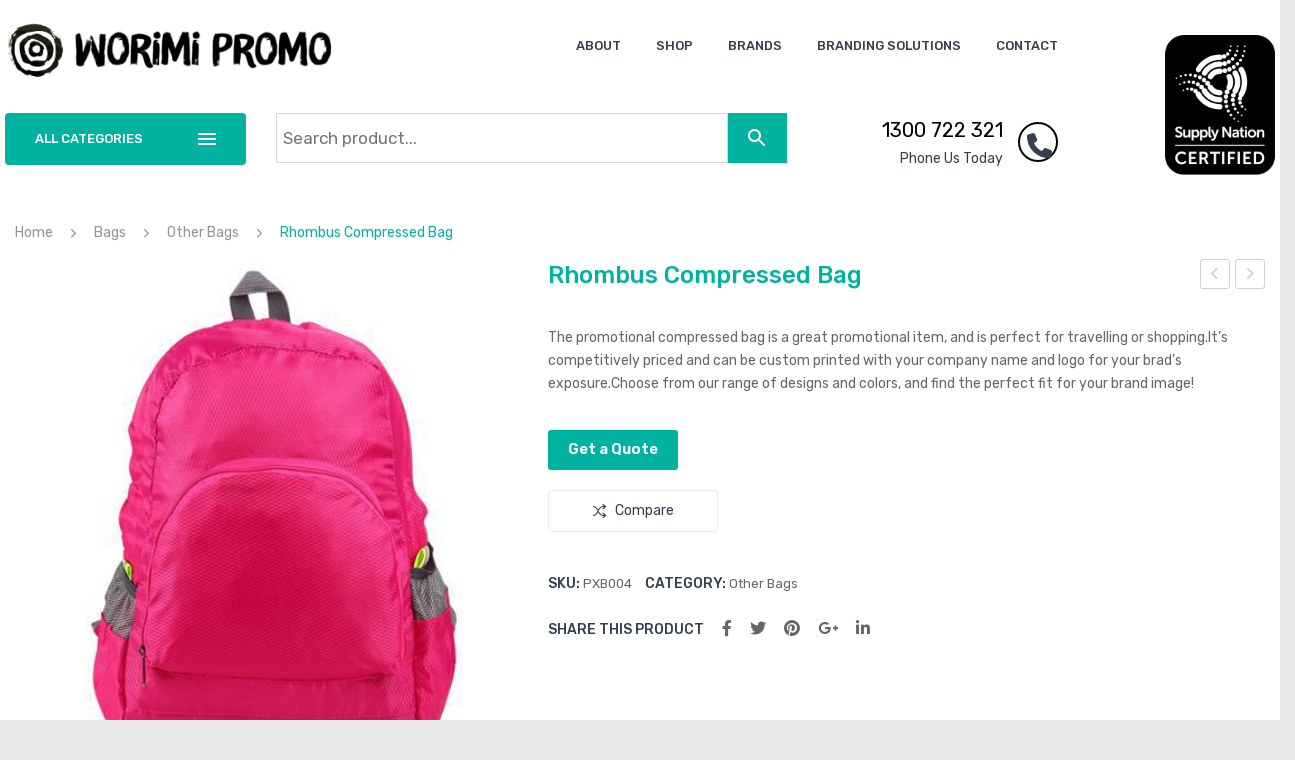

--- FILE ---
content_type: text/html; charset=UTF-8
request_url: https://worimipromo.com/product/rhombus-compressed-bag/
body_size: 31367
content:
<!DOCTYPE html>
<html lang="en-US">
<head>
<meta charset="UTF-8" />
<meta name="viewport" content="width=device-width, initial-scale=1">
<link rel="profile" href="https://gmpg.org/xfn/11" />
<link rel="pingback" href="https://worimipromo.com/xmlrpc.php" />
<meta name='robots' content='index, follow, max-image-preview:large, max-snippet:-1, max-video-preview:-1' />
	<style>img:is([sizes="auto" i], [sizes^="auto," i]) { contain-intrinsic-size: 3000px 1500px }</style>
	
	<!-- This site is optimized with the Yoast SEO plugin v24.3 - https://yoast.com/wordpress/plugins/seo/ -->
	<title>Rhombus Compressed Bag | Worimi Promo</title>
	<link rel="canonical" href="https://worimipromo.com/product/rhombus-compressed-bag/" />
	<meta property="og:locale" content="en_US" />
	<meta property="og:type" content="article" />
	<meta property="og:title" content="Rhombus Compressed Bag | Worimi Promo" />
	<meta property="og:description" content="The promotional compressed bag is a great promotional item, and is perfect for travelling or shopping.It&#039;s competitively priced and can be custom printed with your company name and logo for your brad&#039;s exposure.Choose from our range of designs and colors, and find the perfect fit for your brand image!" />
	<meta property="og:url" content="https://worimipromo.com/product/rhombus-compressed-bag/" />
	<meta property="og:site_name" content="Worimi Promo" />
	<meta property="og:image" content="https://worimipromo.com/wp-content/uploads/2020/12/PXB004_1.jpg" />
	<meta property="og:image:width" content="450" />
	<meta property="og:image:height" content="450" />
	<meta property="og:image:type" content="image/jpeg" />
	<meta name="twitter:card" content="summary_large_image" />
	<script type="application/ld+json" class="yoast-schema-graph">{"@context":"https://schema.org","@graph":[{"@type":"WebPage","@id":"https://worimipromo.com/product/rhombus-compressed-bag/","url":"https://worimipromo.com/product/rhombus-compressed-bag/","name":"Rhombus Compressed Bag | Worimi Promo","isPartOf":{"@id":"https://worimipromo.com/#website"},"primaryImageOfPage":{"@id":"https://worimipromo.com/product/rhombus-compressed-bag/#primaryimage"},"image":{"@id":"https://worimipromo.com/product/rhombus-compressed-bag/#primaryimage"},"thumbnailUrl":"https://worimipromo.com/wp-content/uploads/2020/12/PXB004_1.jpg","datePublished":"2020-12-18T06:48:22+00:00","dateModified":"2020-12-18T06:48:22+00:00","breadcrumb":{"@id":"https://worimipromo.com/product/rhombus-compressed-bag/#breadcrumb"},"inLanguage":"en-US","potentialAction":[{"@type":"ReadAction","target":["https://worimipromo.com/product/rhombus-compressed-bag/"]}]},{"@type":"ImageObject","inLanguage":"en-US","@id":"https://worimipromo.com/product/rhombus-compressed-bag/#primaryimage","url":"https://worimipromo.com/wp-content/uploads/2020/12/PXB004_1.jpg","contentUrl":"https://worimipromo.com/wp-content/uploads/2020/12/PXB004_1.jpg","width":450,"height":450},{"@type":"BreadcrumbList","@id":"https://worimipromo.com/product/rhombus-compressed-bag/#breadcrumb","itemListElement":[{"@type":"ListItem","position":1,"name":"Home","item":"https://worimipromo.com/"},{"@type":"ListItem","position":2,"name":"Shop","item":"https://worimipromo.com/shop/"},{"@type":"ListItem","position":3,"name":"Rhombus Compressed Bag"}]},{"@type":"WebSite","@id":"https://worimipromo.com/#website","url":"https://worimipromo.com/","name":"Worimi Promo","description":"Printed Promotional products, branded merchandise and printed stationery specialists","publisher":{"@id":"https://worimipromo.com/#organization"},"alternateName":"Worimi Promo","potentialAction":[{"@type":"SearchAction","target":{"@type":"EntryPoint","urlTemplate":"https://worimipromo.com/?s={search_term_string}"},"query-input":{"@type":"PropertyValueSpecification","valueRequired":true,"valueName":"search_term_string"}}],"inLanguage":"en-US"},{"@type":"Organization","@id":"https://worimipromo.com/#organization","name":"Worimi Promo","alternateName":"Worimi Promo","url":"https://worimipromo.com/","logo":{"@type":"ImageObject","inLanguage":"en-US","@id":"https://worimipromo.com/#/schema/logo/image/","url":"https://worimipromo.com/wp-content/uploads/2020/11/Worimi-Promo-Logo.jpg","contentUrl":"https://worimipromo.com/wp-content/uploads/2020/11/Worimi-Promo-Logo.jpg","width":400,"height":73,"caption":"Worimi Promo"},"image":{"@id":"https://worimipromo.com/#/schema/logo/image/"}}]}</script>
	<!-- / Yoast SEO plugin. -->


<link rel='dns-prefetch' href='//www.googletagmanager.com' />
<link rel='dns-prefetch' href='//fonts.googleapis.com' />
<link rel='dns-prefetch' href='//use.fontawesome.com' />
<link rel='preconnect' href='https://fonts.gstatic.com' crossorigin />
<link rel="alternate" type="application/rss+xml" title="Worimi Promo &raquo; Feed" href="https://worimipromo.com/feed/" />
<link rel="alternate" type="application/rss+xml" title="Worimi Promo &raquo; Comments Feed" href="https://worimipromo.com/comments/feed/" />
<link rel="alternate" type="application/rss+xml" title="Worimi Promo &raquo; Rhombus Compressed Bag Comments Feed" href="https://worimipromo.com/product/rhombus-compressed-bag/feed/" />
<script type="text/javascript">
/* <![CDATA[ */
window._wpemojiSettings = {"baseUrl":"https:\/\/s.w.org\/images\/core\/emoji\/15.0.3\/72x72\/","ext":".png","svgUrl":"https:\/\/s.w.org\/images\/core\/emoji\/15.0.3\/svg\/","svgExt":".svg","source":{"concatemoji":"https:\/\/worimipromo.com\/wp-includes\/js\/wp-emoji-release.min.js?ver=afd3bd1e05999ca6d3005316c37815c4"}};
/*! This file is auto-generated */
!function(i,n){var o,s,e;function c(e){try{var t={supportTests:e,timestamp:(new Date).valueOf()};sessionStorage.setItem(o,JSON.stringify(t))}catch(e){}}function p(e,t,n){e.clearRect(0,0,e.canvas.width,e.canvas.height),e.fillText(t,0,0);var t=new Uint32Array(e.getImageData(0,0,e.canvas.width,e.canvas.height).data),r=(e.clearRect(0,0,e.canvas.width,e.canvas.height),e.fillText(n,0,0),new Uint32Array(e.getImageData(0,0,e.canvas.width,e.canvas.height).data));return t.every(function(e,t){return e===r[t]})}function u(e,t,n){switch(t){case"flag":return n(e,"\ud83c\udff3\ufe0f\u200d\u26a7\ufe0f","\ud83c\udff3\ufe0f\u200b\u26a7\ufe0f")?!1:!n(e,"\ud83c\uddfa\ud83c\uddf3","\ud83c\uddfa\u200b\ud83c\uddf3")&&!n(e,"\ud83c\udff4\udb40\udc67\udb40\udc62\udb40\udc65\udb40\udc6e\udb40\udc67\udb40\udc7f","\ud83c\udff4\u200b\udb40\udc67\u200b\udb40\udc62\u200b\udb40\udc65\u200b\udb40\udc6e\u200b\udb40\udc67\u200b\udb40\udc7f");case"emoji":return!n(e,"\ud83d\udc26\u200d\u2b1b","\ud83d\udc26\u200b\u2b1b")}return!1}function f(e,t,n){var r="undefined"!=typeof WorkerGlobalScope&&self instanceof WorkerGlobalScope?new OffscreenCanvas(300,150):i.createElement("canvas"),a=r.getContext("2d",{willReadFrequently:!0}),o=(a.textBaseline="top",a.font="600 32px Arial",{});return e.forEach(function(e){o[e]=t(a,e,n)}),o}function t(e){var t=i.createElement("script");t.src=e,t.defer=!0,i.head.appendChild(t)}"undefined"!=typeof Promise&&(o="wpEmojiSettingsSupports",s=["flag","emoji"],n.supports={everything:!0,everythingExceptFlag:!0},e=new Promise(function(e){i.addEventListener("DOMContentLoaded",e,{once:!0})}),new Promise(function(t){var n=function(){try{var e=JSON.parse(sessionStorage.getItem(o));if("object"==typeof e&&"number"==typeof e.timestamp&&(new Date).valueOf()<e.timestamp+604800&&"object"==typeof e.supportTests)return e.supportTests}catch(e){}return null}();if(!n){if("undefined"!=typeof Worker&&"undefined"!=typeof OffscreenCanvas&&"undefined"!=typeof URL&&URL.createObjectURL&&"undefined"!=typeof Blob)try{var e="postMessage("+f.toString()+"("+[JSON.stringify(s),u.toString(),p.toString()].join(",")+"));",r=new Blob([e],{type:"text/javascript"}),a=new Worker(URL.createObjectURL(r),{name:"wpTestEmojiSupports"});return void(a.onmessage=function(e){c(n=e.data),a.terminate(),t(n)})}catch(e){}c(n=f(s,u,p))}t(n)}).then(function(e){for(var t in e)n.supports[t]=e[t],n.supports.everything=n.supports.everything&&n.supports[t],"flag"!==t&&(n.supports.everythingExceptFlag=n.supports.everythingExceptFlag&&n.supports[t]);n.supports.everythingExceptFlag=n.supports.everythingExceptFlag&&!n.supports.flag,n.DOMReady=!1,n.readyCallback=function(){n.DOMReady=!0}}).then(function(){return e}).then(function(){var e;n.supports.everything||(n.readyCallback(),(e=n.source||{}).concatemoji?t(e.concatemoji):e.wpemoji&&e.twemoji&&(t(e.twemoji),t(e.wpemoji)))}))}((window,document),window._wpemojiSettings);
/* ]]> */
</script>
<style id='wp-emoji-styles-inline-css' type='text/css'>

	img.wp-smiley, img.emoji {
		display: inline !important;
		border: none !important;
		box-shadow: none !important;
		height: 1em !important;
		width: 1em !important;
		margin: 0 0.07em !important;
		vertical-align: -0.1em !important;
		background: none !important;
		padding: 0 !important;
	}
</style>
<link rel='stylesheet' id='wp-block-library-css' href='https://worimipromo.com/wp-includes/css/dist/block-library/style.min.css?ver=afd3bd1e05999ca6d3005316c37815c4' type='text/css' media='all' />
<style id='classic-theme-styles-inline-css' type='text/css'>
/*! This file is auto-generated */
.wp-block-button__link{color:#fff;background-color:#32373c;border-radius:9999px;box-shadow:none;text-decoration:none;padding:calc(.667em + 2px) calc(1.333em + 2px);font-size:1.125em}.wp-block-file__button{background:#32373c;color:#fff;text-decoration:none}
</style>
<style id='global-styles-inline-css' type='text/css'>
:root{--wp--preset--aspect-ratio--square: 1;--wp--preset--aspect-ratio--4-3: 4/3;--wp--preset--aspect-ratio--3-4: 3/4;--wp--preset--aspect-ratio--3-2: 3/2;--wp--preset--aspect-ratio--2-3: 2/3;--wp--preset--aspect-ratio--16-9: 16/9;--wp--preset--aspect-ratio--9-16: 9/16;--wp--preset--color--black: #000000;--wp--preset--color--cyan-bluish-gray: #abb8c3;--wp--preset--color--white: #ffffff;--wp--preset--color--pale-pink: #f78da7;--wp--preset--color--vivid-red: #cf2e2e;--wp--preset--color--luminous-vivid-orange: #ff6900;--wp--preset--color--luminous-vivid-amber: #fcb900;--wp--preset--color--light-green-cyan: #7bdcb5;--wp--preset--color--vivid-green-cyan: #00d084;--wp--preset--color--pale-cyan-blue: #8ed1fc;--wp--preset--color--vivid-cyan-blue: #0693e3;--wp--preset--color--vivid-purple: #9b51e0;--wp--preset--gradient--vivid-cyan-blue-to-vivid-purple: linear-gradient(135deg,rgba(6,147,227,1) 0%,rgb(155,81,224) 100%);--wp--preset--gradient--light-green-cyan-to-vivid-green-cyan: linear-gradient(135deg,rgb(122,220,180) 0%,rgb(0,208,130) 100%);--wp--preset--gradient--luminous-vivid-amber-to-luminous-vivid-orange: linear-gradient(135deg,rgba(252,185,0,1) 0%,rgba(255,105,0,1) 100%);--wp--preset--gradient--luminous-vivid-orange-to-vivid-red: linear-gradient(135deg,rgba(255,105,0,1) 0%,rgb(207,46,46) 100%);--wp--preset--gradient--very-light-gray-to-cyan-bluish-gray: linear-gradient(135deg,rgb(238,238,238) 0%,rgb(169,184,195) 100%);--wp--preset--gradient--cool-to-warm-spectrum: linear-gradient(135deg,rgb(74,234,220) 0%,rgb(151,120,209) 20%,rgb(207,42,186) 40%,rgb(238,44,130) 60%,rgb(251,105,98) 80%,rgb(254,248,76) 100%);--wp--preset--gradient--blush-light-purple: linear-gradient(135deg,rgb(255,206,236) 0%,rgb(152,150,240) 100%);--wp--preset--gradient--blush-bordeaux: linear-gradient(135deg,rgb(254,205,165) 0%,rgb(254,45,45) 50%,rgb(107,0,62) 100%);--wp--preset--gradient--luminous-dusk: linear-gradient(135deg,rgb(255,203,112) 0%,rgb(199,81,192) 50%,rgb(65,88,208) 100%);--wp--preset--gradient--pale-ocean: linear-gradient(135deg,rgb(255,245,203) 0%,rgb(182,227,212) 50%,rgb(51,167,181) 100%);--wp--preset--gradient--electric-grass: linear-gradient(135deg,rgb(202,248,128) 0%,rgb(113,206,126) 100%);--wp--preset--gradient--midnight: linear-gradient(135deg,rgb(2,3,129) 0%,rgb(40,116,252) 100%);--wp--preset--font-size--small: 13px;--wp--preset--font-size--medium: 20px;--wp--preset--font-size--large: 36px;--wp--preset--font-size--x-large: 42px;--wp--preset--font-family--inter: "Inter", sans-serif;--wp--preset--font-family--cardo: Cardo;--wp--preset--spacing--20: 0.44rem;--wp--preset--spacing--30: 0.67rem;--wp--preset--spacing--40: 1rem;--wp--preset--spacing--50: 1.5rem;--wp--preset--spacing--60: 2.25rem;--wp--preset--spacing--70: 3.38rem;--wp--preset--spacing--80: 5.06rem;--wp--preset--shadow--natural: 6px 6px 9px rgba(0, 0, 0, 0.2);--wp--preset--shadow--deep: 12px 12px 50px rgba(0, 0, 0, 0.4);--wp--preset--shadow--sharp: 6px 6px 0px rgba(0, 0, 0, 0.2);--wp--preset--shadow--outlined: 6px 6px 0px -3px rgba(255, 255, 255, 1), 6px 6px rgba(0, 0, 0, 1);--wp--preset--shadow--crisp: 6px 6px 0px rgba(0, 0, 0, 1);}:where(.is-layout-flex){gap: 0.5em;}:where(.is-layout-grid){gap: 0.5em;}body .is-layout-flex{display: flex;}.is-layout-flex{flex-wrap: wrap;align-items: center;}.is-layout-flex > :is(*, div){margin: 0;}body .is-layout-grid{display: grid;}.is-layout-grid > :is(*, div){margin: 0;}:where(.wp-block-columns.is-layout-flex){gap: 2em;}:where(.wp-block-columns.is-layout-grid){gap: 2em;}:where(.wp-block-post-template.is-layout-flex){gap: 1.25em;}:where(.wp-block-post-template.is-layout-grid){gap: 1.25em;}.has-black-color{color: var(--wp--preset--color--black) !important;}.has-cyan-bluish-gray-color{color: var(--wp--preset--color--cyan-bluish-gray) !important;}.has-white-color{color: var(--wp--preset--color--white) !important;}.has-pale-pink-color{color: var(--wp--preset--color--pale-pink) !important;}.has-vivid-red-color{color: var(--wp--preset--color--vivid-red) !important;}.has-luminous-vivid-orange-color{color: var(--wp--preset--color--luminous-vivid-orange) !important;}.has-luminous-vivid-amber-color{color: var(--wp--preset--color--luminous-vivid-amber) !important;}.has-light-green-cyan-color{color: var(--wp--preset--color--light-green-cyan) !important;}.has-vivid-green-cyan-color{color: var(--wp--preset--color--vivid-green-cyan) !important;}.has-pale-cyan-blue-color{color: var(--wp--preset--color--pale-cyan-blue) !important;}.has-vivid-cyan-blue-color{color: var(--wp--preset--color--vivid-cyan-blue) !important;}.has-vivid-purple-color{color: var(--wp--preset--color--vivid-purple) !important;}.has-black-background-color{background-color: var(--wp--preset--color--black) !important;}.has-cyan-bluish-gray-background-color{background-color: var(--wp--preset--color--cyan-bluish-gray) !important;}.has-white-background-color{background-color: var(--wp--preset--color--white) !important;}.has-pale-pink-background-color{background-color: var(--wp--preset--color--pale-pink) !important;}.has-vivid-red-background-color{background-color: var(--wp--preset--color--vivid-red) !important;}.has-luminous-vivid-orange-background-color{background-color: var(--wp--preset--color--luminous-vivid-orange) !important;}.has-luminous-vivid-amber-background-color{background-color: var(--wp--preset--color--luminous-vivid-amber) !important;}.has-light-green-cyan-background-color{background-color: var(--wp--preset--color--light-green-cyan) !important;}.has-vivid-green-cyan-background-color{background-color: var(--wp--preset--color--vivid-green-cyan) !important;}.has-pale-cyan-blue-background-color{background-color: var(--wp--preset--color--pale-cyan-blue) !important;}.has-vivid-cyan-blue-background-color{background-color: var(--wp--preset--color--vivid-cyan-blue) !important;}.has-vivid-purple-background-color{background-color: var(--wp--preset--color--vivid-purple) !important;}.has-black-border-color{border-color: var(--wp--preset--color--black) !important;}.has-cyan-bluish-gray-border-color{border-color: var(--wp--preset--color--cyan-bluish-gray) !important;}.has-white-border-color{border-color: var(--wp--preset--color--white) !important;}.has-pale-pink-border-color{border-color: var(--wp--preset--color--pale-pink) !important;}.has-vivid-red-border-color{border-color: var(--wp--preset--color--vivid-red) !important;}.has-luminous-vivid-orange-border-color{border-color: var(--wp--preset--color--luminous-vivid-orange) !important;}.has-luminous-vivid-amber-border-color{border-color: var(--wp--preset--color--luminous-vivid-amber) !important;}.has-light-green-cyan-border-color{border-color: var(--wp--preset--color--light-green-cyan) !important;}.has-vivid-green-cyan-border-color{border-color: var(--wp--preset--color--vivid-green-cyan) !important;}.has-pale-cyan-blue-border-color{border-color: var(--wp--preset--color--pale-cyan-blue) !important;}.has-vivid-cyan-blue-border-color{border-color: var(--wp--preset--color--vivid-cyan-blue) !important;}.has-vivid-purple-border-color{border-color: var(--wp--preset--color--vivid-purple) !important;}.has-vivid-cyan-blue-to-vivid-purple-gradient-background{background: var(--wp--preset--gradient--vivid-cyan-blue-to-vivid-purple) !important;}.has-light-green-cyan-to-vivid-green-cyan-gradient-background{background: var(--wp--preset--gradient--light-green-cyan-to-vivid-green-cyan) !important;}.has-luminous-vivid-amber-to-luminous-vivid-orange-gradient-background{background: var(--wp--preset--gradient--luminous-vivid-amber-to-luminous-vivid-orange) !important;}.has-luminous-vivid-orange-to-vivid-red-gradient-background{background: var(--wp--preset--gradient--luminous-vivid-orange-to-vivid-red) !important;}.has-very-light-gray-to-cyan-bluish-gray-gradient-background{background: var(--wp--preset--gradient--very-light-gray-to-cyan-bluish-gray) !important;}.has-cool-to-warm-spectrum-gradient-background{background: var(--wp--preset--gradient--cool-to-warm-spectrum) !important;}.has-blush-light-purple-gradient-background{background: var(--wp--preset--gradient--blush-light-purple) !important;}.has-blush-bordeaux-gradient-background{background: var(--wp--preset--gradient--blush-bordeaux) !important;}.has-luminous-dusk-gradient-background{background: var(--wp--preset--gradient--luminous-dusk) !important;}.has-pale-ocean-gradient-background{background: var(--wp--preset--gradient--pale-ocean) !important;}.has-electric-grass-gradient-background{background: var(--wp--preset--gradient--electric-grass) !important;}.has-midnight-gradient-background{background: var(--wp--preset--gradient--midnight) !important;}.has-small-font-size{font-size: var(--wp--preset--font-size--small) !important;}.has-medium-font-size{font-size: var(--wp--preset--font-size--medium) !important;}.has-large-font-size{font-size: var(--wp--preset--font-size--large) !important;}.has-x-large-font-size{font-size: var(--wp--preset--font-size--x-large) !important;}
:where(.wp-block-post-template.is-layout-flex){gap: 1.25em;}:where(.wp-block-post-template.is-layout-grid){gap: 1.25em;}
:where(.wp-block-columns.is-layout-flex){gap: 2em;}:where(.wp-block-columns.is-layout-grid){gap: 2em;}
:root :where(.wp-block-pullquote){font-size: 1.5em;line-height: 1.6;}
</style>
<link rel='stylesheet' id='contact-form-7-css' href='https://worimipromo.com/wp-content/plugins/contact-form-7/includes/css/styles.css?ver=6.0.3' type='text/css' media='all' />
<style id='contact-form-7-inline-css' type='text/css'>
.wpcf7 .wpcf7-recaptcha iframe {margin-bottom: 0;}.wpcf7 .wpcf7-recaptcha[data-align="center"] > div {margin: 0 auto;}.wpcf7 .wpcf7-recaptcha[data-align="right"] > div {margin: 0 0 0 auto;}
</style>
<link rel='stylesheet' id='essential-grid-plugin-settings-css' href='https://worimipromo.com/wp-content/plugins/essential-grid/public/assets/css/settings.css?ver=3.0.7' type='text/css' media='all' />
<link rel='stylesheet' id='tp-fontello-css' href='https://worimipromo.com/wp-content/plugins/essential-grid/public/assets/font/fontello/css/fontello.css?ver=3.0.7' type='text/css' media='all' />
<link rel='stylesheet' id='preloader-plus-css' href='https://worimipromo.com/wp-content/plugins/preloader-plus/assets/css/preloader-plus.min.css?ver=2.2.1' type='text/css' media='all' />
<style id='preloader-plus-inline-css' type='text/css'>
.preloader-plus {background-color: #141414; }body.complete > *:not(.preloader-plus),.preloader-plus {transition-duration: 1000ms,1000ms,0s; }.preloader-plus * {color: #65615F; }.preloader-plus.complete {opacity: 0; transform:  scale(1); transition-delay: 0s,0s,1000ms; }.preloader-plus .preloader-site-title {font-weight: bold; font-size: 50px; text-transform: none; }.preloader-plus #preloader-counter {font-weight: bold; font-size: 24px; }.preloader-plus .preloader-plus-custom-content {font-weight: bold; font-size: 24px; text-transform: none; }.preloader-plus-default-icons {width: 80px; height: 80px; }.preloader-plus .preloader-custom-img {animation: preloader-none 1500ms linear infinite; width: 250px; }.preloader-plus .prog-bar {height: 5px; background-color: #00b3a1; }.preloader-plus .prog-bar-bg {height: 5px; background-color: #727272; }.preloader-plus .prog-bar-wrapper {top: 0; padding-top: 0; width: 100%; }
</style>
<link rel='stylesheet' id='rs-plugin-settings-css' href='https://worimipromo.com/wp-content/plugins/revslider/public/assets/css/rs6.css?ver=6.2.22' type='text/css' media='all' />
<style id='rs-plugin-settings-inline-css' type='text/css'>
#rs-demo-id {}
</style>
<link rel='stylesheet' id='woocommerce-layout-css' href='https://worimipromo.com/wp-content/plugins/woocommerce/assets/css/woocommerce-layout.css?ver=9.6.3' type='text/css' media='all' />
<link rel='stylesheet' id='woocommerce-smallscreen-css' href='https://worimipromo.com/wp-content/plugins/woocommerce/assets/css/woocommerce-smallscreen.css?ver=9.6.3' type='text/css' media='only screen and (max-width: 768px)' />
<link rel='stylesheet' id='woocommerce-general-css' href='https://worimipromo.com/wp-content/plugins/woocommerce/assets/css/woocommerce.css?ver=9.6.3' type='text/css' media='all' />
<style id='woocommerce-inline-inline-css' type='text/css'>
.woocommerce form .form-row .required { visibility: visible; }
</style>
<link rel='stylesheet' id='aws-style-css' href='https://worimipromo.com/wp-content/plugins/advanced-woo-search/assets/css/common.min.css?ver=3.25' type='text/css' media='all' />
<link rel='stylesheet' id='jquery-bxslider-css-css' href='https://worimipromo.com/wp-content/plugins/banner-management-for-woocommerce/public/css/jquery.bxslider.css?ver=2.1' type='text/css' media='all' />
<link rel='stylesheet' id='banner-management-for-woocommerce-css' href='https://worimipromo.com/wp-content/plugins/banner-management-for-woocommerce/public/css/woocommerce-category-banner-management-public.css?ver=2.1' type='text/css' media='all' />
<link rel='stylesheet' id='fontawesome-css-css' href='https://worimipromo.com/wp-content/plugins/banner-management-for-woocommerce/public/css/all.min.css?ver=2.1' type='text/css' media='all' />
<link rel='stylesheet' id='wpb-wiz-fancybox-css-css' href='https://worimipromo.com/wp-content/plugins/woocommerce-image-zoom/assets/css/jquery.fancybox.min.css?ver=3.0' type='text/css' media='all' />
<link rel='stylesheet' id='wpb-wiz-main-css-css' href='https://worimipromo.com/wp-content/plugins/woocommerce-image-zoom/assets/css/main.css?ver=1.0' type='text/css' media='all' />
<link rel='stylesheet' id='jquery-colorbox-css' href='https://worimipromo.com/wp-content/plugins/yith-woocommerce-compare/assets/css/colorbox.css?ver=1.4.21' type='text/css' media='all' />
<link rel='stylesheet' id='yith-woocompare-widget-css' href='https://worimipromo.com/wp-content/plugins/yith-woocommerce-compare/assets/css/widget.css?ver=2.46.0' type='text/css' media='all' />
<link rel='stylesheet' id='brands-styles-css' href='https://worimipromo.com/wp-content/plugins/woocommerce/assets/css/brands.css?ver=9.6.3' type='text/css' media='all' />
<link rel='stylesheet' id='owl-css-css' href='https://worimipromo.com/wp-content/themes/digitech/css/owl.carousel.min.css?ver=2.3.4' type='text/css' media='all' />
<link rel='stylesheet' id='chosen-css-css' href='https://worimipromo.com/wp-content/themes/digitech/js/chosen/chosen.min.css?ver=1.3.0' type='text/css' media='all' />
<link rel='stylesheet' id='fancybox-css-css' href='https://worimipromo.com/wp-content/themes/digitech/js/fancybox/jquery.fancybox.css?ver=2.1.5' type='text/css' media='all' />
<link rel='stylesheet' id='fancybox-buttons-css-css' href='https://worimipromo.com/wp-content/themes/digitech/js/fancybox/helpers/jquery.fancybox-buttons.css?ver=1.0.5' type='text/css' media='all' />
<link rel='stylesheet' id='fancybox-thumbs-css-css' href='https://worimipromo.com/wp-content/themes/digitech/js/fancybox/helpers/jquery.fancybox-thumbs.css?ver=1.0.7' type='text/css' media='all' />
<link rel='stylesheet' id='digitech-fonts-css' href='https://fonts.googleapis.com/css?family=Rubik%3A400%2C500%2C700%2C900&#038;subset=latin%2Clatin-ext' type='text/css' media='all' />
<link rel='stylesheet' id='digitech-style-css' href='https://worimipromo.com/wp-content/themes/digitech/style.css?ver=afd3bd1e05999ca6d3005316c37815c4' type='text/css' media='all' />
<link rel='stylesheet' id='megamenu-css-css' href='https://worimipromo.com/wp-content/themes/digitech/css/megamenu_style.css?ver=2.0.4' type='text/css' media='all' />
<link rel='stylesheet' id='linear-icon-css-css' href='https://worimipromo.com/wp-content/themes/digitech/css/ionicons.min.css?ver=2.0.1' type='text/css' media='all' />
<link rel='stylesheet' id='bootstrap-css-css' href='https://worimipromo.com/wp-content/themes/digitech/css/bootstrap.min.css?ver=4.1.1' type='text/css' media='all' />
<link rel='stylesheet' id='digitechcss-theme-css' href='https://worimipromo.com/wp-content/themes/digitech/css/theme1.css?ver=1.0.0' type='text/css' media='all' />
<link rel='stylesheet' id='digitechcss-custom-css' href='https://worimipromo.com/wp-content/themes/digitech/css/opt_css.css?ver=1.0.0' type='text/css' media='all' />
<style id='digitechcss-custom-inline-css' type='text/css'>
.vc_custom_1529656645185{border-bottom-width: 1px !important;padding-top: 50px !important;padding-bottom: 50px !important;border-bottom-color: rgba(255,255,255,0.1) !important;border-bottom-style: solid !important;}.vc_custom_1529656485060{border-bottom-width: 1px !important;padding-top: 50px !important;padding-bottom: 15px !important;border-bottom-color: rgba(255,255,255,0.1) !important;border-bottom-style: solid !important;}.vc_custom_1529656491238{padding-top: 30px !important;padding-bottom: 30px !important;}.vc_custom_1605244191332{margin-bottom: 25px !important;}.vc_custom_1526868594053{margin-bottom: 10px !important;}
.vc_custom_1605245420680{padding-top: 8px !important;padding-bottom: 8px !important;}.vc_custom_1605188002830{padding-top: 12px !important;}
.wrapper.box-layout {max-width: 1250px;}
</style>
<link rel='stylesheet' id='wpb-get-a-quote-button-sweetalert2-css' href='https://worimipromo.com/wp-content/plugins/get-a-quote-button-pro/assets/css/sweetalert2.min.css?ver=3.0.1' type='text/css' media='all' />
<link rel='stylesheet' id='wpb-get-a-quote-button-styles-css' href='https://worimipromo.com/wp-content/plugins/get-a-quote-button-pro/assets/css/frontend.css?ver=3.0.1' type='text/css' media='all' />
<style id='wpb-get-a-quote-button-styles-inline-css' type='text/css'>

		.wpb-get-a-quote-button-btn-default,
		.wpb-gqf-form-style-true input[type=submit],
		.wpb-gqf-form-style-true input[type=button],
		.wpb-gqf-form-style-true input[type=submit],
		.wpb-gqf-form-style-true input[type=button]{
			color: #ffffff;
			background: #00b3a1;
		}
		.wpb-get-a-quote-button-btn-default:hover, .wpb-get-a-quote-button-btn-default:focus,
		.wpb-gqf-form-style-true input[type=submit]:hover, .wpb-gqf-form-style-true input[type=submit]:focus,
		.wpb-gqf-form-style-true input[type=button]:hover, .wpb-gqf-form-style-true input[type=button]:focus,
		.wpb-gqf-form-style-true input[type=submit]:hover,
		.wpb-gqf-form-style-true input[type=button]:hover,
		.wpb-gqf-form-style-true input[type=submit]:focus,
		.wpb-gqf-form-style-true input[type=button]:focus {
			color: #ffffff;
			background: #45b2a7;
		}
</style>
<link rel='stylesheet' id='mm_icomoon-css' href='https://worimipromo.com/wp-content/plugins/mega_main_menu/framework/src/css/icomoon.css?ver=2.2.1' type='text/css' media='all' />
<link rel='stylesheet' id='mmm_mega_main_menu-css' href='https://worimipromo.com/wp-content/plugins/mega_main_menu/src/css/cache.skin.css?ver=1699041541' type='text/css' media='all' />
<link rel='stylesheet' id='font-awesome-official-css' href='https://use.fontawesome.com/releases/v6.3.0/css/all.css' type='text/css' media='all' integrity="sha384-nYX0jQk7JxCp1jdj3j2QdJbEJaTvTlhexnpMjwIkYQLdk9ZE3/g8CBw87XP2N0pR" crossorigin="anonymous" />
<link rel='stylesheet' id='js_composer_custom_css-css' href='//worimipromo.com/wp-content/uploads/js_composer/custom.css?ver=7.1.1' type='text/css' media='all' />
<link rel="preload" as="style" href="https://fonts.googleapis.com/css?family=Rubik:300,400,500,600,700,800,900,300italic,400italic,500italic,600italic,700italic,800italic,900italic&#038;display=swap&#038;ver=1699206411" /><link rel="stylesheet" href="https://fonts.googleapis.com/css?family=Rubik:300,400,500,600,700,800,900,300italic,400italic,500italic,600italic,700italic,800italic,900italic&#038;display=swap&#038;ver=1699206411" media="print" onload="this.media='all'"><noscript><link rel="stylesheet" href="https://fonts.googleapis.com/css?family=Rubik:300,400,500,600,700,800,900,300italic,400italic,500italic,600italic,700italic,800italic,900italic&#038;display=swap&#038;ver=1699206411" /></noscript><link rel='stylesheet' id='font-awesome-official-v4shim-css' href='https://use.fontawesome.com/releases/v6.3.0/css/v4-shims.css' type='text/css' media='all' integrity="sha384-SQz6YOYE9rzJdPMcxCxNEmEuaYeT0ayZY/ZxArYWtTnvBwcfHI6rCwtgsOonZ+08" crossorigin="anonymous" />
<script type="text/javascript" id="woocommerce-google-analytics-integration-gtag-js-after">
/* <![CDATA[ */
/* Google Analytics for WooCommerce (gtag.js) */
					window.dataLayer = window.dataLayer || [];
					function gtag(){dataLayer.push(arguments);}
					// Set up default consent state.
					for ( const mode of [{"analytics_storage":"denied","ad_storage":"denied","ad_user_data":"denied","ad_personalization":"denied","region":["AT","BE","BG","HR","CY","CZ","DK","EE","FI","FR","DE","GR","HU","IS","IE","IT","LV","LI","LT","LU","MT","NL","NO","PL","PT","RO","SK","SI","ES","SE","GB","CH"]}] || [] ) {
						gtag( "consent", "default", { "wait_for_update": 500, ...mode } );
					}
					gtag("js", new Date());
					gtag("set", "developer_id.dOGY3NW", true);
					gtag("config", "UA-189753703-1", {"track_404":true,"allow_google_signals":true,"logged_in":false,"linker":{"domains":[],"allow_incoming":false},"custom_map":{"dimension1":"logged_in"}});
/* ]]> */
</script>
<script type="text/javascript" src="https://worimipromo.com/wp-includes/js/jquery/jquery.min.js?ver=3.7.1" id="jquery-core-js"></script>
<script type="text/javascript" src="https://worimipromo.com/wp-content/plugins/enable-jquery-migrate-helper/js/jquery-migrate/jquery-migrate-3.4.1-wp.js?ver=3.4.1-wp" id="jquery-migrate-js"></script>
<script type="text/javascript" id="preloader-plus-js-extra">
/* <![CDATA[ */
var preloader_plus = {"animation_delay":"500","animation_duration":"1000"};
/* ]]> */
</script>
<script type="text/javascript" src="https://worimipromo.com/wp-content/plugins/preloader-plus//assets/js/preloader-plus.min.js?ver=2.2.1" id="preloader-plus-js"></script>
<script type="text/javascript" src="https://worimipromo.com/wp-content/plugins/revslider/public/assets/js/rbtools.min.js?ver=6.2.22" id="tp-tools-js"></script>
<script type="text/javascript" src="https://worimipromo.com/wp-content/plugins/revslider/public/assets/js/rs6.min.js?ver=6.2.22" id="revmin-js"></script>
<script type="text/javascript" src="https://worimipromo.com/wp-content/plugins/woocommerce/assets/js/jquery-blockui/jquery.blockUI.min.js?ver=2.7.0-wc.9.6.3" id="jquery-blockui-js" data-wp-strategy="defer"></script>
<script type="text/javascript" id="wc-add-to-cart-js-extra">
/* <![CDATA[ */
var wc_add_to_cart_params = {"ajax_url":"\/wp-admin\/admin-ajax.php","wc_ajax_url":"\/?wc-ajax=%%endpoint%%","i18n_view_cart":"View cart","cart_url":"https:\/\/worimipromo.com\/cart\/","is_cart":"","cart_redirect_after_add":"no"};
/* ]]> */
</script>
<script type="text/javascript" src="https://worimipromo.com/wp-content/plugins/woocommerce/assets/js/frontend/add-to-cart.min.js?ver=9.6.3" id="wc-add-to-cart-js" data-wp-strategy="defer"></script>
<script type="text/javascript" id="wc-single-product-js-extra">
/* <![CDATA[ */
var wc_single_product_params = {"i18n_required_rating_text":"Please select a rating","i18n_product_gallery_trigger_text":"View full-screen image gallery","review_rating_required":"yes","flexslider":{"rtl":false,"animation":"slide","smoothHeight":true,"directionNav":false,"controlNav":"thumbnails","slideshow":false,"animationSpeed":500,"animationLoop":false,"allowOneSlide":false},"zoom_enabled":"","zoom_options":[],"photoswipe_enabled":"","photoswipe_options":{"shareEl":false,"closeOnScroll":false,"history":false,"hideAnimationDuration":0,"showAnimationDuration":0},"flexslider_enabled":""};
/* ]]> */
</script>
<script type="text/javascript" src="https://worimipromo.com/wp-content/plugins/woocommerce/assets/js/frontend/single-product.min.js?ver=9.6.3" id="wc-single-product-js" defer="defer" data-wp-strategy="defer"></script>
<script type="text/javascript" src="https://worimipromo.com/wp-content/plugins/woocommerce/assets/js/js-cookie/js.cookie.min.js?ver=2.1.4-wc.9.6.3" id="js-cookie-js" defer="defer" data-wp-strategy="defer"></script>
<script type="text/javascript" id="woocommerce-js-extra">
/* <![CDATA[ */
var woocommerce_params = {"ajax_url":"\/wp-admin\/admin-ajax.php","wc_ajax_url":"\/?wc-ajax=%%endpoint%%"};
/* ]]> */
</script>
<script type="text/javascript" src="https://worimipromo.com/wp-content/plugins/woocommerce/assets/js/frontend/woocommerce.min.js?ver=9.6.3" id="woocommerce-js" defer="defer" data-wp-strategy="defer"></script>
<script type="text/javascript" src="https://worimipromo.com/wp-content/plugins/banner-management-for-woocommerce/public/js/jquery.bxslider.min.js?ver=2.1" id="jquery-bxslider-js"></script>
<script type="text/javascript" src="https://worimipromo.com/wp-content/plugins/banner-management-for-woocommerce/public/js/woocommerce-category-banner-management-public.min.js?ver=2.1" id="banner-management-for-woocommerce-public-js-js"></script>
<script type="text/javascript" src="https://worimipromo.com/wp-content/plugins/js_composer/assets/js/vendors/woocommerce-add-to-cart.js?ver=7.1.1" id="vc_woocommerce-add-to-cart-js-js"></script>
<link rel="https://api.w.org/" href="https://worimipromo.com/wp-json/" /><link rel="alternate" title="JSON" type="application/json" href="https://worimipromo.com/wp-json/wp/v2/product/62841" /><link rel="EditURI" type="application/rsd+xml" title="RSD" href="https://worimipromo.com/xmlrpc.php?rsd" />
<link rel="alternate" title="oEmbed (JSON)" type="application/json+oembed" href="https://worimipromo.com/wp-json/oembed/1.0/embed?url=https%3A%2F%2Fworimipromo.com%2Fproduct%2Frhombus-compressed-bag%2F" />
<link rel="alternate" title="oEmbed (XML)" type="text/xml+oembed" href="https://worimipromo.com/wp-json/oembed/1.0/embed?url=https%3A%2F%2Fworimipromo.com%2Fproduct%2Frhombus-compressed-bag%2F&#038;format=xml" />
<meta name="generator" content="Redux 4.5.6" />
		<!-- GA Google Analytics @ https://m0n.co/ga -->
		<script>
			(function(i,s,o,g,r,a,m){i['GoogleAnalyticsObject']=r;i[r]=i[r]||function(){
			(i[r].q=i[r].q||[]).push(arguments)},i[r].l=1*new Date();a=s.createElement(o),
			m=s.getElementsByTagName(o)[0];a.async=1;a.src=g;m.parentNode.insertBefore(a,m)
			})(window,document,'script','https://www.google-analytics.com/analytics.js','ga');
			ga('create', 'UA-183109915-1', 'auto');
			ga('send', 'pageview');
		</script>

	
        <script type="text/javascript">
            var jQueryMigrateHelperHasSentDowngrade = false;

			window.onerror = function( msg, url, line, col, error ) {
				// Break out early, do not processing if a downgrade reqeust was already sent.
				if ( jQueryMigrateHelperHasSentDowngrade ) {
					return true;
                }

				var xhr = new XMLHttpRequest();
				var nonce = '7f74ce3936';
				var jQueryFunctions = [
					'andSelf',
					'browser',
					'live',
					'boxModel',
					'support.boxModel',
					'size',
					'swap',
					'clean',
					'sub',
                ];
				var match_pattern = /\)\.(.+?) is not a function/;
                var erroredFunction = msg.match( match_pattern );

                // If there was no matching functions, do not try to downgrade.
                if ( null === erroredFunction || typeof erroredFunction !== 'object' || typeof erroredFunction[1] === "undefined" || -1 === jQueryFunctions.indexOf( erroredFunction[1] ) ) {
                    return true;
                }

                // Set that we've now attempted a downgrade request.
                jQueryMigrateHelperHasSentDowngrade = true;

				xhr.open( 'POST', 'https://worimipromo.com/wp-admin/admin-ajax.php' );
				xhr.setRequestHeader( 'Content-Type', 'application/x-www-form-urlencoded' );
				xhr.onload = function () {
					var response,
                        reload = false;

					if ( 200 === xhr.status ) {
                        try {
                        	response = JSON.parse( xhr.response );

                        	reload = response.data.reload;
                        } catch ( e ) {
                        	reload = false;
                        }
                    }

					// Automatically reload the page if a deprecation caused an automatic downgrade, ensure visitors get the best possible experience.
					if ( reload ) {
						location.reload();
                    }
				};

				xhr.send( encodeURI( 'action=jquery-migrate-downgrade-version&_wpnonce=' + nonce ) );

				// Suppress error alerts in older browsers
				return true;
			}
        </script>

			<noscript><style>.woocommerce-product-gallery{ opacity: 1 !important; }</style></noscript>
	<style type="text/css">.recentcomments a{display:inline !important;padding:0 !important;margin:0 !important;}</style><meta name="generator" content="Powered by WPBakery Page Builder - drag and drop page builder for WordPress."/>
<meta name="generator" content="Powered by Slider Revolution 6.2.22 - responsive, Mobile-Friendly Slider Plugin for WordPress with comfortable drag and drop interface." />
<style class='wp-fonts-local' type='text/css'>
@font-face{font-family:Inter;font-style:normal;font-weight:300 900;font-display:fallback;src:url('https://worimipromo.com/wp-content/plugins/woocommerce/assets/fonts/Inter-VariableFont_slnt,wght.woff2') format('woff2');font-stretch:normal;}
@font-face{font-family:Cardo;font-style:normal;font-weight:400;font-display:fallback;src:url('https://worimipromo.com/wp-content/plugins/woocommerce/assets/fonts/cardo_normal_400.woff2') format('woff2');}
</style>
<link rel="icon" href="https://worimipromo.com/wp-content/uploads/2020/11/cropped-Worimi-Collective-Logo-Draft-1-32x32.png" sizes="32x32" />
<link rel="icon" href="https://worimipromo.com/wp-content/uploads/2020/11/cropped-Worimi-Collective-Logo-Draft-1-192x192.png" sizes="192x192" />
<link rel="apple-touch-icon" href="https://worimipromo.com/wp-content/uploads/2020/11/cropped-Worimi-Collective-Logo-Draft-1-180x180.png" />
<meta name="msapplication-TileImage" content="https://worimipromo.com/wp-content/uploads/2020/11/cropped-Worimi-Collective-Logo-Draft-1-270x270.png" />
<script type="text/javascript">function setREVStartSize(e){
			//window.requestAnimationFrame(function() {				 
				window.RSIW = window.RSIW===undefined ? window.innerWidth : window.RSIW;	
				window.RSIH = window.RSIH===undefined ? window.innerHeight : window.RSIH;	
				try {								
					var pw = document.getElementById(e.c).parentNode.offsetWidth,
						newh;
					pw = pw===0 || isNaN(pw) ? window.RSIW : pw;
					e.tabw = e.tabw===undefined ? 0 : parseInt(e.tabw);
					e.thumbw = e.thumbw===undefined ? 0 : parseInt(e.thumbw);
					e.tabh = e.tabh===undefined ? 0 : parseInt(e.tabh);
					e.thumbh = e.thumbh===undefined ? 0 : parseInt(e.thumbh);
					e.tabhide = e.tabhide===undefined ? 0 : parseInt(e.tabhide);
					e.thumbhide = e.thumbhide===undefined ? 0 : parseInt(e.thumbhide);
					e.mh = e.mh===undefined || e.mh=="" || e.mh==="auto" ? 0 : parseInt(e.mh,0);		
					if(e.layout==="fullscreen" || e.l==="fullscreen") 						
						newh = Math.max(e.mh,window.RSIH);					
					else{					
						e.gw = Array.isArray(e.gw) ? e.gw : [e.gw];
						for (var i in e.rl) if (e.gw[i]===undefined || e.gw[i]===0) e.gw[i] = e.gw[i-1];					
						e.gh = e.el===undefined || e.el==="" || (Array.isArray(e.el) && e.el.length==0)? e.gh : e.el;
						e.gh = Array.isArray(e.gh) ? e.gh : [e.gh];
						for (var i in e.rl) if (e.gh[i]===undefined || e.gh[i]===0) e.gh[i] = e.gh[i-1];
											
						var nl = new Array(e.rl.length),
							ix = 0,						
							sl;					
						e.tabw = e.tabhide>=pw ? 0 : e.tabw;
						e.thumbw = e.thumbhide>=pw ? 0 : e.thumbw;
						e.tabh = e.tabhide>=pw ? 0 : e.tabh;
						e.thumbh = e.thumbhide>=pw ? 0 : e.thumbh;					
						for (var i in e.rl) nl[i] = e.rl[i]<window.RSIW ? 0 : e.rl[i];
						sl = nl[0];									
						for (var i in nl) if (sl>nl[i] && nl[i]>0) { sl = nl[i]; ix=i;}															
						var m = pw>(e.gw[ix]+e.tabw+e.thumbw) ? 1 : (pw-(e.tabw+e.thumbw)) / (e.gw[ix]);					
						newh =  (e.gh[ix] * m) + (e.tabh + e.thumbh);
					}				
					if(window.rs_init_css===undefined) window.rs_init_css = document.head.appendChild(document.createElement("style"));					
					document.getElementById(e.c).height = newh+"px";
					window.rs_init_css.innerHTML += "#"+e.c+"_wrapper { height: "+newh+"px }";				
				} catch(e){
					console.log("Failure at Presize of Slider:" + e)
				}					   
			//});
		  };</script>
		<style type="text/css" id="wp-custom-css">
			.quickview-wrapper #quickview-content .product-info .see-all {
    color: #00B3A1;
}
h3.wpb-gqb-product-title {
    font-size: 22px !IMPORTANT;
    line-height: 22px !IMPORTANT;
    margin-bottom: 25px !IMPORTANT;
}
.quick-add-to-cart button.wpb-get-a-quote-button-form-fire.wpb-get-a-quote-button-btn-large.wpb-get-a-quote-button-btn.wpb-get-a-quote-button-btn-default {
    display: none !important;
}
li#wp-admin-bar-enable-jquery-migrate-helper {
    display: none !important;
}
.header-search {
    display: none !important;
}
.header-container.header-g {
    margin-bottom: 0px !important;
}
.aws-search-btn.aws-form-btn {
    background: #00B3A1 !important;
}
span.aws-search-btn_icon {
    color: white !important;
}
.aws-container .aws-search-form {
    height: 50px !important;
}
.aws-container .aws-search-form .aws-search-btn {
    width: 66px !important;
    border: none !important;
}
.aws-container .aws-search-form .aws-search-btn_icon {
    width: 60px !important;
}
.aws-container .aws-search-field {
    font-size: 17px !important;
}
nav.woocommerce-breadcrumb {
    margin-top: 15px !important;
    margin-bottom: 15px !important;
}
.custom-heads {
    margin-bottom: 0px !important;
}
/* .main-container .product-view .single-product-image .thumbnails.slider {
    height: 172px !important;
    background: white !important;
} */
/* .main-container .product-view .single-product-image .thumbnails.slider .caroufredsel_wrapper ul li a {
    border: 1px solid #ccc !important;
}
.main-container .product-view .single-product-image .thumbnails.slider .caroufredsel_wrapper ul li a:hover {
    border: 1px solid #00B3A1 !important;
}
li.yith_magnifier_thumbnail a img {
    width: 150px !important;
    height: 150px !important;
}
.thumbnails.slider {
    margin-top: 0px !important;
    padding-top: 0px !important;
    padding-bottom: 0px !important;
    border: 1px solid #eee;
    border-radius: 6px;
} */		</style>
		<style id="digitech_opt-dynamic-css" title="dynamic-css" class="redux-options-output">body{background-color:#e8e8e8;}.page-wrapper{background-color:#ffffff;}.header{color:#363F4D;}.header-sticky.ontop{background-color:rgba(255,255,255,0.95);}.top-bar{color:#363F4D;}.top-bar a{color:#363f4d;}.top-bar a:hover{color:#00b3a1;}.top-bar a:active{color:#00b3a1;}.footer{color:#FFFFFF;}.footer a{color:#ffffff;}.footer a:hover{color:#00b3a1;}.footer a:active{color:#00b3a1;}body.error404{background-color:#f2f2f2;}</style><noscript><style> .wpb_animate_when_almost_visible { opacity: 1; }</style></noscript></head>

<body data-rsssl=1 class="product-template-default single single-product postid-62841 theme-digitech woocommerce woocommerce-page woocommerce-no-js wpb-gqb-hide-the-cart wpb-gqb-hide-the-cart-type-programmatically wpb-gqb-hide-the-price wpb-gqb-hide-the-price-type-programmatically wpb-js-composer js-comp-ver-7.1.1 vc_responsive mmm mega_main_menu-2-2-1">
<div class="wrapper ">
	<div class="page-wrapper">
				<div class="header-container header-g  ">
			<div class="header">
				<div class="header-content">
					<div class="vc_row wpb_row vc_row-fluid vc_custom_1605245420680 vc_row-o-content-middle vc_row-flex"><div class="row-container"><div class="wpb_column vc_column_container vc_col-sm-10"><div class="vc_column-inner"><div class="wpb_wrapper"><div class="vc_row wpb_row vc_inner vc_row-fluid"><div class="wpb_column vc_column_container vc_col-sm-4"><div class="vc_column-inner"><div class="wpb_wrapper">
	<div  class="wpb_single_image wpb_content_element vc_align_left  vc_custom_1605188002830  logo">
		
		<figure class="wpb_wrapper vc_figure">
			<a href="https://worimipromo.com/" target="_self" class="vc_single_image-wrapper   vc_box_border_grey"><img width="400" height="73" src="https://worimipromo.com/wp-content/uploads/2020/11/Worimi-Promo-Logo.jpg" class="vc_single_image-img attachment-full" alt="" decoding="async" srcset="https://worimipromo.com/wp-content/uploads/2020/11/Worimi-Promo-Logo.jpg 400w, https://worimipromo.com/wp-content/uploads/2020/11/Worimi-Promo-Logo-150x27.jpg 150w, https://worimipromo.com/wp-content/uploads/2020/11/Worimi-Promo-Logo-300x55.jpg 300w" sizes="(max-width: 400px) 100vw, 400px" /></a>
		</figure>
	</div>
</div></div></div><div class="wpb_column vc_column_container vc_col-sm-8"><div class="vc_column-inner"><div class="wpb_wrapper">	<div class="main-menu-wrapper">
		<div class="visible-small mobile-menu"> 
			<div class="mbmenu-toggler">Menu<span class="mbmenu-icon"><i class="fa fa-bars"></i></span></div>
			<div class="clearfix"></div>
			<div class="mobile-menu-container"><ul id="menu-primary-navigation" class="nav-menu"><li id="menu-item-1270" class="menu-item menu-item-type-post_type menu-item-object-page first menu-item-1270 about"><a href="https://worimipromo.com/about-us/">About</a></li>
<li id="menu-item-1273" class="menu-item menu-item-type-post_type menu-item-object-page current_page_parent menu-item-1273 shop"><a href="https://worimipromo.com/shop/">Shop</a></li>
<li id="menu-item-56888" class="menu-item menu-item-type-taxonomy menu-item-object-product_cat menu-item-has-children menu-item-56888 brands"><a href="https://worimipromo.com/product-category/brands/">Brands</a>
<ul class="sub-menu">
	<li id="menu-item-56889" class="menu-item menu-item-type-taxonomy menu-item-object-product_cat menu-item-56889 blunt"><a href="https://worimipromo.com/product-category/brands/blunt/">BLUNT</a></li>
	<li id="menu-item-56890" class="menu-item menu-item-type-taxonomy menu-item-object-product_cat menu-item-56890 camelbak"><a href="https://worimipromo.com/product-category/brands/camelbak/">CamelBak</a></li>
	<li id="menu-item-56891" class="menu-item menu-item-type-taxonomy menu-item-object-product_cat menu-item-56891 lamy"><a href="https://worimipromo.com/product-category/brands/lamy/">Lamy</a></li>
	<li id="menu-item-56892" class="menu-item menu-item-type-taxonomy menu-item-object-product_cat menu-item-56892 moleskine"><a href="https://worimipromo.com/product-category/brands/moleskine/">Moleskine</a></li>
	<li id="menu-item-56893" class="menu-item menu-item-type-taxonomy menu-item-object-product_cat menu-item-56893 pierre-cardin"><a href="https://worimipromo.com/product-category/brands/pierre-cardin/">Pierre Cardin</a></li>
	<li id="menu-item-56894" class="menu-item menu-item-type-taxonomy menu-item-object-product_cat menu-item-56894 sols"><a href="https://worimipromo.com/product-category/brands/sols/">SOL&#8217;S</a></li>
	<li id="menu-item-56895" class="menu-item menu-item-type-taxonomy menu-item-object-product_cat menu-item-56895 swiss-peak"><a href="https://worimipromo.com/product-category/brands/swiss-peak/">Swiss Peak</a></li>
	<li id="menu-item-56896" class="menu-item menu-item-type-taxonomy menu-item-object-product_cat menu-item-56896 titleist"><a href="https://worimipromo.com/product-category/brands/titleist/">Titleist</a></li>
	<li id="menu-item-56897" class="menu-item menu-item-type-taxonomy menu-item-object-product_cat menu-item-56897 xd-design"><a href="https://worimipromo.com/product-category/brands/xd-design/">XD Design</a></li>
	<li id="menu-item-65667" class="menu-item menu-item-type-taxonomy menu-item-object-product_cat menu-item-65667 ingenio"><a href="https://worimipromo.com/product-category/brands/ingenio/">Ingenio</a></li>
	<li id="menu-item-65668" class="menu-item menu-item-type-taxonomy menu-item-object-product_cat menu-item-65668 keepsake"><a href="https://worimipromo.com/product-category/brands/keepsake/">Keepsake</a></li>
	<li id="menu-item-65669" class="menu-item menu-item-type-taxonomy menu-item-object-product_cat menu-item-65669 spice"><a href="https://worimipromo.com/product-category/brands/spice/">Spice</a></li>
	<li id="menu-item-65670" class="menu-item menu-item-type-taxonomy menu-item-object-product_cat menu-item-65670 ocean-bottle"><a href="https://worimipromo.com/product-category/brands/ocean-bottle/">Ocean Bottle</a></li>
</ul>
</li>
<li id="menu-item-31012" class="menu-item menu-item-type-custom menu-item-object-custom menu-item-has-children menu-item-31012 branding-solutions"><a href="#">Branding Solutions</a>
<ul class="sub-menu">
	<li id="menu-item-31031" class="menu-item menu-item-type-custom menu-item-object-custom menu-item-has-children menu-item-31031 "><a href="#"> </a>
	<ul class="sub-menu">
		<li id="menu-item-31021" class="menu-item menu-item-type-custom menu-item-object-custom menu-item-31021 rotary-screen-print"><a href="#">Rotary Screen Print</a></li>
		<li id="menu-item-31022" class="menu-item menu-item-type-custom menu-item-object-custom menu-item-31022 resin-coated-finish"><a href="#">Resin Coated Finish</a></li>
		<li id="menu-item-31023" class="menu-item menu-item-type-custom menu-item-object-custom menu-item-31023 digital-label"><a href="#">Digital Label</a></li>
		<li id="menu-item-31024" class="menu-item menu-item-type-custom menu-item-object-custom menu-item-31024 silicone-digital-print"><a href="#">Silicone Digital Print</a></li>
	</ul>
</li>
	<li id="menu-item-31032" class="menu-item menu-item-type-custom menu-item-object-custom menu-item-has-children menu-item-31032 "><a href="#"> </a>
	<ul class="sub-menu">
		<li id="menu-item-31025" class="menu-item menu-item-type-custom menu-item-object-custom menu-item-31025 flatbed-screen-print"><a href="#">Flatbed Screen Print</a></li>
		<li id="menu-item-31026" class="menu-item menu-item-type-custom menu-item-object-custom menu-item-31026 digital-transfer"><a href="#">Digital Transfer</a></li>
		<li id="menu-item-31027" class="menu-item menu-item-type-custom menu-item-object-custom menu-item-31027 direct-digital"><a href="#">Direct Digital</a></li>
		<li id="menu-item-31028" class="menu-item menu-item-type-custom menu-item-object-custom menu-item-31028 colourflex-transfer"><a href="#">Colourflex Transfer</a></li>
	</ul>
</li>
	<li id="menu-item-31037" class="menu-item menu-item-type-custom menu-item-object-custom menu-item-has-children menu-item-31037 menu-item"><a href="#">Menu Item</a>
	<ul class="sub-menu">
		<li id="menu-item-31013" class="menu-item menu-item-type-custom menu-item-object-custom menu-item-31013 pad-print"><a href="#">Pad Print</a></li>
		<li id="menu-item-31014" class="menu-item menu-item-type-custom menu-item-object-custom menu-item-31014 imitation-etch"><a href="#">Imitation Etch</a></li>
		<li id="menu-item-31015" class="menu-item menu-item-type-custom menu-item-object-custom menu-item-31015 sublimation-print"><a href="#">Sublimation Print</a></li>
		<li id="menu-item-31016" class="menu-item menu-item-type-custom menu-item-object-custom menu-item-31016 debossing"><a href="#">Debossing</a></li>
	</ul>
</li>
	<li id="menu-item-31038" class="menu-item menu-item-type-custom menu-item-object-custom menu-item-has-children menu-item-31038 menu-item"><a href="#">Menu Item</a>
	<ul class="sub-menu">
		<li id="menu-item-31017" class="menu-item menu-item-type-custom menu-item-object-custom menu-item-31017 rotary-digital-print"><a href="#">Rotary Digital Print</a></li>
		<li id="menu-item-31018" class="menu-item menu-item-type-custom menu-item-object-custom menu-item-31018 laser-engraving"><a href="#">Laser Engraving</a></li>
		<li id="menu-item-31019" class="menu-item menu-item-type-custom menu-item-object-custom menu-item-31019 digital-print"><a href="#">Digital Print</a></li>
		<li id="menu-item-31020" class="menu-item menu-item-type-custom menu-item-object-custom menu-item-31020 embroidery"><a href="#">Embroidery</a></li>
	</ul>
</li>
</ul>
</li>
<li id="menu-item-1271" class="menu-item menu-item-type-post_type menu-item-object-page last menu-item-1271 contact"><a href="https://worimipromo.com/contact/">Contact</a></li>
</ul></div>		</div>
		<div class="header-sticky ">
			<div class="nav-container">
									<div class="logo-sticky"><a href="https://worimipromo.com/" title="Worimi Promo" rel="home"><img src="https://worimipromo.com/wp-content/uploads/2020/11/Worimi-Promo-Logo.jpg" alt=" Worimi Promo " /></a></div>
								<div class="horizontal-menu visible-large">
					
<!-- begin "mega_main_menu" -->
<div id="primary" class="mega_main_menu primary primary_style-flat icons-left first-lvl-align-left first-lvl-separator-smooth direction-horizontal fullwidth-disable pushing_content-disable mobile_minimized-enable dropdowns_trigger-hover dropdowns_animation-anim_5 no-search no-woo_cart no-buddypress responsive-enable coercive_styles-disable indefinite_location_mode-disable language_direction-ltr version-2-2-1 mega_main">
	<div class="menu_holder">
	<div class="mmm_fullwidth_container"></div><!-- class="fullwidth_container" -->
		<div class="menu_inner" role="navigation">
			<span class="nav_logo">
				<a class="logo_link" href="https://worimipromo.com" title="Worimi Promo">
					<img src="https://worimipromo.com/wp-content/uploads/2020/11/Worimi-Promo-Logo-300x55.png" alt="Worimi Promo" />
				</a>
				<span class="mobile_toggle" data-target="#main_ul-primary" aria-expanded="false" aria-controls="main_ul-primary">
					<span class="mobile_button">
						Menu &nbsp;
						<span class="symbol_menu">&equiv;</span>
						<span class="symbol_cross">&#x2573;</span>
					</span><!-- class="mobile_button" -->
				</span><!-- /class="mobile_toggle" -->
			</span><!-- /class="nav_logo" -->
				<ul id="main_ul-primary" class="mega_main_menu_ul" role="menubar" aria-label="Menu">
<li class="menu-item menu-item-type-post_type menu-item-object-page first menu-item-1270 about default_dropdown default_style drop_to_right submenu_default_width columns1">
	<a href="https://worimipromo.com/about-us/" class="item_link  disable_icon" role="menuitem" tabindex="0">
		<i class=""></i> 
		<span class="link_content">
			<span class="link_text">
				About
			</span><!-- /.link_text -->
		</span><!-- /.link_content -->
	</a><!-- /.item_link -->
</li>
<li class="menu-item menu-item-type-post_type menu-item-object-page current_page_parent menu-item-1273 shop default_dropdown default_style drop_to_right submenu_default_width columns1">
	<a href="https://worimipromo.com/shop/" class="item_link  disable_icon" role="menuitem" tabindex="0">
		<i class=""></i> 
		<span class="link_content">
			<span class="link_text">
				Shop
			</span><!-- /.link_text -->
		</span><!-- /.link_content -->
	</a><!-- /.item_link -->
</li>
<li class="menu-item menu-item-type-taxonomy menu-item-object-product_cat menu-item-56888 brands default_dropdown default_style drop_to_right submenu_default_width columns1">
	<a href="https://worimipromo.com/product-category/brands/" class="item_link  disable_icon" aria-haspopup="true" aria-expanded="false" role="menuitem" tabindex="0">
		<i class=""></i> 
		<span class="link_content">
			<span class="link_text">
				Brands
			</span><!-- /.link_text -->
		</span><!-- /.link_content -->
	</a><!-- /.item_link -->
	<ul class="mega_dropdown" aria-expanded="false" aria-hidden="true" role="menu" aria-label="">
	<li class="menu-item menu-item-type-taxonomy menu-item-object-product_cat menu-item-56889 blunt default_dropdown default_style drop_to_right submenu_default_width columns1">
		<a href="https://worimipromo.com/product-category/brands/blunt/" class="item_link  disable_icon" role="menuitem" tabindex="0">
			<i class=""></i> 
			<span class="link_content">
				<span class="link_text">
					BLUNT
				</span><!-- /.link_text -->
			</span><!-- /.link_content -->
		</a><!-- /.item_link -->
	</li>
	<li class="menu-item menu-item-type-taxonomy menu-item-object-product_cat menu-item-56890 camelbak default_dropdown default_style drop_to_right submenu_default_width columns1">
		<a href="https://worimipromo.com/product-category/brands/camelbak/" class="item_link  disable_icon" role="menuitem" tabindex="0">
			<i class=""></i> 
			<span class="link_content">
				<span class="link_text">
					CamelBak
				</span><!-- /.link_text -->
			</span><!-- /.link_content -->
		</a><!-- /.item_link -->
	</li>
	<li class="menu-item menu-item-type-taxonomy menu-item-object-product_cat menu-item-56891 lamy default_dropdown default_style drop_to_right submenu_default_width columns1">
		<a href="https://worimipromo.com/product-category/brands/lamy/" class="item_link  disable_icon" role="menuitem" tabindex="0">
			<i class=""></i> 
			<span class="link_content">
				<span class="link_text">
					Lamy
				</span><!-- /.link_text -->
			</span><!-- /.link_content -->
		</a><!-- /.item_link -->
	</li>
	<li class="menu-item menu-item-type-taxonomy menu-item-object-product_cat menu-item-56892 moleskine default_dropdown default_style drop_to_right submenu_default_width columns1">
		<a href="https://worimipromo.com/product-category/brands/moleskine/" class="item_link  disable_icon" role="menuitem" tabindex="0">
			<i class=""></i> 
			<span class="link_content">
				<span class="link_text">
					Moleskine
				</span><!-- /.link_text -->
			</span><!-- /.link_content -->
		</a><!-- /.item_link -->
	</li>
	<li class="menu-item menu-item-type-taxonomy menu-item-object-product_cat menu-item-56893 pierre-cardin default_dropdown default_style drop_to_right submenu_default_width columns1">
		<a href="https://worimipromo.com/product-category/brands/pierre-cardin/" class="item_link  disable_icon" role="menuitem" tabindex="0">
			<i class=""></i> 
			<span class="link_content">
				<span class="link_text">
					Pierre Cardin
				</span><!-- /.link_text -->
			</span><!-- /.link_content -->
		</a><!-- /.item_link -->
	</li>
	<li class="menu-item menu-item-type-taxonomy menu-item-object-product_cat menu-item-56894 sols default_dropdown default_style drop_to_right submenu_default_width columns1">
		<a href="https://worimipromo.com/product-category/brands/sols/" class="item_link  disable_icon" role="menuitem" tabindex="0">
			<i class=""></i> 
			<span class="link_content">
				<span class="link_text">
					SOL&#8217;S
				</span><!-- /.link_text -->
			</span><!-- /.link_content -->
		</a><!-- /.item_link -->
	</li>
	<li class="menu-item menu-item-type-taxonomy menu-item-object-product_cat menu-item-56895 swiss-peak default_dropdown default_style drop_to_right submenu_default_width columns1">
		<a href="https://worimipromo.com/product-category/brands/swiss-peak/" class="item_link  disable_icon" role="menuitem" tabindex="0">
			<i class=""></i> 
			<span class="link_content">
				<span class="link_text">
					Swiss Peak
				</span><!-- /.link_text -->
			</span><!-- /.link_content -->
		</a><!-- /.item_link -->
	</li>
	<li class="menu-item menu-item-type-taxonomy menu-item-object-product_cat menu-item-56896 titleist default_dropdown default_style drop_to_right submenu_default_width columns1">
		<a href="https://worimipromo.com/product-category/brands/titleist/" class="item_link  disable_icon" role="menuitem" tabindex="0">
			<i class=""></i> 
			<span class="link_content">
				<span class="link_text">
					Titleist
				</span><!-- /.link_text -->
			</span><!-- /.link_content -->
		</a><!-- /.item_link -->
	</li>
	<li class="menu-item menu-item-type-taxonomy menu-item-object-product_cat menu-item-56897 xd-design default_dropdown default_style drop_to_right submenu_default_width columns1">
		<a href="https://worimipromo.com/product-category/brands/xd-design/" class="item_link  disable_icon" role="menuitem" tabindex="0">
			<i class=""></i> 
			<span class="link_content">
				<span class="link_text">
					XD Design
				</span><!-- /.link_text -->
			</span><!-- /.link_content -->
		</a><!-- /.item_link -->
	</li>
	<li class="menu-item menu-item-type-taxonomy menu-item-object-product_cat menu-item-65667 ingenio default_dropdown default_style drop_to_right submenu_default_width columns1">
		<a href="https://worimipromo.com/product-category/brands/ingenio/" class="item_link  disable_icon" role="menuitem" tabindex="0">
			<i class=""></i> 
			<span class="link_content">
				<span class="link_text">
					Ingenio
				</span><!-- /.link_text -->
			</span><!-- /.link_content -->
		</a><!-- /.item_link -->
	</li>
	<li class="menu-item menu-item-type-taxonomy menu-item-object-product_cat menu-item-65668 keepsake default_dropdown default_style drop_to_right submenu_default_width columns1">
		<a href="https://worimipromo.com/product-category/brands/keepsake/" class="item_link  disable_icon" role="menuitem" tabindex="0">
			<i class=""></i> 
			<span class="link_content">
				<span class="link_text">
					Keepsake
				</span><!-- /.link_text -->
			</span><!-- /.link_content -->
		</a><!-- /.item_link -->
	</li>
	<li class="menu-item menu-item-type-taxonomy menu-item-object-product_cat menu-item-65669 spice default_dropdown default_style drop_to_right submenu_default_width columns1">
		<a href="https://worimipromo.com/product-category/brands/spice/" class="item_link  disable_icon" role="menuitem" tabindex="0">
			<i class=""></i> 
			<span class="link_content">
				<span class="link_text">
					Spice
				</span><!-- /.link_text -->
			</span><!-- /.link_content -->
		</a><!-- /.item_link -->
	</li>
	<li class="menu-item menu-item-type-taxonomy menu-item-object-product_cat menu-item-65670 ocean-bottle default_dropdown default_style drop_to_right submenu_default_width columns1">
		<a href="https://worimipromo.com/product-category/brands/ocean-bottle/" class="item_link  disable_icon" role="menuitem" tabindex="0">
			<i class=""></i> 
			<span class="link_content">
				<span class="link_text">
					Ocean Bottle
				</span><!-- /.link_text -->
			</span><!-- /.link_content -->
		</a><!-- /.item_link -->
	</li>
	</ul><!-- /.mega_dropdown -->
</li>
<li class="menu-item menu-item-type-custom menu-item-object-custom menu-item-31012 branding-solutions multicolumn_dropdown default_style drop_to_center submenu_default_width columns4">
	<a href="#" class="item_link  disable_icon" aria-haspopup="true" aria-expanded="false" role="menuitem" tabindex="0">
		<i class=""></i> 
		<span class="link_content">
			<span class="link_text">
				Branding Solutions
			</span><!-- /.link_text -->
		</span><!-- /.link_content -->
	</a><!-- /.item_link -->
	<ul class="mega_dropdown" aria-expanded="false" aria-hidden="true" role="menu" aria-label="Branding Solutions">
	<li class="menu-item menu-item-type-custom menu-item-object-custom menu-item-31031  default_dropdown default_style drop_to_right submenu_default_width columns1" style="width:25%;">
		<a href="#" class="item_link  menu_item_without_text disable_icon" aria-haspopup="true" aria-expanded="false" role="menuitem" tabindex="0">
			<i class=""></i> 
			<span class="link_content">
				<span class="link_text">
					 
				</span><!-- /.link_text -->
			</span><!-- /.link_content -->
		</a><!-- /.item_link -->
		<ul class="mega_dropdown" aria-expanded="false" aria-hidden="true" role="menu" aria-label=" ">
		<li class="menu-item menu-item-type-custom menu-item-object-custom menu-item-31021 rotary-screen-print default_dropdown default_style drop_to_right submenu_default_width columns1">
			<a href="#" class="item_link  disable_icon" role="menuitem" tabindex="0">
				<i class=""></i> 
				<span class="link_content">
					<span class="link_text">
						Rotary Screen Print
					</span><!-- /.link_text -->
				</span><!-- /.link_content -->
			</a><!-- /.item_link -->
		</li>
		<li class="menu-item menu-item-type-custom menu-item-object-custom menu-item-31022 resin-coated-finish default_dropdown default_style drop_to_right submenu_default_width columns1">
			<a href="#" class="item_link  disable_icon" role="menuitem" tabindex="0">
				<i class=""></i> 
				<span class="link_content">
					<span class="link_text">
						Resin Coated Finish
					</span><!-- /.link_text -->
				</span><!-- /.link_content -->
			</a><!-- /.item_link -->
		</li>
		<li class="menu-item menu-item-type-custom menu-item-object-custom menu-item-31023 digital-label default_dropdown default_style drop_to_right submenu_default_width columns1">
			<a href="#" class="item_link  disable_icon" role="menuitem" tabindex="0">
				<i class=""></i> 
				<span class="link_content">
					<span class="link_text">
						Digital Label
					</span><!-- /.link_text -->
				</span><!-- /.link_content -->
			</a><!-- /.item_link -->
		</li>
		<li class="menu-item menu-item-type-custom menu-item-object-custom menu-item-31024 silicone-digital-print default_dropdown default_style drop_to_right submenu_default_width columns1">
			<a href="#" class="item_link  disable_icon" role="menuitem" tabindex="0">
				<i class=""></i> 
				<span class="link_content">
					<span class="link_text">
						Silicone Digital Print
					</span><!-- /.link_text -->
				</span><!-- /.link_content -->
			</a><!-- /.item_link -->
		</li>
		</ul><!-- /.mega_dropdown -->
	</li>
	<li class="menu-item menu-item-type-custom menu-item-object-custom menu-item-31032  default_dropdown default_style drop_to_right submenu_default_width columns1" style="width:25%;">
		<a href="#" class="item_link  menu_item_without_text disable_icon" aria-haspopup="true" aria-expanded="false" role="menuitem" tabindex="0">
			<i class=""></i> 
			<span class="link_content">
				<span class="link_text">
					 
				</span><!-- /.link_text -->
			</span><!-- /.link_content -->
		</a><!-- /.item_link -->
		<ul class="mega_dropdown" aria-expanded="false" aria-hidden="true" role="menu" aria-label=" ">
		<li class="menu-item menu-item-type-custom menu-item-object-custom menu-item-31025 flatbed-screen-print default_dropdown default_style drop_to_right submenu_default_width columns1">
			<a href="#" class="item_link  disable_icon" role="menuitem" tabindex="0">
				<i class=""></i> 
				<span class="link_content">
					<span class="link_text">
						Flatbed Screen Print
					</span><!-- /.link_text -->
				</span><!-- /.link_content -->
			</a><!-- /.item_link -->
		</li>
		<li class="menu-item menu-item-type-custom menu-item-object-custom menu-item-31026 digital-transfer default_dropdown default_style drop_to_right submenu_default_width columns1">
			<a href="#" class="item_link  disable_icon" role="menuitem" tabindex="0">
				<i class=""></i> 
				<span class="link_content">
					<span class="link_text">
						Digital Transfer
					</span><!-- /.link_text -->
				</span><!-- /.link_content -->
			</a><!-- /.item_link -->
		</li>
		<li class="menu-item menu-item-type-custom menu-item-object-custom menu-item-31027 direct-digital default_dropdown default_style drop_to_right submenu_default_width columns1">
			<a href="#" class="item_link  disable_icon" role="menuitem" tabindex="0">
				<i class=""></i> 
				<span class="link_content">
					<span class="link_text">
						Direct Digital
					</span><!-- /.link_text -->
				</span><!-- /.link_content -->
			</a><!-- /.item_link -->
		</li>
		<li class="menu-item menu-item-type-custom menu-item-object-custom menu-item-31028 colourflex-transfer default_dropdown default_style drop_to_right submenu_default_width columns1">
			<a href="#" class="item_link  disable_icon" role="menuitem" tabindex="0">
				<i class=""></i> 
				<span class="link_content">
					<span class="link_text">
						Colourflex Transfer
					</span><!-- /.link_text -->
				</span><!-- /.link_content -->
			</a><!-- /.item_link -->
		</li>
		</ul><!-- /.mega_dropdown -->
	</li>
	<li class="menu-item menu-item-type-custom menu-item-object-custom menu-item-31037 menu-item default_dropdown default_style drop_to_right submenu_default_width columns1" style="width:25%;">
		<a href="#" class="item_link  menu_item_without_text disable_icon" aria-haspopup="true" aria-expanded="false" role="menuitem" tabindex="0">
			<i class=""></i> 
			<span class="link_content">
				<span class="link_text">
					Menu Item
				</span><!-- /.link_text -->
			</span><!-- /.link_content -->
		</a><!-- /.item_link -->
		<ul class="mega_dropdown" aria-expanded="false" aria-hidden="true" role="menu" aria-label="Menu Item">
		<li class="menu-item menu-item-type-custom menu-item-object-custom menu-item-31013 pad-print default_dropdown default_style drop_to_right submenu_default_width columns1">
			<a href="#" class="item_link  disable_icon" role="menuitem" tabindex="0">
				<i class=""></i> 
				<span class="link_content">
					<span class="link_text">
						Pad Print
					</span><!-- /.link_text -->
				</span><!-- /.link_content -->
			</a><!-- /.item_link -->
		</li>
		<li class="menu-item menu-item-type-custom menu-item-object-custom menu-item-31014 imitation-etch default_dropdown default_style drop_to_right submenu_default_width columns1">
			<a href="#" class="item_link  disable_icon" role="menuitem" tabindex="0">
				<i class=""></i> 
				<span class="link_content">
					<span class="link_text">
						Imitation Etch
					</span><!-- /.link_text -->
				</span><!-- /.link_content -->
			</a><!-- /.item_link -->
		</li>
		<li class="menu-item menu-item-type-custom menu-item-object-custom menu-item-31015 sublimation-print default_dropdown default_style drop_to_right submenu_default_width columns1">
			<a href="#" class="item_link  disable_icon" role="menuitem" tabindex="0">
				<i class=""></i> 
				<span class="link_content">
					<span class="link_text">
						Sublimation Print
					</span><!-- /.link_text -->
				</span><!-- /.link_content -->
			</a><!-- /.item_link -->
		</li>
		<li class="menu-item menu-item-type-custom menu-item-object-custom menu-item-31016 debossing default_dropdown default_style drop_to_right submenu_default_width columns1">
			<a href="#" class="item_link  disable_icon" role="menuitem" tabindex="0">
				<i class=""></i> 
				<span class="link_content">
					<span class="link_text">
						Debossing
					</span><!-- /.link_text -->
				</span><!-- /.link_content -->
			</a><!-- /.item_link -->
		</li>
		</ul><!-- /.mega_dropdown -->
	</li>
	<li class="menu-item menu-item-type-custom menu-item-object-custom menu-item-31038 menu-item default_dropdown default_style drop_to_right submenu_default_width columns1" style="width:25%;">
		<a href="#" class="item_link  menu_item_without_text disable_icon" aria-haspopup="true" aria-expanded="false" role="menuitem" tabindex="0">
			<i class=""></i> 
			<span class="link_content">
				<span class="link_text">
					Menu Item
				</span><!-- /.link_text -->
			</span><!-- /.link_content -->
		</a><!-- /.item_link -->
		<ul class="mega_dropdown" aria-expanded="false" aria-hidden="true" role="menu" aria-label="Menu Item">
		<li class="menu-item menu-item-type-custom menu-item-object-custom menu-item-31017 rotary-digital-print default_dropdown default_style drop_to_right submenu_default_width columns1">
			<a href="#" class="item_link  disable_icon" role="menuitem" tabindex="0">
				<i class=""></i> 
				<span class="link_content">
					<span class="link_text">
						Rotary Digital Print
					</span><!-- /.link_text -->
				</span><!-- /.link_content -->
			</a><!-- /.item_link -->
		</li>
		<li class="menu-item menu-item-type-custom menu-item-object-custom menu-item-31018 laser-engraving default_dropdown default_style drop_to_right submenu_default_width columns1">
			<a href="#" class="item_link  disable_icon" role="menuitem" tabindex="0">
				<i class=""></i> 
				<span class="link_content">
					<span class="link_text">
						Laser Engraving
					</span><!-- /.link_text -->
				</span><!-- /.link_content -->
			</a><!-- /.item_link -->
		</li>
		<li class="menu-item menu-item-type-custom menu-item-object-custom menu-item-31019 digital-print default_dropdown default_style drop_to_right submenu_default_width columns1">
			<a href="#" class="item_link  disable_icon" role="menuitem" tabindex="0">
				<i class=""></i> 
				<span class="link_content">
					<span class="link_text">
						Digital Print
					</span><!-- /.link_text -->
				</span><!-- /.link_content -->
			</a><!-- /.item_link -->
		</li>
		<li class="menu-item menu-item-type-custom menu-item-object-custom menu-item-31020 embroidery default_dropdown default_style drop_to_right submenu_default_width columns1">
			<a href="#" class="item_link  disable_icon" role="menuitem" tabindex="0">
				<i class=""></i> 
				<span class="link_content">
					<span class="link_text">
						Embroidery
					</span><!-- /.link_text -->
				</span><!-- /.link_content -->
			</a><!-- /.item_link -->
		</li>
		</ul><!-- /.mega_dropdown -->
	</li>
	</ul><!-- /.mega_dropdown -->
</li>
<li class="menu-item menu-item-type-post_type menu-item-object-page last menu-item-1271 contact default_dropdown default_style drop_to_right submenu_default_width columns1">
	<a href="https://worimipromo.com/contact/" class="item_link  disable_icon" role="menuitem" tabindex="0">
		<i class=""></i> 
		<span class="link_content">
			<span class="link_text">
				Contact
			</span><!-- /.link_text -->
		</span><!-- /.link_content -->
	</a><!-- /.item_link -->
</li></ul>
		</div><!-- /class="menu_inner" -->
	</div><!-- /class="menu_holder" -->
</div><!-- /id="mega_main_menu_first" -->				</div> 
			</div> 
		</div>
	</div>	
	</div></div></div></div><div class="vc_empty_space  no-mobile"   style="height: 30px"><span class="vc_empty_space_inner"></span></div><div class="vc_row wpb_row vc_inner vc_row-fluid no-mobile"><div class="wpb_column vc_column_container vc_col-sm-3"><div class="vc_column-inner"><div class="wpb_wrapper">	<div class="categories-menu-wrapper">
		<div class="categories-menu-inner">
			<div class="categories-menu visible-large ">
				<div class="catemenu-toggler"><span>ALL CATEGORIES</span></div>
				<div class="catemenu">
					<div class="catemenu-inner">
						
<!-- begin "mega_main_menu" -->
<div id="categories" class="mega_main_menu categories primary_style-flat icons-left first-lvl-align-left first-lvl-separator-smooth direction-vertical fullwidth-disable pushing_content-disable mobile_minimized-disable dropdowns_trigger-hover dropdowns_animation-anim_2 no-search no-woo_cart no-buddypress responsive-enable coercive_styles-disable indefinite_location_mode-disable language_direction-ltr version-2-2-1 mega_main">
	<div class="menu_holder">
	<div class="mmm_fullwidth_container"></div><!-- class="fullwidth_container" -->
		<div class="menu_inner" role="navigation">
			<span class="nav_logo">
				<a class="logo_link" href="https://worimipromo.com" title="Worimi Promo">
					<img src="https://worimipromo.com/wp-content/uploads/2020/11/Worimi-Promo-Logo-300x55.png" alt="Worimi Promo" />
				</a>
				<span class="mobile_toggle" data-target="#main_ul-categories" aria-expanded="false" aria-controls="main_ul-categories">
					<span class="mobile_button">
						Menu &nbsp;
						<span class="symbol_menu">&equiv;</span>
						<span class="symbol_cross">&#x2573;</span>
					</span><!-- class="mobile_button" -->
				</span><!-- /class="mobile_toggle" -->
			</span><!-- /class="nav_logo" -->
				<ul id="main_ul-categories" class="mega_main_menu_ul" role="menubar" aria-label="Menu">
<li id="menu-item-1431" class="menu-item menu-item-type-taxonomy menu-item-object-product_cat first menu-item-1431 tools default_dropdown default_style drop_to_right submenu_default_width columns1">
	<a href="https://worimipromo.com/product-category/tools/" class="item_link  disable_icon" aria-haspopup="true" aria-expanded="false" role="menuitem" tabindex="0">
		<i class=""></i> 
		<span class="link_content">
			<span class="link_text">
				Tools
			</span><!-- /.link_text -->
		</span><!-- /.link_content -->
	</a><!-- /.item_link -->
	<ul class="mega_dropdown" aria-expanded="false" aria-hidden="true" role="menu" aria-label="">
	<li id="menu-item-1419" class="menu-item menu-item-type-taxonomy menu-item-object-product_cat menu-item-1419 lights default_dropdown default_style drop_to_right submenu_default_width columns1">
		<a href="https://worimipromo.com/product-category/tools/lights/" class="item_link  disable_icon" role="menuitem" tabindex="0">
			<i class=""></i> 
			<span class="link_content">
				<span class="link_text">
					Lights
				</span><!-- /.link_text -->
			</span><!-- /.link_content -->
		</a><!-- /.item_link -->
	</li>
	<li id="menu-item-1420" class="menu-item menu-item-type-taxonomy menu-item-object-product_cat menu-item-1420 multi-tools default_dropdown default_style drop_to_right submenu_default_width columns1">
		<a href="https://worimipromo.com/product-category/tools/multi-tools/" class="item_link  disable_icon" role="menuitem" tabindex="0">
			<i class=""></i> 
			<span class="link_content">
				<span class="link_text">
					Multi Tools
				</span><!-- /.link_text -->
			</span><!-- /.link_content -->
		</a><!-- /.item_link -->
	</li>
	<li id="menu-item-1432" class="menu-item menu-item-type-taxonomy menu-item-object-product_cat menu-item-1432 tape-measures default_dropdown default_style drop_to_right submenu_default_width columns1">
		<a href="https://worimipromo.com/product-category/tools/tape-measures/" class="item_link  disable_icon" role="menuitem" tabindex="0">
			<i class=""></i> 
			<span class="link_content">
				<span class="link_text">
					Tape Measures
				</span><!-- /.link_text -->
			</span><!-- /.link_content -->
		</a><!-- /.item_link -->
	</li>
	<li id="menu-item-1483" class="menu-item menu-item-type-taxonomy menu-item-object-product_cat menu-item-1483 tools-other default_dropdown default_style drop_to_right submenu_default_width columns1">
		<a href="https://worimipromo.com/product-category/tools/tools-other/" class="item_link  disable_icon" role="menuitem" tabindex="0">
			<i class=""></i> 
			<span class="link_content">
				<span class="link_text">
					Tools Other
				</span><!-- /.link_text -->
			</span><!-- /.link_content -->
		</a><!-- /.item_link -->
	</li>
	</ul><!-- /.mega_dropdown -->
</li>
<li id="menu-item-1383" class="menu-item menu-item-type-taxonomy menu-item-object-product_cat menu-item-1383 personal default_dropdown default_style drop_to_right submenu_default_width columns1">
	<a href="https://worimipromo.com/product-category/personal/" class="item_link  disable_icon" aria-haspopup="true" aria-expanded="false" role="menuitem" tabindex="0">
		<i class=""></i> 
		<span class="link_content">
			<span class="link_text">
				Personal
			</span><!-- /.link_text -->
		</span><!-- /.link_content -->
	</a><!-- /.item_link -->
	<ul class="mega_dropdown" aria-expanded="false" aria-hidden="true" role="menu" aria-label="">
	<li id="menu-item-1294" class="menu-item menu-item-type-taxonomy menu-item-object-product_cat menu-item-1294 amenities default_dropdown default_style drop_to_right submenu_default_width columns1">
		<a href="https://worimipromo.com/product-category/personal/amenities/" class="item_link  disable_icon" role="menuitem" tabindex="0">
			<i class=""></i> 
			<span class="link_content">
				<span class="link_text">
					Amenities
				</span><!-- /.link_text -->
			</span><!-- /.link_content -->
		</a><!-- /.item_link -->
	</li>
	<li id="menu-item-1368" class="menu-item menu-item-type-taxonomy menu-item-object-product_cat menu-item-1368 face-masks default_dropdown default_style drop_to_right submenu_default_width columns1">
		<a href="https://worimipromo.com/product-category/anti-bacterial-range/face-masks/" class="item_link  disable_icon" role="menuitem" tabindex="0">
			<i class=""></i> 
			<span class="link_content">
				<span class="link_text">
					Face Masks
				</span><!-- /.link_text -->
			</span><!-- /.link_content -->
		</a><!-- /.item_link -->
	</li>
	<li id="menu-item-1369" class="menu-item menu-item-type-taxonomy menu-item-object-product_cat menu-item-1369 first-aid default_dropdown default_style drop_to_right submenu_default_width columns1">
		<a href="https://worimipromo.com/product-category/anti-bacterial-range/first-aid/" class="item_link  disable_icon" role="menuitem" tabindex="0">
			<i class=""></i> 
			<span class="link_content">
				<span class="link_text">
					First Aid
				</span><!-- /.link_text -->
			</span><!-- /.link_content -->
		</a><!-- /.item_link -->
	</li>
	<li id="menu-item-1370" class="menu-item menu-item-type-taxonomy menu-item-object-product_cat menu-item-1370 hand-sanitiser default_dropdown default_style drop_to_right submenu_default_width columns1">
		<a href="https://worimipromo.com/product-category/anti-bacterial-range/hand-sanitiser/" class="item_link  disable_icon" role="menuitem" tabindex="0">
			<i class=""></i> 
			<span class="link_content">
				<span class="link_text">
					Hand Sanitiser
				</span><!-- /.link_text -->
			</span><!-- /.link_content -->
		</a><!-- /.item_link -->
	</li>
	<li id="menu-item-1315" class="menu-item menu-item-type-taxonomy menu-item-object-product_cat menu-item-1315 blankets default_dropdown default_style drop_to_right submenu_default_width columns1">
		<a href="https://worimipromo.com/product-category/personal/blankets/" class="item_link  disable_icon" role="menuitem" tabindex="0">
			<i class=""></i> 
			<span class="link_content">
				<span class="link_text">
					Blankets
				</span><!-- /.link_text -->
			</span><!-- /.link_content -->
		</a><!-- /.item_link -->
	</li>
	<li id="menu-item-1316" class="menu-item menu-item-type-taxonomy menu-item-object-product_cat menu-item-1316 camping-outdoors default_dropdown default_style drop_to_right submenu_default_width columns1">
		<a href="https://worimipromo.com/product-category/personal/camping-outdoors/" class="item_link  disable_icon" role="menuitem" tabindex="0">
			<i class=""></i> 
			<span class="link_content">
				<span class="link_text">
					Camping &amp; Outdoors
				</span><!-- /.link_text -->
			</span><!-- /.link_content -->
		</a><!-- /.item_link -->
	</li>
	<li id="menu-item-1318" class="menu-item menu-item-type-taxonomy menu-item-object-product_cat menu-item-1318 coasters default_dropdown default_style drop_to_right submenu_default_width columns1">
		<a href="https://worimipromo.com/product-category/drinkware/coasters/" class="item_link  disable_icon" role="menuitem" tabindex="0">
			<i class=""></i> 
			<span class="link_content">
				<span class="link_text">
					Coasters
				</span><!-- /.link_text -->
			</span><!-- /.link_content -->
		</a><!-- /.item_link -->
	</li>
	<li id="menu-item-1372" class="menu-item menu-item-type-taxonomy menu-item-object-product_cat menu-item-1372 golf default_dropdown default_style drop_to_right submenu_default_width columns1">
		<a href="https://worimipromo.com/product-category/promotion/golf/" class="item_link  disable_icon" role="menuitem" tabindex="0">
			<i class=""></i> 
			<span class="link_content">
				<span class="link_text">
					Golf
				</span><!-- /.link_text -->
			</span><!-- /.link_content -->
		</a><!-- /.item_link -->
	</li>
	<li id="menu-item-1373" class="menu-item menu-item-type-taxonomy menu-item-object-product_cat menu-item-1373 home-and-living default_dropdown default_style drop_to_right submenu_default_width columns1">
		<a href="https://worimipromo.com/product-category/personal/home-and-living/" class="item_link  disable_icon" role="menuitem" tabindex="0">
			<i class=""></i> 
			<span class="link_content">
				<span class="link_text">
					Home and Living
				</span><!-- /.link_text -->
			</span><!-- /.link_content -->
		</a><!-- /.item_link -->
	</li>
	<li id="menu-item-1376" class="menu-item menu-item-type-taxonomy menu-item-object-product_cat menu-item-1376 picnic-bbq default_dropdown default_style drop_to_right submenu_default_width columns1">
		<a href="https://worimipromo.com/product-category/personal/picnic-bbq/" class="item_link  disable_icon" role="menuitem" tabindex="0">
			<i class=""></i> 
			<span class="link_content">
				<span class="link_text">
					Picnic &amp; BBQ
				</span><!-- /.link_text -->
			</span><!-- /.link_content -->
		</a><!-- /.item_link -->
	</li>
	<li id="menu-item-1464" class="menu-item menu-item-type-taxonomy menu-item-object-product_cat menu-item-1464 sport default_dropdown default_style drop_to_right submenu_default_width columns1">
		<a href="https://worimipromo.com/product-category/personal/sport/" class="item_link  disable_icon" role="menuitem" tabindex="0">
			<i class=""></i> 
			<span class="link_content">
				<span class="link_text">
					Sport
				</span><!-- /.link_text -->
			</span><!-- /.link_content -->
		</a><!-- /.item_link -->
	</li>
	<li id="menu-item-1466" class="menu-item menu-item-type-taxonomy menu-item-object-product_cat menu-item-1466 sunglasses default_dropdown default_style drop_to_right submenu_default_width columns1">
		<a href="https://worimipromo.com/product-category/personal/sunglasses/" class="item_link  disable_icon" role="menuitem" tabindex="0">
			<i class=""></i> 
			<span class="link_content">
				<span class="link_text">
					Sunglasses
				</span><!-- /.link_text -->
			</span><!-- /.link_content -->
		</a><!-- /.item_link -->
	</li>
	<li id="menu-item-1486" class="menu-item menu-item-type-taxonomy menu-item-object-product_cat menu-item-1486 towels default_dropdown default_style drop_to_right submenu_default_width columns1">
		<a href="https://worimipromo.com/product-category/personal/towels/" class="item_link  disable_icon" role="menuitem" tabindex="0">
			<i class=""></i> 
			<span class="link_content">
				<span class="link_text">
					Towels
				</span><!-- /.link_text -->
			</span><!-- /.link_content -->
		</a><!-- /.item_link -->
	</li>
	<li id="menu-item-1487" class="menu-item menu-item-type-taxonomy menu-item-object-product_cat menu-item-1487 travel default_dropdown default_style drop_to_right submenu_default_width columns1">
		<a href="https://worimipromo.com/product-category/personal/travel/" class="item_link  disable_icon" role="menuitem" tabindex="0">
			<i class=""></i> 
			<span class="link_content">
				<span class="link_text">
					Travel
				</span><!-- /.link_text -->
			</span><!-- /.link_content -->
		</a><!-- /.item_link -->
	</li>
	<li id="menu-item-1488" class="menu-item menu-item-type-taxonomy menu-item-object-product_cat menu-item-1488 umbrellas default_dropdown default_style drop_to_right submenu_default_width columns1">
		<a href="https://worimipromo.com/product-category/personal/umbrellas/" class="item_link  disable_icon" role="menuitem" tabindex="0">
			<i class=""></i> 
			<span class="link_content">
				<span class="link_text">
					Umbrellas
				</span><!-- /.link_text -->
			</span><!-- /.link_content -->
		</a><!-- /.item_link -->
	</li>
	<li id="menu-item-1489" class="menu-item menu-item-type-taxonomy menu-item-object-product_cat menu-item-1489 wine-cheese-items default_dropdown default_style drop_to_right submenu_default_width columns1">
		<a href="https://worimipromo.com/product-category/personal/wine-cheese-items/" class="item_link  disable_icon" role="menuitem" tabindex="0">
			<i class=""></i> 
			<span class="link_content">
				<span class="link_text">
					Wine &amp; Cheese Items
				</span><!-- /.link_text -->
			</span><!-- /.link_content -->
		</a><!-- /.item_link -->
	</li>
	</ul><!-- /.mega_dropdown -->
</li>
<li id="menu-item-1425" class="menu-item menu-item-type-taxonomy menu-item-object-product_cat menu-item-1425 technology default_dropdown default_style drop_to_right submenu_default_width columns1">
	<a href="https://worimipromo.com/product-category/technology/" class="item_link  disable_icon" aria-haspopup="true" aria-expanded="false" role="menuitem" tabindex="0">
		<i class=""></i> 
		<span class="link_content">
			<span class="link_text">
				Technology
			</span><!-- /.link_text -->
		</span><!-- /.link_content -->
	</a><!-- /.item_link -->
	<ul class="mega_dropdown" aria-expanded="false" aria-hidden="true" role="menu" aria-label="">
	<li id="menu-item-1320" class="menu-item menu-item-type-taxonomy menu-item-object-product_cat menu-item-1320 car-phone-holders default_dropdown default_style drop_to_right submenu_default_width columns1">
		<a href="https://worimipromo.com/product-category/technology/car-phone-holders/" class="item_link  disable_icon" role="menuitem" tabindex="0">
			<i class=""></i> 
			<span class="link_content">
				<span class="link_text">
					Car Phone Holders
				</span><!-- /.link_text -->
			</span><!-- /.link_content -->
		</a><!-- /.item_link -->
	</li>
	<li id="menu-item-1321" class="menu-item menu-item-type-taxonomy menu-item-object-product_cat menu-item-1321 car-usb-chargers default_dropdown default_style drop_to_right submenu_default_width columns1">
		<a href="https://worimipromo.com/product-category/technology/car-usb-chargers/" class="item_link  disable_icon" role="menuitem" tabindex="0">
			<i class=""></i> 
			<span class="link_content">
				<span class="link_text">
					Car USB Chargers
				</span><!-- /.link_text -->
			</span><!-- /.link_content -->
		</a><!-- /.item_link -->
	</li>
	<li id="menu-item-1322" class="menu-item menu-item-type-taxonomy menu-item-object-product_cat menu-item-1322 charging-cables default_dropdown default_style drop_to_right submenu_default_width columns1">
		<a href="https://worimipromo.com/product-category/technology/charging-cables/" class="item_link  disable_icon" role="menuitem" tabindex="0">
			<i class=""></i> 
			<span class="link_content">
				<span class="link_text">
					Charging Cables
				</span><!-- /.link_text -->
			</span><!-- /.link_content -->
		</a><!-- /.item_link -->
	</li>
	<li id="menu-item-1359" class="menu-item menu-item-type-taxonomy menu-item-object-product_cat menu-item-1359 earbuds default_dropdown default_style drop_to_right submenu_default_width columns1">
		<a href="https://worimipromo.com/product-category/technology/earbuds/" class="item_link  disable_icon" role="menuitem" tabindex="0">
			<i class=""></i> 
			<span class="link_content">
				<span class="link_text">
					Earbuds
				</span><!-- /.link_text -->
			</span><!-- /.link_content -->
		</a><!-- /.item_link -->
	</li>
	<li id="menu-item-1361" class="menu-item menu-item-type-taxonomy menu-item-object-product_cat menu-item-1361 headphones default_dropdown default_style drop_to_right submenu_default_width columns1">
		<a href="https://worimipromo.com/product-category/technology/headphones/" class="item_link  disable_icon" role="menuitem" tabindex="0">
			<i class=""></i> 
			<span class="link_content">
				<span class="link_text">
					Headphones
				</span><!-- /.link_text -->
			</span><!-- /.link_content -->
		</a><!-- /.item_link -->
	</li>
	<li id="menu-item-1405" class="menu-item menu-item-type-taxonomy menu-item-object-product_cat menu-item-1405 mouse-mats default_dropdown default_style drop_to_right submenu_default_width columns1">
		<a href="https://worimipromo.com/product-category/technology/mouse-mats/" class="item_link  disable_icon" role="menuitem" tabindex="0">
			<i class=""></i> 
			<span class="link_content">
				<span class="link_text">
					Mouse Mats
				</span><!-- /.link_text -->
			</span><!-- /.link_content -->
		</a><!-- /.item_link -->
	</li>
	<li id="menu-item-1406" class="menu-item menu-item-type-taxonomy menu-item-object-product_cat menu-item-1406 phone-cases default_dropdown default_style drop_to_right submenu_default_width columns1">
		<a href="https://worimipromo.com/product-category/technology/phone-cases/" class="item_link  disable_icon" role="menuitem" tabindex="0">
			<i class=""></i> 
			<span class="link_content">
				<span class="link_text">
					Phone Cases
				</span><!-- /.link_text -->
			</span><!-- /.link_content -->
		</a><!-- /.item_link -->
	</li>
	<li id="menu-item-1407" class="menu-item menu-item-type-taxonomy menu-item-object-product_cat menu-item-1407 phone-wallets default_dropdown default_style drop_to_right submenu_default_width columns1">
		<a href="https://worimipromo.com/product-category/technology/phone-wallets/" class="item_link  disable_icon" role="menuitem" tabindex="0">
			<i class=""></i> 
			<span class="link_content">
				<span class="link_text">
					Phone Wallets
				</span><!-- /.link_text -->
			</span><!-- /.link_content -->
		</a><!-- /.item_link -->
	</li>
	<li id="menu-item-1408" class="menu-item menu-item-type-taxonomy menu-item-object-product_cat menu-item-1408 power-banks default_dropdown default_style drop_to_right submenu_default_width columns1">
		<a href="https://worimipromo.com/product-category/technology/power-banks/" class="item_link  disable_icon" role="menuitem" tabindex="0">
			<i class=""></i> 
			<span class="link_content">
				<span class="link_text">
					Power Banks
				</span><!-- /.link_text -->
			</span><!-- /.link_content -->
		</a><!-- /.item_link -->
	</li>
	<li id="menu-item-1426" class="menu-item menu-item-type-taxonomy menu-item-object-product_cat menu-item-1426 screen-cleaners default_dropdown default_style drop_to_right submenu_default_width columns1">
		<a href="https://worimipromo.com/product-category/technology/screen-cleaners/" class="item_link  disable_icon" role="menuitem" tabindex="0">
			<i class=""></i> 
			<span class="link_content">
				<span class="link_text">
					Screen Cleaners
				</span><!-- /.link_text -->
			</span><!-- /.link_content -->
		</a><!-- /.item_link -->
	</li>
	<li id="menu-item-1427" class="menu-item menu-item-type-taxonomy menu-item-object-product_cat menu-item-1427 selfie-sticks default_dropdown default_style drop_to_right submenu_default_width columns1">
		<a href="https://worimipromo.com/product-category/technology/selfie-sticks/" class="item_link  disable_icon" role="menuitem" tabindex="0">
			<i class=""></i> 
			<span class="link_content">
				<span class="link_text">
					Selfie Sticks
				</span><!-- /.link_text -->
			</span><!-- /.link_content -->
		</a><!-- /.item_link -->
	</li>
	<li id="menu-item-1428" class="menu-item menu-item-type-taxonomy menu-item-object-product_cat menu-item-1428 speakers default_dropdown default_style drop_to_right submenu_default_width columns1">
		<a href="https://worimipromo.com/product-category/technology/speakers/" class="item_link  disable_icon" role="menuitem" tabindex="0">
			<i class=""></i> 
			<span class="link_content">
				<span class="link_text">
					Speakers
				</span><!-- /.link_text -->
			</span><!-- /.link_content -->
		</a><!-- /.item_link -->
	</li>
	<li id="menu-item-1429" class="menu-item menu-item-type-taxonomy menu-item-object-product_cat menu-item-1429 tablet-cases default_dropdown default_style drop_to_right submenu_default_width columns1">
		<a href="https://worimipromo.com/product-category/technology/tablet-cases/" class="item_link  disable_icon" role="menuitem" tabindex="0">
			<i class=""></i> 
			<span class="link_content">
				<span class="link_text">
					Tablet Cases
				</span><!-- /.link_text -->
			</span><!-- /.link_content -->
		</a><!-- /.item_link -->
	</li>
	<li id="menu-item-1430" class="menu-item menu-item-type-taxonomy menu-item-object-product_cat menu-item-1430 tech-accessories default_dropdown default_style drop_to_right submenu_default_width columns1">
		<a href="https://worimipromo.com/product-category/technology/tech-accessories/" class="item_link  disable_icon" role="menuitem" tabindex="0">
			<i class=""></i> 
			<span class="link_content">
				<span class="link_text">
					Tech Accessories
				</span><!-- /.link_text -->
			</span><!-- /.link_content -->
		</a><!-- /.item_link -->
	</li>
	<li id="menu-item-1494" class="menu-item menu-item-type-taxonomy menu-item-object-product_cat menu-item-1494 usb-hubs default_dropdown default_style drop_to_right submenu_default_width columns1">
		<a href="https://worimipromo.com/product-category/technology/usb-hubs/" class="item_link  disable_icon" role="menuitem" tabindex="0">
			<i class=""></i> 
			<span class="link_content">
				<span class="link_text">
					USB Hubs
				</span><!-- /.link_text -->
			</span><!-- /.link_content -->
		</a><!-- /.item_link -->
	</li>
	<li id="menu-item-1495" class="menu-item menu-item-type-taxonomy menu-item-object-product_cat menu-item-1495 wireless-chargers default_dropdown default_style drop_to_right submenu_default_width columns1">
		<a href="https://worimipromo.com/product-category/technology/wireless-chargers/" class="item_link  disable_icon" role="menuitem" tabindex="0">
			<i class=""></i> 
			<span class="link_content">
				<span class="link_text">
					Wireless Chargers
				</span><!-- /.link_text -->
			</span><!-- /.link_content -->
		</a><!-- /.item_link -->
	</li>
	</ul><!-- /.mega_dropdown -->
</li>
<li id="menu-item-1388" class="menu-item menu-item-type-taxonomy menu-item-object-product_cat menu-item-1388 promotional-items default_dropdown default_style drop_to_right submenu_default_width columns1">
	<a href="https://worimipromo.com/product-category/promotion/" class="item_link  disable_icon" aria-haspopup="true" aria-expanded="false" role="menuitem" tabindex="0">
		<i class=""></i> 
		<span class="link_content">
			<span class="link_text">
				Promotional Items
			</span><!-- /.link_text -->
		</span><!-- /.link_content -->
	</a><!-- /.item_link -->
	<ul class="mega_dropdown" aria-expanded="false" aria-hidden="true" role="menu" aria-label="">
	<li id="menu-item-1303" class="menu-item menu-item-type-taxonomy menu-item-object-product_cat menu-item-1303 badges default_dropdown default_style drop_to_right submenu_default_width columns1">
		<a href="https://worimipromo.com/product-category/promotion/badges/" class="item_link  disable_icon" role="menuitem" tabindex="0">
			<i class=""></i> 
			<span class="link_content">
				<span class="link_text">
					Badges
				</span><!-- /.link_text -->
			</span><!-- /.link_content -->
		</a><!-- /.item_link -->
	</li>
	<li id="menu-item-1304" class="menu-item menu-item-type-taxonomy menu-item-object-product_cat menu-item-1304 bar-mats default_dropdown default_style drop_to_right submenu_default_width columns1">
		<a href="https://worimipromo.com/product-category/promotion/bar-mats/" class="item_link  disable_icon" role="menuitem" tabindex="0">
			<i class=""></i> 
			<span class="link_content">
				<span class="link_text">
					Bar Mats
				</span><!-- /.link_text -->
			</span><!-- /.link_content -->
		</a><!-- /.item_link -->
	</li>
	<li id="menu-item-1305" class="menu-item menu-item-type-taxonomy menu-item-object-product_cat menu-item-1305 beach-balls default_dropdown default_style drop_to_right submenu_default_width columns1">
		<a href="https://worimipromo.com/product-category/promotion/beach-balls/" class="item_link  disable_icon" role="menuitem" tabindex="0">
			<i class=""></i> 
			<span class="link_content">
				<span class="link_text">
					Beach Balls
				</span><!-- /.link_text -->
			</span><!-- /.link_content -->
		</a><!-- /.item_link -->
	</li>
	<li id="menu-item-1306" class="menu-item menu-item-type-taxonomy menu-item-object-product_cat menu-item-1306 bottle-openers default_dropdown default_style drop_to_right submenu_default_width columns1">
		<a href="https://worimipromo.com/product-category/promotion/bottle-openers/" class="item_link  disable_icon" role="menuitem" tabindex="0">
			<i class=""></i> 
			<span class="link_content">
				<span class="link_text">
					Bottle Openers
				</span><!-- /.link_text -->
			</span><!-- /.link_content -->
		</a><!-- /.item_link -->
	</li>
	<li id="menu-item-1307" class="menu-item menu-item-type-taxonomy menu-item-object-product_cat menu-item-1307 confectionery default_dropdown default_style drop_to_right submenu_default_width columns1">
		<a href="https://worimipromo.com/product-category/promotion/confectionery/" class="item_link  disable_icon" role="menuitem" tabindex="0">
			<i class=""></i> 
			<span class="link_content">
				<span class="link_text">
					Confectionery
				</span><!-- /.link_text -->
			</span><!-- /.link_content -->
		</a><!-- /.item_link -->
	</li>
	<li id="menu-item-1371" class="menu-item menu-item-type-taxonomy menu-item-object-product_cat menu-item-1371 fidget-items default_dropdown default_style drop_to_right submenu_default_width columns1">
		<a href="https://worimipromo.com/product-category/promotion/fidget-items/" class="item_link  disable_icon" role="menuitem" tabindex="0">
			<i class=""></i> 
			<span class="link_content">
				<span class="link_text">
					Fidget Items
				</span><!-- /.link_text -->
			</span><!-- /.link_content -->
		</a><!-- /.item_link -->
	</li>
	<li id="menu-item-1389" class="menu-item menu-item-type-taxonomy menu-item-object-product_cat menu-item-1389 plush-toys default_dropdown default_style drop_to_right submenu_default_width columns1">
		<a href="https://worimipromo.com/product-category/promotion/plush-toys/" class="item_link  disable_icon" role="menuitem" tabindex="0">
			<i class=""></i> 
			<span class="link_content">
				<span class="link_text">
					Plush Toys
				</span><!-- /.link_text -->
			</span><!-- /.link_content -->
		</a><!-- /.item_link -->
	</li>
	<li id="menu-item-1469" class="menu-item menu-item-type-taxonomy menu-item-object-product_cat menu-item-1469 stress-items default_dropdown default_style drop_to_right submenu_default_width columns1">
		<a href="https://worimipromo.com/product-category/promotion/stress-items/" class="item_link  disable_icon" role="menuitem" tabindex="0">
			<i class=""></i> 
			<span class="link_content">
				<span class="link_text">
					Stress Items
				</span><!-- /.link_text -->
			</span><!-- /.link_content -->
		</a><!-- /.item_link -->
	</li>
	<li id="menu-item-1470" class="menu-item menu-item-type-taxonomy menu-item-object-product_cat menu-item-1470 stubby-can-holders default_dropdown default_style drop_to_right submenu_default_width columns1">
		<a href="https://worimipromo.com/product-category/promotion/stubby-can-holders/" class="item_link  disable_icon" role="menuitem" tabindex="0">
			<i class=""></i> 
			<span class="link_content">
				<span class="link_text">
					Stubby &amp; Can Holders
				</span><!-- /.link_text -->
			</span><!-- /.link_content -->
		</a><!-- /.item_link -->
	</li>
	<li id="menu-item-1471" class="menu-item menu-item-type-taxonomy menu-item-object-product_cat menu-item-1471 temporary-tattoos default_dropdown default_style drop_to_right submenu_default_width columns1">
		<a href="https://worimipromo.com/product-category/promotion/temporary-tattoos/" class="item_link  disable_icon" role="menuitem" tabindex="0">
			<i class=""></i> 
			<span class="link_content">
				<span class="link_text">
					Temporary Tattoos
				</span><!-- /.link_text -->
			</span><!-- /.link_content -->
		</a><!-- /.item_link -->
	</li>
	<li id="menu-item-1334" class="menu-item menu-item-type-taxonomy menu-item-object-product_cat menu-item-1334 key-chains default_dropdown default_style drop_to_right submenu_default_width columns1">
		<a href="https://worimipromo.com/product-category/key-chains/" class="item_link  disable_icon" role="menuitem" tabindex="0">
			<i class=""></i> 
			<span class="link_content">
				<span class="link_text">
					Key Chains
				</span><!-- /.link_text -->
			</span><!-- /.link_content -->
		</a><!-- /.item_link -->
	</li>
	<li id="menu-item-1319" class="menu-item menu-item-type-taxonomy menu-item-object-product_cat menu-item-1319 bottle-opener-keyrings default_dropdown default_style drop_to_right submenu_default_width columns1">
		<a href="https://worimipromo.com/product-category/key-chains/bottle-opener-keyrings/" class="item_link  disable_icon" role="menuitem" tabindex="0">
			<i class=""></i> 
			<span class="link_content">
				<span class="link_text">
					Bottle Opener Keyrings
				</span><!-- /.link_text -->
			</span><!-- /.link_content -->
		</a><!-- /.item_link -->
	</li>
	<li id="menu-item-1499" class="menu-item menu-item-type-taxonomy menu-item-object-product_cat menu-item-1499 wristbands default_dropdown default_style drop_to_right submenu_default_width columns1">
		<a href="https://worimipromo.com/product-category/promotion/wristbands/" class="item_link  disable_icon" role="menuitem" tabindex="0">
			<i class=""></i> 
			<span class="link_content">
				<span class="link_text">
					Wristbands
				</span><!-- /.link_text -->
			</span><!-- /.link_content -->
		</a><!-- /.item_link -->
	</li>
	</ul><!-- /.mega_dropdown -->
</li>
<li id="menu-item-1385" class="menu-item menu-item-type-taxonomy menu-item-object-product_cat menu-item-1385 print default_dropdown default_style drop_to_right submenu_default_width columns1">
	<a href="https://worimipromo.com/product-category/print/" class="item_link  disable_icon" aria-haspopup="true" aria-expanded="false" role="menuitem" tabindex="0">
		<i class=""></i> 
		<span class="link_content">
			<span class="link_text">
				Print
				<span class="link_descr">Printed stationery, note pads, fridge magnets, business cards, promotional flyers, catalogues</span><!-- /.link_descr -->
			</span><!-- /.link_text -->
		</span><!-- /.link_content -->
	</a><!-- /.item_link -->
	<ul class="mega_dropdown" aria-expanded="false" aria-hidden="true" role="menu" aria-label="">
	<li id="menu-item-1292" class="menu-item menu-item-type-taxonomy menu-item-object-product_cat menu-item-1292 ad-labels default_dropdown default_style drop_to_right submenu_default_width columns1">
		<a href="https://worimipromo.com/product-category/print/ad-labels/" class="item_link  disable_icon" role="menuitem" tabindex="0">
			<i class=""></i> 
			<span class="link_content">
				<span class="link_text">
					Ad Labels
				</span><!-- /.link_text -->
			</span><!-- /.link_content -->
		</a><!-- /.item_link -->
	</li>
	<li id="menu-item-1293" class="menu-item menu-item-type-taxonomy menu-item-object-product_cat menu-item-1293 business-cards default_dropdown default_style drop_to_right submenu_default_width columns1">
		<a href="https://worimipromo.com/product-category/print/business-cards/" class="item_link  disable_icon" role="menuitem" tabindex="0">
			<i class=""></i> 
			<span class="link_content">
				<span class="link_text">
					Business Cards
				</span><!-- /.link_text -->
			</span><!-- /.link_content -->
		</a><!-- /.item_link -->
	</li>
	<li id="menu-item-1386" class="menu-item menu-item-type-taxonomy menu-item-object-product_cat menu-item-1386 magnets default_dropdown default_style drop_to_right submenu_default_width columns1">
		<a href="https://worimipromo.com/product-category/print/magnets/" class="item_link  disable_icon" role="menuitem" tabindex="0">
			<i class=""></i> 
			<span class="link_content">
				<span class="link_text">
					Magnets
				</span><!-- /.link_text -->
			</span><!-- /.link_content -->
		</a><!-- /.item_link -->
	</li>
	<li id="menu-item-1387" class="menu-item menu-item-type-taxonomy menu-item-object-product_cat menu-item-1387 note-pads default_dropdown default_style drop_to_right submenu_default_width columns1">
		<a href="https://worimipromo.com/product-category/print/note-pads-print/" class="item_link  disable_icon" role="menuitem" tabindex="0">
			<i class=""></i> 
			<span class="link_content">
				<span class="link_text">
					Note Pads
				</span><!-- /.link_text -->
			</span><!-- /.link_content -->
		</a><!-- /.item_link -->
	</li>
	<li id="menu-item-1440" class="menu-item menu-item-type-taxonomy menu-item-object-product_cat menu-item-1440 resin-labels default_dropdown default_style drop_to_right submenu_default_width columns1">
		<a href="https://worimipromo.com/product-category/print/resin-labels/" class="item_link  disable_icon" role="menuitem" tabindex="0">
			<i class=""></i> 
			<span class="link_content">
				<span class="link_text">
					Resin Labels
				</span><!-- /.link_text -->
			</span><!-- /.link_content -->
		</a><!-- /.item_link -->
	</li>
	</ul><!-- /.mega_dropdown -->
</li>
<li id="menu-item-1285" class="menu-item menu-item-type-taxonomy menu-item-object-product_cat menu-item-1285 business default_dropdown default_style drop_to_right submenu_default_width columns1">
	<a href="https://worimipromo.com/product-category/business/" class="item_link  disable_icon" aria-haspopup="true" aria-expanded="false" role="menuitem" tabindex="0">
		<i class=""></i> 
		<span class="link_content">
			<span class="link_text">
				Business
			</span><!-- /.link_text -->
		</span><!-- /.link_content -->
	</a><!-- /.item_link -->
	<ul class="mega_dropdown" aria-expanded="false" aria-hidden="true" role="menu" aria-label="">
	<li id="menu-item-1286" class="menu-item menu-item-type-taxonomy menu-item-object-product_cat menu-item-1286 calculators default_dropdown default_style drop_to_right submenu_default_width columns1">
		<a href="https://worimipromo.com/product-category/business/calculators/" class="item_link  disable_icon" role="menuitem" tabindex="0">
			<i class=""></i> 
			<span class="link_content">
				<span class="link_text">
					Calculators
				</span><!-- /.link_text -->
			</span><!-- /.link_content -->
		</a><!-- /.item_link -->
	</li>
	<li id="menu-item-1340" class="menu-item menu-item-type-taxonomy menu-item-object-product_cat menu-item-1340 desk-items default_dropdown default_style drop_to_right submenu_default_width columns1">
		<a href="https://worimipromo.com/product-category/business/desk-items/" class="item_link  disable_icon" role="menuitem" tabindex="0">
			<i class=""></i> 
			<span class="link_content">
				<span class="link_text">
					Desk Items
				</span><!-- /.link_text -->
			</span><!-- /.link_content -->
		</a><!-- /.item_link -->
	</li>
	<li id="menu-item-1341" class="menu-item menu-item-type-taxonomy menu-item-object-product_cat menu-item-1341 highlighters default_dropdown default_style drop_to_right submenu_default_width columns1">
		<a href="https://worimipromo.com/product-category/business/highlighters/" class="item_link  disable_icon" role="menuitem" tabindex="0">
			<i class=""></i> 
			<span class="link_content">
				<span class="link_text">
					Highlighters
				</span><!-- /.link_text -->
			</span><!-- /.link_content -->
		</a><!-- /.item_link -->
	</li>
	<li id="menu-item-1342" class="menu-item menu-item-type-taxonomy menu-item-object-product_cat menu-item-1342 id-holders default_dropdown default_style drop_to_right submenu_default_width columns1">
		<a href="https://worimipromo.com/product-category/business/id-holders/" class="item_link  disable_icon" role="menuitem" tabindex="0">
			<i class=""></i> 
			<span class="link_content">
				<span class="link_text">
					ID Holders
				</span><!-- /.link_text -->
			</span><!-- /.link_content -->
		</a><!-- /.item_link -->
	</li>
	<li id="menu-item-1394" class="menu-item menu-item-type-taxonomy menu-item-object-product_cat menu-item-1394 lanyards default_dropdown default_style drop_to_right submenu_default_width columns1">
		<a href="https://worimipromo.com/product-category/business/lanyards/" class="item_link  disable_icon" role="menuitem" tabindex="0">
			<i class=""></i> 
			<span class="link_content">
				<span class="link_text">
					Lanyards
				</span><!-- /.link_text -->
			</span><!-- /.link_content -->
		</a><!-- /.item_link -->
	</li>
	<li id="menu-item-1395" class="menu-item menu-item-type-taxonomy menu-item-object-product_cat menu-item-1395 note-pads default_dropdown default_style drop_to_right submenu_default_width columns1">
		<a href="https://worimipromo.com/product-category/business/note-pads/" class="item_link  disable_icon" role="menuitem" tabindex="0">
			<i class=""></i> 
			<span class="link_content">
				<span class="link_text">
					Note Pads
				</span><!-- /.link_text -->
			</span><!-- /.link_content -->
		</a><!-- /.item_link -->
	</li>
	<li id="menu-item-1396" class="menu-item menu-item-type-taxonomy menu-item-object-product_cat menu-item-1396 notebooks default_dropdown default_style drop_to_right submenu_default_width columns1">
		<a href="https://worimipromo.com/product-category/business/notebooks/" class="item_link  disable_icon" role="menuitem" tabindex="0">
			<i class=""></i> 
			<span class="link_content">
				<span class="link_text">
					Notebooks
				</span><!-- /.link_text -->
			</span><!-- /.link_content -->
		</a><!-- /.item_link -->
	</li>
	<li id="menu-item-1397" class="menu-item menu-item-type-taxonomy menu-item-object-product_cat menu-item-1397 pencil-cases default_dropdown default_style drop_to_right submenu_default_width columns1">
		<a href="https://worimipromo.com/product-category/business/pencil-cases/" class="item_link  disable_icon" role="menuitem" tabindex="0">
			<i class=""></i> 
			<span class="link_content">
				<span class="link_text">
					Pencil Cases
				</span><!-- /.link_text -->
			</span><!-- /.link_content -->
		</a><!-- /.item_link -->
	</li>
	<li id="menu-item-1398" class="menu-item menu-item-type-taxonomy menu-item-object-product_cat menu-item-1398 planners default_dropdown default_style drop_to_right submenu_default_width columns1">
		<a href="https://worimipromo.com/product-category/business/planners/" class="item_link  disable_icon" role="menuitem" tabindex="0">
			<i class=""></i> 
			<span class="link_content">
				<span class="link_text">
					Planners
				</span><!-- /.link_text -->
			</span><!-- /.link_content -->
		</a><!-- /.item_link -->
	</li>
	<li id="menu-item-1399" class="menu-item menu-item-type-taxonomy menu-item-object-product_cat menu-item-1399 portfolios default_dropdown default_style drop_to_right submenu_default_width columns1">
		<a href="https://worimipromo.com/product-category/business/portfolios/" class="item_link  disable_icon" role="menuitem" tabindex="0">
			<i class=""></i> 
			<span class="link_content">
				<span class="link_text">
					Portfolios
				</span><!-- /.link_text -->
			</span><!-- /.link_content -->
		</a><!-- /.item_link -->
	</li>
	<li id="menu-item-1441" class="menu-item menu-item-type-taxonomy menu-item-object-product_cat menu-item-1441 rulers default_dropdown default_style drop_to_right submenu_default_width columns1">
		<a href="https://worimipromo.com/product-category/business/rulers/" class="item_link  disable_icon" role="menuitem" tabindex="0">
			<i class=""></i> 
			<span class="link_content">
				<span class="link_text">
					Rulers
				</span><!-- /.link_text -->
			</span><!-- /.link_content -->
		</a><!-- /.item_link -->
	</li>
	<li id="menu-item-1442" class="menu-item menu-item-type-taxonomy menu-item-object-product_cat menu-item-1442 stationery default_dropdown default_style drop_to_right submenu_default_width columns1">
		<a href="https://worimipromo.com/product-category/business/stationery/" class="item_link  disable_icon" role="menuitem" tabindex="0">
			<i class=""></i> 
			<span class="link_content">
				<span class="link_text">
					Stationery
				</span><!-- /.link_text -->
			</span><!-- /.link_content -->
		</a><!-- /.item_link -->
	</li>
	<li id="menu-item-1443" class="menu-item menu-item-type-taxonomy menu-item-object-product_cat menu-item-1443 sticky-notes default_dropdown default_style drop_to_right submenu_default_width columns1">
		<a href="https://worimipromo.com/product-category/business/sticky-notes/" class="item_link  disable_icon" role="menuitem" tabindex="0">
			<i class=""></i> 
			<span class="link_content">
				<span class="link_text">
					Sticky Notes
				</span><!-- /.link_text -->
			</span><!-- /.link_content -->
		</a><!-- /.item_link -->
	</li>
	</ul><!-- /.mega_dropdown -->
</li>
<li id="menu-item-1325" class="menu-item menu-item-type-taxonomy menu-item-object-product_cat menu-item-1325 drinkware default_dropdown default_style drop_to_right submenu_default_width columns1">
	<a href="https://worimipromo.com/product-category/drinkware/" class="item_link  disable_icon" aria-haspopup="true" aria-expanded="false" role="menuitem" tabindex="0">
		<i class=""></i> 
		<span class="link_content">
			<span class="link_text">
				Drinkware
			</span><!-- /.link_text -->
		</span><!-- /.link_content -->
	</a><!-- /.item_link -->
	<ul class="mega_dropdown" aria-expanded="false" aria-hidden="true" role="menu" aria-label="">
	<li id="menu-item-1323" class="menu-item menu-item-type-taxonomy menu-item-object-product_cat menu-item-1323 ceramic-mugs default_dropdown default_style drop_to_right submenu_default_width columns1">
		<a href="https://worimipromo.com/product-category/drinkware/ceramic-mugs/" class="item_link  disable_icon" role="menuitem" tabindex="0">
			<i class=""></i> 
			<span class="link_content">
				<span class="link_text">
					Ceramic Mugs
				</span><!-- /.link_text -->
			</span><!-- /.link_content -->
		</a><!-- /.item_link -->
	</li>
	<li id="menu-item-1324" class="menu-item menu-item-type-taxonomy menu-item-object-product_cat menu-item-1324 coffee-cups default_dropdown default_style drop_to_right submenu_default_width columns1">
		<a href="https://worimipromo.com/product-category/drinkware/coffee-cups/" class="item_link  disable_icon" role="menuitem" tabindex="0">
			<i class=""></i> 
			<span class="link_content">
				<span class="link_text">
					Coffee Cups
				</span><!-- /.link_text -->
			</span><!-- /.link_content -->
		</a><!-- /.item_link -->
	</li>
	<li id="menu-item-1327" class="menu-item menu-item-type-taxonomy menu-item-object-product_cat menu-item-1327 drink-bottles default_dropdown default_style drop_to_right submenu_default_width columns1">
		<a href="https://worimipromo.com/product-category/drinkware/drink-bottles/" class="item_link  disable_icon" role="menuitem" tabindex="0">
			<i class=""></i> 
			<span class="link_content">
				<span class="link_text">
					Drink Bottles
				</span><!-- /.link_text -->
			</span><!-- /.link_content -->
		</a><!-- /.item_link -->
	</li>
	<li id="menu-item-1332" class="menu-item menu-item-type-taxonomy menu-item-object-product_cat menu-item-1332 glassware default_dropdown default_style drop_to_right submenu_default_width columns1">
		<a href="https://worimipromo.com/product-category/drinkware/glassware/" class="item_link  disable_icon" role="menuitem" tabindex="0">
			<i class=""></i> 
			<span class="link_content">
				<span class="link_text">
					Glassware
				</span><!-- /.link_text -->
			</span><!-- /.link_content -->
		</a><!-- /.item_link -->
	</li>
	<li id="menu-item-1328" class="menu-item menu-item-type-taxonomy menu-item-object-product_cat menu-item-1328 glass-drink-bottles default_dropdown default_style drop_to_right submenu_default_width columns1">
		<a href="https://worimipromo.com/product-category/drinkware/drink-bottles-glass/" class="item_link  disable_icon" role="menuitem" tabindex="0">
			<i class=""></i> 
			<span class="link_content">
				<span class="link_text">
					Glass Drink Bottles
				</span><!-- /.link_text -->
			</span><!-- /.link_content -->
		</a><!-- /.item_link -->
	</li>
	<li id="menu-item-1329" class="menu-item menu-item-type-taxonomy menu-item-object-product_cat menu-item-1329 metal-drink-bottles default_dropdown default_style drop_to_right submenu_default_width columns1">
		<a href="https://worimipromo.com/product-category/drinkware/drink-bottles-metal/" class="item_link  disable_icon" role="menuitem" tabindex="0">
			<i class=""></i> 
			<span class="link_content">
				<span class="link_text">
					Metal Drink Bottles
				</span><!-- /.link_text -->
			</span><!-- /.link_content -->
		</a><!-- /.item_link -->
	</li>
	<li id="menu-item-1330" class="menu-item menu-item-type-taxonomy menu-item-object-product_cat menu-item-1330 plastic-drink-bottles default_dropdown default_style drop_to_right submenu_default_width columns1">
		<a href="https://worimipromo.com/product-category/drinkware/drink-bottles-plastic/" class="item_link  disable_icon" role="menuitem" tabindex="0">
			<i class=""></i> 
			<span class="link_content">
				<span class="link_text">
					Plastic Drink Bottles
				</span><!-- /.link_text -->
			</span><!-- /.link_content -->
		</a><!-- /.item_link -->
	</li>
	<li id="menu-item-1331" class="menu-item menu-item-type-taxonomy menu-item-object-product_cat menu-item-1331 drinkware-presentation default_dropdown default_style drop_to_right submenu_default_width columns1">
		<a href="https://worimipromo.com/product-category/drinkware/drinkware-presentation/" class="item_link  disable_icon" role="menuitem" tabindex="0">
			<i class=""></i> 
			<span class="link_content">
				<span class="link_text">
					Drinkware Presentation
				</span><!-- /.link_text -->
			</span><!-- /.link_content -->
		</a><!-- /.item_link -->
	</li>
	<li id="menu-item-1467" class="menu-item menu-item-type-taxonomy menu-item-object-product_cat menu-item-1467 sports-shakers default_dropdown default_style drop_to_right submenu_default_width columns1">
		<a href="https://worimipromo.com/product-category/drinkware/sports-shakers/" class="item_link  disable_icon" role="menuitem" tabindex="0">
			<i class=""></i> 
			<span class="link_content">
				<span class="link_text">
					Sports Shakers
				</span><!-- /.link_text -->
			</span><!-- /.link_content -->
		</a><!-- /.item_link -->
	</li>
	<li id="menu-item-1468" class="menu-item menu-item-type-taxonomy menu-item-object-product_cat menu-item-1468 thermal-mugs default_dropdown default_style drop_to_right submenu_default_width columns1">
		<a href="https://worimipromo.com/product-category/drinkware/thermal-mugs/" class="item_link  disable_icon" role="menuitem" tabindex="0">
			<i class=""></i> 
			<span class="link_content">
				<span class="link_text">
					Thermal Mugs
				</span><!-- /.link_text -->
			</span><!-- /.link_content -->
		</a><!-- /.item_link -->
	</li>
	<li id="menu-item-1496" class="menu-item menu-item-type-taxonomy menu-item-object-product_cat menu-item-1496 insulated-drinkware default_dropdown default_style drop_to_right submenu_default_width columns1">
		<a href="https://worimipromo.com/product-category/drinkware/vacuum-drinkware/" class="item_link  disable_icon" role="menuitem" tabindex="0">
			<i class=""></i> 
			<span class="link_content">
				<span class="link_text">
					Insulated Drinkware
				</span><!-- /.link_text -->
			</span><!-- /.link_content -->
		</a><!-- /.item_link -->
	</li>
	</ul><!-- /.mega_dropdown -->
</li>
<li id="menu-item-1377" class="menu-item menu-item-type-taxonomy menu-item-object-product_cat menu-item-1377 pens default_dropdown default_style drop_to_right submenu_default_width columns1">
	<a href="https://worimipromo.com/product-category/pens/" class="item_link  disable_icon" aria-haspopup="true" aria-expanded="false" role="menuitem" tabindex="0">
		<i class=""></i> 
		<span class="link_content">
			<span class="link_text">
				Pens
			</span><!-- /.link_text -->
		</span><!-- /.link_content -->
	</a><!-- /.item_link -->
	<ul class="mega_dropdown" aria-expanded="false" aria-hidden="true" role="menu" aria-label="">
	<li id="menu-item-1337" class="menu-item menu-item-type-taxonomy menu-item-object-product_cat menu-item-1337 deluxe default_dropdown default_style drop_to_right submenu_default_width columns1">
		<a href="https://worimipromo.com/product-category/pens/deluxe/" class="item_link  disable_icon" role="menuitem" tabindex="0">
			<i class=""></i> 
			<span class="link_content">
				<span class="link_text">
					Deluxe
				</span><!-- /.link_text -->
			</span><!-- /.link_content -->
		</a><!-- /.item_link -->
	</li>
	<li id="menu-item-1338" class="menu-item menu-item-type-taxonomy menu-item-object-product_cat menu-item-1338 enviro default_dropdown default_style drop_to_right submenu_default_width columns1">
		<a href="https://worimipromo.com/product-category/pens/enviro/" class="item_link  disable_icon" role="menuitem" tabindex="0">
			<i class=""></i> 
			<span class="link_content">
				<span class="link_text">
					Enviro
				</span><!-- /.link_text -->
			</span><!-- /.link_content -->
		</a><!-- /.item_link -->
	</li>
	<li id="menu-item-1339" class="menu-item menu-item-type-taxonomy menu-item-object-product_cat menu-item-1339 highlighter default_dropdown default_style drop_to_right submenu_default_width columns1">
		<a href="https://worimipromo.com/product-category/pens/highlighter/" class="item_link  disable_icon" role="menuitem" tabindex="0">
			<i class=""></i> 
			<span class="link_content">
				<span class="link_text">
					Highlighter
				</span><!-- /.link_text -->
			</span><!-- /.link_content -->
		</a><!-- /.item_link -->
	</li>
	<li id="menu-item-1378" class="menu-item menu-item-type-taxonomy menu-item-object-product_cat menu-item-1378 metal default_dropdown default_style drop_to_right submenu_default_width columns1">
		<a href="https://worimipromo.com/product-category/pens/metal/" class="item_link  disable_icon" role="menuitem" tabindex="0">
			<i class=""></i> 
			<span class="link_content">
				<span class="link_text">
					Metal
				</span><!-- /.link_text -->
			</span><!-- /.link_content -->
		</a><!-- /.item_link -->
	</li>
	<li id="menu-item-1379" class="menu-item menu-item-type-taxonomy menu-item-object-product_cat menu-item-1379 mix-and-match default_dropdown default_style drop_to_right submenu_default_width columns1">
		<a href="https://worimipromo.com/product-category/pens/mix-and-match/" class="item_link  disable_icon" role="menuitem" tabindex="0">
			<i class=""></i> 
			<span class="link_content">
				<span class="link_text">
					Mix and Match
				</span><!-- /.link_text -->
			</span><!-- /.link_content -->
		</a><!-- /.item_link -->
	</li>
	<li id="menu-item-1380" class="menu-item menu-item-type-taxonomy menu-item-object-product_cat menu-item-1380 novelty default_dropdown default_style drop_to_right submenu_default_width columns1">
		<a href="https://worimipromo.com/product-category/pens/novelty/" class="item_link  disable_icon" role="menuitem" tabindex="0">
			<i class=""></i> 
			<span class="link_content">
				<span class="link_text">
					Novelty
				</span><!-- /.link_text -->
			</span><!-- /.link_content -->
		</a><!-- /.item_link -->
	</li>
	<li id="menu-item-1381" class="menu-item menu-item-type-taxonomy menu-item-object-product_cat menu-item-1381 plastic default_dropdown default_style drop_to_right submenu_default_width columns1">
		<a href="https://worimipromo.com/product-category/pens/plastic/" class="item_link  disable_icon" role="menuitem" tabindex="0">
			<i class=""></i> 
			<span class="link_content">
				<span class="link_text">
					Plastic
				</span><!-- /.link_text -->
			</span><!-- /.link_content -->
		</a><!-- /.item_link -->
	</li>
	<li id="menu-item-1382" class="menu-item menu-item-type-taxonomy menu-item-object-product_cat menu-item-1382 presentation default_dropdown default_style drop_to_right submenu_default_width columns1">
		<a href="https://worimipromo.com/product-category/pens/presentation/" class="item_link  disable_icon" role="menuitem" tabindex="0">
			<i class=""></i> 
			<span class="link_content">
				<span class="link_text">
					Presentation
				</span><!-- /.link_text -->
			</span><!-- /.link_content -->
		</a><!-- /.item_link -->
	</li>
	<li id="menu-item-1438" class="menu-item menu-item-type-taxonomy menu-item-object-product_cat menu-item-1438 refills default_dropdown default_style drop_to_right submenu_default_width columns1">
		<a href="https://worimipromo.com/product-category/pens/refills/" class="item_link  disable_icon" role="menuitem" tabindex="0">
			<i class=""></i> 
			<span class="link_content">
				<span class="link_text">
					Refills
				</span><!-- /.link_text -->
			</span><!-- /.link_content -->
		</a><!-- /.item_link -->
	</li>
	<li id="menu-item-1439" class="menu-item menu-item-type-taxonomy menu-item-object-product_cat menu-item-1439 stylus default_dropdown default_style drop_to_right submenu_default_width columns1">
		<a href="https://worimipromo.com/product-category/pens/stylus/" class="item_link  disable_icon" role="menuitem" tabindex="0">
			<i class=""></i> 
			<span class="link_content">
				<span class="link_text">
					Stylus
				</span><!-- /.link_text -->
			</span><!-- /.link_content -->
		</a><!-- /.item_link -->
	</li>
	</ul><!-- /.mega_dropdown -->
</li>
<li id="menu-item-1333" class="menu-item menu-item-type-taxonomy menu-item-object-product_cat menu-item-1333 headwear default_dropdown default_style drop_to_right submenu_default_width columns1">
	<a href="https://worimipromo.com/product-category/headwear/" class="item_link  disable_icon" aria-haspopup="true" aria-expanded="false" role="menuitem" tabindex="0">
		<i class=""></i> 
		<span class="link_content">
			<span class="link_text">
				Headwear
			</span><!-- /.link_text -->
		</span><!-- /.link_content -->
	</a><!-- /.item_link -->
	<ul class="mega_dropdown" aria-expanded="false" aria-hidden="true" role="menu" aria-label="">
	<li id="menu-item-1308" class="menu-item menu-item-type-taxonomy menu-item-object-product_cat menu-item-1308 beanies default_dropdown default_style drop_to_right submenu_default_width columns1">
		<a href="https://worimipromo.com/product-category/headwear/beanies/" class="item_link  disable_icon" role="menuitem" tabindex="0">
			<i class=""></i> 
			<span class="link_content">
				<span class="link_text">
					Beanies
				</span><!-- /.link_text -->
			</span><!-- /.link_content -->
		</a><!-- /.item_link -->
	</li>
	<li id="menu-item-1309" class="menu-item menu-item-type-taxonomy menu-item-object-product_cat menu-item-1309 bucket-hats default_dropdown default_style drop_to_right submenu_default_width columns1">
		<a href="https://worimipromo.com/product-category/headwear/bucket-hats/" class="item_link  disable_icon" role="menuitem" tabindex="0">
			<i class=""></i> 
			<span class="link_content">
				<span class="link_text">
					Bucket Hats
				</span><!-- /.link_text -->
			</span><!-- /.link_content -->
		</a><!-- /.item_link -->
	</li>
	<li id="menu-item-1310" class="menu-item menu-item-type-taxonomy menu-item-object-product_cat menu-item-1310 caps default_dropdown default_style drop_to_right submenu_default_width columns1">
		<a href="https://worimipromo.com/product-category/headwear/caps/" class="item_link  disable_icon" role="menuitem" tabindex="0">
			<i class=""></i> 
			<span class="link_content">
				<span class="link_text">
					Caps
				</span><!-- /.link_text -->
			</span><!-- /.link_content -->
		</a><!-- /.item_link -->
	</li>
	<li id="menu-item-1311" class="menu-item menu-item-type-taxonomy menu-item-object-product_cat menu-item-1311 caps-5-panel default_dropdown default_style drop_to_right submenu_default_width columns1">
		<a href="https://worimipromo.com/product-category/headwear/caps-5-panel/" class="item_link  disable_icon" role="menuitem" tabindex="0">
			<i class=""></i> 
			<span class="link_content">
				<span class="link_text">
					Caps &#8211; 5 Panel
				</span><!-- /.link_text -->
			</span><!-- /.link_content -->
		</a><!-- /.item_link -->
	</li>
	<li id="menu-item-1312" class="menu-item menu-item-type-taxonomy menu-item-object-product_cat menu-item-1312 caps-6-panel default_dropdown default_style drop_to_right submenu_default_width columns1">
		<a href="https://worimipromo.com/product-category/headwear/caps-6-panel/" class="item_link  disable_icon" role="menuitem" tabindex="0">
			<i class=""></i> 
			<span class="link_content">
				<span class="link_text">
					Caps &#8211; 6 Panel
				</span><!-- /.link_text -->
			</span><!-- /.link_content -->
		</a><!-- /.item_link -->
	</li>
	<li id="menu-item-1313" class="menu-item menu-item-type-taxonomy menu-item-object-product_cat menu-item-1313 caps-flat-peak default_dropdown default_style drop_to_right submenu_default_width columns1">
		<a href="https://worimipromo.com/product-category/headwear/caps-flat-peak/" class="item_link  disable_icon" role="menuitem" tabindex="0">
			<i class=""></i> 
			<span class="link_content">
				<span class="link_text">
					Caps &#8211; Flat Peak
				</span><!-- /.link_text -->
			</span><!-- /.link_content -->
		</a><!-- /.item_link -->
	</li>
	<li id="menu-item-1314" class="menu-item menu-item-type-taxonomy menu-item-object-product_cat menu-item-1314 caps-trucker default_dropdown default_style drop_to_right submenu_default_width columns1">
		<a href="https://worimipromo.com/product-category/headwear/caps-trucker/" class="item_link  disable_icon" role="menuitem" tabindex="0">
			<i class=""></i> 
			<span class="link_content">
				<span class="link_text">
					Caps &#8211; Trucker
				</span><!-- /.link_text -->
			</span><!-- /.link_content -->
		</a><!-- /.item_link -->
	</li>
	<li id="menu-item-1448" class="menu-item menu-item-type-taxonomy menu-item-object-product_cat menu-item-1448 scarves default_dropdown default_style drop_to_right submenu_default_width columns1">
		<a href="https://worimipromo.com/product-category/headwear/scarves/" class="item_link  disable_icon" role="menuitem" tabindex="0">
			<i class=""></i> 
			<span class="link_content">
				<span class="link_text">
					Scarves
				</span><!-- /.link_text -->
			</span><!-- /.link_content -->
		</a><!-- /.item_link -->
	</li>
	<li id="menu-item-1449" class="menu-item menu-item-type-taxonomy menu-item-object-product_cat menu-item-1449 school-headwear default_dropdown default_style drop_to_right submenu_default_width columns1">
		<a href="https://worimipromo.com/product-category/headwear/school-headwear/" class="item_link  disable_icon" role="menuitem" tabindex="0">
			<i class=""></i> 
			<span class="link_content">
				<span class="link_text">
					School Headwear
				</span><!-- /.link_text -->
			</span><!-- /.link_content -->
		</a><!-- /.item_link -->
	</li>
	<li id="menu-item-1450" class="menu-item menu-item-type-taxonomy menu-item-object-product_cat menu-item-1450 sports-hats default_dropdown default_style drop_to_right submenu_default_width columns1">
		<a href="https://worimipromo.com/product-category/headwear/sports-hats/" class="item_link  disable_icon" role="menuitem" tabindex="0">
			<i class=""></i> 
			<span class="link_content">
				<span class="link_text">
					Sports Hats
				</span><!-- /.link_text -->
			</span><!-- /.link_content -->
		</a><!-- /.item_link -->
	</li>
	<li id="menu-item-1497" class="menu-item menu-item-type-taxonomy menu-item-object-product_cat menu-item-1497 visors default_dropdown default_style drop_to_right submenu_default_width columns1">
		<a href="https://worimipromo.com/product-category/headwear/visors/" class="item_link  disable_icon" role="menuitem" tabindex="0">
			<i class=""></i> 
			<span class="link_content">
				<span class="link_text">
					Visors
				</span><!-- /.link_text -->
			</span><!-- /.link_content -->
		</a><!-- /.item_link -->
	</li>
	<li id="menu-item-1498" class="menu-item menu-item-type-taxonomy menu-item-object-product_cat menu-item-1498 wide-brims default_dropdown default_style drop_to_right submenu_default_width columns1">
		<a href="https://worimipromo.com/product-category/headwear/wide-brims/" class="item_link  disable_icon" role="menuitem" tabindex="0">
			<i class=""></i> 
			<span class="link_content">
				<span class="link_text">
					Wide Brims
				</span><!-- /.link_text -->
			</span><!-- /.link_content -->
		</a><!-- /.item_link -->
	</li>
	</ul><!-- /.mega_dropdown -->
</li>
<li id="menu-item-1275" class="menu-item menu-item-type-taxonomy menu-item-object-product_cat menu-item-1275 apparel default_dropdown default_style drop_to_right submenu_default_width columns1">
	<a href="https://worimipromo.com/product-category/apparel/" class="item_link  disable_icon" aria-haspopup="true" aria-expanded="false" role="menuitem" tabindex="0">
		<i class=""></i> 
		<span class="link_content">
			<span class="link_text">
				Apparel
			</span><!-- /.link_text -->
		</span><!-- /.link_content -->
	</a><!-- /.item_link -->
	<ul class="mega_dropdown" aria-expanded="false" aria-hidden="true" role="menu" aria-label="">
	<li id="menu-item-1276" class="menu-item menu-item-type-taxonomy menu-item-object-product_cat menu-item-1276 aprons default_dropdown default_style drop_to_right submenu_default_width columns1">
		<a href="https://worimipromo.com/product-category/apparel/aprons/" class="item_link  disable_icon" role="menuitem" tabindex="0">
			<i class=""></i> 
			<span class="link_content">
				<span class="link_text">
					Aprons
				</span><!-- /.link_text -->
			</span><!-- /.link_content -->
		</a><!-- /.item_link -->
	</li>
	<li id="menu-item-1374" class="menu-item menu-item-type-taxonomy menu-item-object-product_cat menu-item-1374 jackets default_dropdown default_style drop_to_right submenu_default_width columns1">
		<a href="https://worimipromo.com/product-category/apparel/jackets/" class="item_link  disable_icon" role="menuitem" tabindex="0">
			<i class=""></i> 
			<span class="link_content">
				<span class="link_text">
					Jackets
				</span><!-- /.link_text -->
			</span><!-- /.link_content -->
		</a><!-- /.item_link -->
	</li>
	<li id="menu-item-1424" class="menu-item menu-item-type-taxonomy menu-item-object-product_cat menu-item-1424 polos default_dropdown default_style drop_to_right submenu_default_width columns1">
		<a href="https://worimipromo.com/product-category/apparel/polos/" class="item_link  disable_icon" role="menuitem" tabindex="0">
			<i class=""></i> 
			<span class="link_content">
				<span class="link_text">
					Polos
				</span><!-- /.link_text -->
			</span><!-- /.link_content -->
		</a><!-- /.item_link -->
	</li>
	<li id="menu-item-1473" class="menu-item menu-item-type-taxonomy menu-item-object-product_cat menu-item-1473 sweatshirts default_dropdown default_style drop_to_right submenu_default_width columns1">
		<a href="https://worimipromo.com/product-category/apparel/sweatshirts/" class="item_link  disable_icon" role="menuitem" tabindex="0">
			<i class=""></i> 
			<span class="link_content">
				<span class="link_text">
					Sweatshirts
				</span><!-- /.link_text -->
			</span><!-- /.link_content -->
		</a><!-- /.item_link -->
	</li>
	<li id="menu-item-1474" class="menu-item menu-item-type-taxonomy menu-item-object-product_cat menu-item-1474 t-shirts default_dropdown default_style drop_to_right submenu_default_width columns1">
		<a href="https://worimipromo.com/product-category/apparel/t-shirts/" class="item_link  disable_icon" role="menuitem" tabindex="0">
			<i class=""></i> 
			<span class="link_content">
				<span class="link_text">
					T-Shirts
				</span><!-- /.link_text -->
			</span><!-- /.link_content -->
		</a><!-- /.item_link -->
	</li>
	</ul><!-- /.mega_dropdown -->
</li>
<li id="menu-item-1277" class="menu-item menu-item-type-taxonomy menu-item-object-product_cat current-product-ancestor menu-item-1277 bags default_dropdown default_style drop_to_right submenu_default_width columns1">
	<a href="https://worimipromo.com/product-category/bags/" class="item_link  disable_icon" aria-haspopup="true" aria-expanded="false" role="menuitem" tabindex="0">
		<i class=""></i> 
		<span class="link_content">
			<span class="link_text">
				Bags
			</span><!-- /.link_text -->
		</span><!-- /.link_content -->
	</a><!-- /.item_link -->
	<ul class="mega_dropdown" aria-expanded="false" aria-hidden="true" role="menu" aria-label="">
	<li id="menu-item-1278" class="menu-item menu-item-type-taxonomy menu-item-object-product_cat menu-item-1278 backpacks default_dropdown default_style drop_to_right submenu_default_width columns1">
		<a href="https://worimipromo.com/product-category/bags/backpacks/" class="item_link  disable_icon" role="menuitem" tabindex="0">
			<i class=""></i> 
			<span class="link_content">
				<span class="link_text">
					Backpacks
				</span><!-- /.link_text -->
			</span><!-- /.link_content -->
		</a><!-- /.item_link -->
	</li>
	<li id="menu-item-1279" class="menu-item menu-item-type-taxonomy menu-item-object-product_cat menu-item-1279 conference-bags default_dropdown default_style drop_to_right submenu_default_width columns1">
		<a href="https://worimipromo.com/product-category/bags/conference-bags/" class="item_link  disable_icon" role="menuitem" tabindex="0">
			<i class=""></i> 
			<span class="link_content">
				<span class="link_text">
					Conference Bags
				</span><!-- /.link_text -->
			</span><!-- /.link_content -->
		</a><!-- /.item_link -->
	</li>
	<li id="menu-item-1280" class="menu-item menu-item-type-taxonomy menu-item-object-product_cat menu-item-1280 cooler-bags default_dropdown default_style drop_to_right submenu_default_width columns1">
		<a href="https://worimipromo.com/product-category/bags/cooler-bags/" class="item_link  disable_icon" role="menuitem" tabindex="0">
			<i class=""></i> 
			<span class="link_content">
				<span class="link_text">
					Cooler Bags
				</span><!-- /.link_text -->
			</span><!-- /.link_content -->
		</a><!-- /.item_link -->
	</li>
	<li id="menu-item-1281" class="menu-item menu-item-type-taxonomy menu-item-object-product_cat menu-item-1281 cotton-bags default_dropdown default_style drop_to_right submenu_default_width columns1">
		<a href="https://worimipromo.com/product-category/bags/cotton-bags/" class="item_link  disable_icon" role="menuitem" tabindex="0">
			<i class=""></i> 
			<span class="link_content">
				<span class="link_text">
					Cotton Bags
				</span><!-- /.link_text -->
			</span><!-- /.link_content -->
		</a><!-- /.item_link -->
	</li>
	<li id="menu-item-1343" class="menu-item menu-item-type-taxonomy menu-item-object-product_cat menu-item-1343 drawstring-bags default_dropdown default_style drop_to_right submenu_default_width columns1">
		<a href="https://worimipromo.com/product-category/bags/drawstring-bags/" class="item_link  disable_icon" role="menuitem" tabindex="0">
			<i class=""></i> 
			<span class="link_content">
				<span class="link_text">
					Drawstring Bags
				</span><!-- /.link_text -->
			</span><!-- /.link_content -->
		</a><!-- /.item_link -->
	</li>
	<li id="menu-item-1344" class="menu-item menu-item-type-taxonomy menu-item-object-product_cat menu-item-1344 duffle-bags default_dropdown default_style drop_to_right submenu_default_width columns1">
		<a href="https://worimipromo.com/product-category/bags/duffle-bags/" class="item_link  disable_icon" role="menuitem" tabindex="0">
			<i class=""></i> 
			<span class="link_content">
				<span class="link_text">
					Duffle Bags
				</span><!-- /.link_text -->
			</span><!-- /.link_content -->
		</a><!-- /.item_link -->
	</li>
	<li id="menu-item-1345" class="menu-item menu-item-type-taxonomy menu-item-object-product_cat menu-item-1345 gift-bags default_dropdown default_style drop_to_right submenu_default_width columns1">
		<a href="https://worimipromo.com/product-category/bags/gift-bags/" class="item_link  disable_icon" role="menuitem" tabindex="0">
			<i class=""></i> 
			<span class="link_content">
				<span class="link_text">
					Gift Bags
				</span><!-- /.link_text -->
			</span><!-- /.link_content -->
		</a><!-- /.item_link -->
	</li>
	<li id="menu-item-1346" class="menu-item menu-item-type-taxonomy menu-item-object-product_cat menu-item-1346 jute-bags default_dropdown default_style drop_to_right submenu_default_width columns1">
		<a href="https://worimipromo.com/product-category/bags/jute-bags/" class="item_link  disable_icon" role="menuitem" tabindex="0">
			<i class=""></i> 
			<span class="link_content">
				<span class="link_text">
					Jute Bags
				</span><!-- /.link_text -->
			</span><!-- /.link_content -->
		</a><!-- /.item_link -->
	</li>
	<li id="menu-item-1400" class="menu-item menu-item-type-taxonomy menu-item-object-product_cat menu-item-1400 laptop-bags default_dropdown default_style drop_to_right submenu_default_width columns1">
		<a href="https://worimipromo.com/product-category/bags/laptop-bags/" class="item_link  disable_icon" role="menuitem" tabindex="0">
			<i class=""></i> 
			<span class="link_content">
				<span class="link_text">
					Laptop Bags
				</span><!-- /.link_text -->
			</span><!-- /.link_content -->
		</a><!-- /.item_link -->
	</li>
	<li id="menu-item-1401" class="menu-item menu-item-type-taxonomy menu-item-object-product_cat menu-item-1401 lunch-bags default_dropdown default_style drop_to_right submenu_default_width columns1">
		<a href="https://worimipromo.com/product-category/bags/lunch-bags/" class="item_link  disable_icon" role="menuitem" tabindex="0">
			<i class=""></i> 
			<span class="link_content">
				<span class="link_text">
					Lunch Bags
				</span><!-- /.link_text -->
			</span><!-- /.link_content -->
		</a><!-- /.item_link -->
	</li>
	<li id="menu-item-1402" class="menu-item menu-item-type-taxonomy menu-item-object-product_cat current-product-ancestor current-menu-parent current-product-parent menu-item-1402 other-bags default_dropdown default_style drop_to_right submenu_default_width columns1">
		<a href="https://worimipromo.com/product-category/bags/other-bags/" class="item_link  disable_icon" role="menuitem" tabindex="0">
			<i class=""></i> 
			<span class="link_content">
				<span class="link_text">
					Other Bags
				</span><!-- /.link_text -->
			</span><!-- /.link_content -->
		</a><!-- /.item_link -->
	</li>
	<li id="menu-item-1403" class="menu-item menu-item-type-taxonomy menu-item-object-product_cat menu-item-1403 paper-bags default_dropdown default_style drop_to_right submenu_default_width columns1">
		<a href="https://worimipromo.com/product-category/bags/paper-bags/" class="item_link  disable_icon" role="menuitem" tabindex="0">
			<i class=""></i> 
			<span class="link_content">
				<span class="link_text">
					Paper Bags
				</span><!-- /.link_text -->
			</span><!-- /.link_content -->
		</a><!-- /.item_link -->
	</li>
	<li id="menu-item-1444" class="menu-item menu-item-type-taxonomy menu-item-object-product_cat menu-item-1444 satchel-bags default_dropdown default_style drop_to_right submenu_default_width columns1">
		<a href="https://worimipromo.com/product-category/bags/satchel-bags/" class="item_link  disable_icon" role="menuitem" tabindex="0">
			<i class=""></i> 
			<span class="link_content">
				<span class="link_text">
					Satchel Bags
				</span><!-- /.link_text -->
			</span><!-- /.link_content -->
		</a><!-- /.item_link -->
	</li>
	<li id="menu-item-1445" class="menu-item menu-item-type-taxonomy menu-item-object-product_cat menu-item-1445 shopping-bags default_dropdown default_style drop_to_right submenu_default_width columns1">
		<a href="https://worimipromo.com/product-category/bags/shopping-bags/" class="item_link  disable_icon" role="menuitem" tabindex="0">
			<i class=""></i> 
			<span class="link_content">
				<span class="link_text">
					Shopping Bags
				</span><!-- /.link_text -->
			</span><!-- /.link_content -->
		</a><!-- /.item_link -->
	</li>
	<li id="menu-item-1446" class="menu-item menu-item-type-taxonomy menu-item-object-product_cat menu-item-1446 sport-bags default_dropdown default_style drop_to_right submenu_default_width columns1">
		<a href="https://worimipromo.com/product-category/bags/sport-bags/" class="item_link  disable_icon" role="menuitem" tabindex="0">
			<i class=""></i> 
			<span class="link_content">
				<span class="link_text">
					Sport Bags
				</span><!-- /.link_text -->
			</span><!-- /.link_content -->
		</a><!-- /.item_link -->
	</li>
	<li id="menu-item-1447" class="menu-item menu-item-type-taxonomy menu-item-object-product_cat menu-item-1447 toiletry-bags default_dropdown default_style drop_to_right submenu_default_width columns1">
		<a href="https://worimipromo.com/product-category/bags/toiletry-bags/" class="item_link  disable_icon" role="menuitem" tabindex="0">
			<i class=""></i> 
			<span class="link_content">
				<span class="link_text">
					Toiletry Bags
				</span><!-- /.link_text -->
			</span><!-- /.link_content -->
		</a><!-- /.item_link -->
	</li>
	<li id="menu-item-1484" class="menu-item menu-item-type-taxonomy menu-item-object-product_cat menu-item-1484 tote-bags default_dropdown default_style drop_to_right submenu_default_width columns1">
		<a href="https://worimipromo.com/product-category/bags/tote-bags/" class="item_link  disable_icon" role="menuitem" tabindex="0">
			<i class=""></i> 
			<span class="link_content">
				<span class="link_text">
					Tote Bags
				</span><!-- /.link_text -->
			</span><!-- /.link_content -->
		</a><!-- /.item_link -->
	</li>
	<li id="menu-item-1485" class="menu-item menu-item-type-taxonomy menu-item-object-product_cat menu-item-1485 wine-carriers default_dropdown default_style drop_to_right submenu_default_width columns1">
		<a href="https://worimipromo.com/product-category/bags/wine-carriers/" class="item_link  disable_icon" role="menuitem" tabindex="0">
			<i class=""></i> 
			<span class="link_content">
				<span class="link_text">
					Wine Carriers
				</span><!-- /.link_text -->
			</span><!-- /.link_content -->
		</a><!-- /.item_link -->
	</li>
	</ul><!-- /.mega_dropdown -->
</li>
<li id="menu-item-1287" class="menu-item menu-item-type-taxonomy menu-item-object-product_cat menu-item-1287 collections default_dropdown default_style drop_to_right submenu_default_width columns1">
	<a href="https://worimipromo.com/product-category/collections/" class="item_link  disable_icon" aria-haspopup="true" aria-expanded="false" role="menuitem" tabindex="0">
		<i class=""></i> 
		<span class="link_content">
			<span class="link_text">
				Collections
			</span><!-- /.link_text -->
		</span><!-- /.link_content -->
	</a><!-- /.item_link -->
	<ul class="mega_dropdown" aria-expanded="false" aria-hidden="true" role="menu" aria-label="">
	<li id="menu-item-1288" class="menu-item menu-item-type-taxonomy menu-item-object-product_cat menu-item-1288 agriculture default_dropdown default_style drop_to_right submenu_default_width columns1">
		<a href="https://worimipromo.com/product-category/collections/agriculture/" class="item_link  disable_icon" role="menuitem" tabindex="0">
			<i class=""></i> 
			<span class="link_content">
				<span class="link_text">
					Agriculture
				</span><!-- /.link_text -->
			</span><!-- /.link_content -->
		</a><!-- /.item_link -->
	</li>
	<li id="menu-item-1289" class="menu-item menu-item-type-taxonomy menu-item-object-product_cat menu-item-1289 automotive default_dropdown default_style drop_to_right submenu_default_width columns1">
		<a href="https://worimipromo.com/product-category/collections/automotive/" class="item_link  disable_icon" role="menuitem" tabindex="0">
			<i class=""></i> 
			<span class="link_content">
				<span class="link_text">
					Automotive
				</span><!-- /.link_text -->
			</span><!-- /.link_content -->
		</a><!-- /.item_link -->
	</li>
	<li id="menu-item-1290" class="menu-item menu-item-type-taxonomy menu-item-object-product_cat menu-item-1290 children default_dropdown default_style drop_to_right submenu_default_width columns1">
		<a href="https://worimipromo.com/product-category/collections/children/" class="item_link  disable_icon" role="menuitem" tabindex="0">
			<i class=""></i> 
			<span class="link_content">
				<span class="link_text">
					Children
				</span><!-- /.link_text -->
			</span><!-- /.link_content -->
		</a><!-- /.item_link -->
	</li>
	<li id="menu-item-1291" class="menu-item menu-item-type-taxonomy menu-item-object-product_cat menu-item-1291 conference default_dropdown default_style drop_to_right submenu_default_width columns1">
		<a href="https://worimipromo.com/product-category/collections/conference/" class="item_link  disable_icon" role="menuitem" tabindex="0">
			<i class=""></i> 
			<span class="link_content">
				<span class="link_text">
					Conference
				</span><!-- /.link_text -->
			</span><!-- /.link_content -->
		</a><!-- /.item_link -->
	</li>
	<li id="menu-item-1362" class="menu-item menu-item-type-taxonomy menu-item-object-product_cat menu-item-1362 eco default_dropdown default_style drop_to_right submenu_default_width columns1">
		<a href="https://worimipromo.com/product-category/collections/eco/" class="item_link  disable_icon" role="menuitem" tabindex="0">
			<i class=""></i> 
			<span class="link_content">
				<span class="link_text">
					Eco
				</span><!-- /.link_text -->
			</span><!-- /.link_content -->
		</a><!-- /.item_link -->
	</li>
	<li id="menu-item-1363" class="menu-item menu-item-type-taxonomy menu-item-object-product_cat menu-item-1363 festivals-events default_dropdown default_style drop_to_right submenu_default_width columns1">
		<a href="https://worimipromo.com/product-category/collections/festivals-events/" class="item_link  disable_icon" role="menuitem" tabindex="0">
			<i class=""></i> 
			<span class="link_content">
				<span class="link_text">
					Festivals &amp; Events
				</span><!-- /.link_text -->
			</span><!-- /.link_content -->
		</a><!-- /.item_link -->
	</li>
	<li id="menu-item-1364" class="menu-item menu-item-type-taxonomy menu-item-object-product_cat menu-item-1364 fundraising default_dropdown default_style drop_to_right submenu_default_width columns1">
		<a href="https://worimipromo.com/product-category/collections/fundraising/" class="item_link  disable_icon" role="menuitem" tabindex="0">
			<i class=""></i> 
			<span class="link_content">
				<span class="link_text">
					Fundraising
				</span><!-- /.link_text -->
			</span><!-- /.link_content -->
		</a><!-- /.item_link -->
	</li>
	<li id="menu-item-1366" class="menu-item menu-item-type-taxonomy menu-item-object-product_cat menu-item-1366 health-beauty default_dropdown default_style drop_to_right submenu_default_width columns1">
		<a href="https://worimipromo.com/product-category/collections/health-beauty/" class="item_link  disable_icon" role="menuitem" tabindex="0">
			<i class=""></i> 
			<span class="link_content">
				<span class="link_text">
					Health &amp; Beauty
				</span><!-- /.link_text -->
			</span><!-- /.link_content -->
		</a><!-- /.item_link -->
	</li>
	<li id="menu-item-1367" class="menu-item menu-item-type-taxonomy menu-item-object-product_cat menu-item-1367 hospitality default_dropdown default_style drop_to_right submenu_default_width columns1">
		<a href="https://worimipromo.com/product-category/collections/hospitality/" class="item_link  disable_icon" role="menuitem" tabindex="0">
			<i class=""></i> 
			<span class="link_content">
				<span class="link_text">
					Hospitality
				</span><!-- /.link_text -->
			</span><!-- /.link_content -->
		</a><!-- /.item_link -->
	</li>
	<li id="menu-item-1421" class="menu-item menu-item-type-taxonomy menu-item-object-product_cat menu-item-1421 logistics default_dropdown default_style drop_to_right submenu_default_width columns1">
		<a href="https://worimipromo.com/product-category/collections/logistics/" class="item_link  disable_icon" role="menuitem" tabindex="0">
			<i class=""></i> 
			<span class="link_content">
				<span class="link_text">
					Logistics
				</span><!-- /.link_text -->
			</span><!-- /.link_content -->
		</a><!-- /.item_link -->
	</li>
	<li id="menu-item-1422" class="menu-item menu-item-type-taxonomy menu-item-object-product_cat menu-item-1422 mailable-items default_dropdown default_style drop_to_right submenu_default_width columns1">
		<a href="https://worimipromo.com/product-category/collections/mailable-items/" class="item_link  disable_icon" role="menuitem" tabindex="0">
			<i class=""></i> 
			<span class="link_content">
				<span class="link_text">
					Mailable Items
				</span><!-- /.link_text -->
			</span><!-- /.link_content -->
		</a><!-- /.item_link -->
	</li>
	<li id="menu-item-1423" class="menu-item menu-item-type-taxonomy menu-item-object-product_cat menu-item-1423 price-buster default_dropdown default_style drop_to_right submenu_default_width columns1">
		<a href="https://worimipromo.com/product-category/collections/price-buster/" class="item_link  disable_icon" role="menuitem" tabindex="0">
			<i class=""></i> 
			<span class="link_content">
				<span class="link_text">
					Price Buster
				</span><!-- /.link_text -->
			</span><!-- /.link_content -->
		</a><!-- /.item_link -->
	</li>
	<li id="menu-item-1433" class="menu-item menu-item-type-taxonomy menu-item-object-product_cat menu-item-1433 real-estate default_dropdown default_style drop_to_right submenu_default_width columns1">
		<a href="https://worimipromo.com/product-category/collections/real-estate/" class="item_link  disable_icon" role="menuitem" tabindex="0">
			<i class=""></i> 
			<span class="link_content">
				<span class="link_text">
					Real Estate
				</span><!-- /.link_text -->
			</span><!-- /.link_content -->
		</a><!-- /.item_link -->
	</li>
	<li id="menu-item-1434" class="menu-item menu-item-type-taxonomy menu-item-object-product_cat menu-item-1434 rest-homes default_dropdown default_style drop_to_right submenu_default_width columns1">
		<a href="https://worimipromo.com/product-category/collections/rest-homes/" class="item_link  disable_icon" role="menuitem" tabindex="0">
			<i class=""></i> 
			<span class="link_content">
				<span class="link_text">
					Rest Homes
				</span><!-- /.link_text -->
			</span><!-- /.link_content -->
		</a><!-- /.item_link -->
	</li>
	<li id="menu-item-1435" class="menu-item menu-item-type-taxonomy menu-item-object-product_cat menu-item-1435 safety default_dropdown default_style drop_to_right submenu_default_width columns1">
		<a href="https://worimipromo.com/product-category/collections/safety/" class="item_link  disable_icon" role="menuitem" tabindex="0">
			<i class=""></i> 
			<span class="link_content">
				<span class="link_text">
					Safety
				</span><!-- /.link_text -->
			</span><!-- /.link_content -->
		</a><!-- /.item_link -->
	</li>
	<li id="menu-item-1436" class="menu-item menu-item-type-taxonomy menu-item-object-product_cat menu-item-1436 sports-fitness default_dropdown default_style drop_to_right submenu_default_width columns1">
		<a href="https://worimipromo.com/product-category/collections/sports-fitness/" class="item_link  disable_icon" role="menuitem" tabindex="0">
			<i class=""></i> 
			<span class="link_content">
				<span class="link_text">
					Sports &amp; Fitness
				</span><!-- /.link_text -->
			</span><!-- /.link_content -->
		</a><!-- /.item_link -->
	</li>
	<li id="menu-item-1437" class="menu-item menu-item-type-taxonomy menu-item-object-product_cat menu-item-1437 summer default_dropdown default_style drop_to_right submenu_default_width columns1">
		<a href="https://worimipromo.com/product-category/collections/summer/" class="item_link  disable_icon" role="menuitem" tabindex="0">
			<i class=""></i> 
			<span class="link_content">
				<span class="link_text">
					Summer
				</span><!-- /.link_text -->
			</span><!-- /.link_content -->
		</a><!-- /.item_link -->
	</li>
	<li id="menu-item-1490" class="menu-item menu-item-type-taxonomy menu-item-object-product_cat menu-item-1490 trades default_dropdown default_style drop_to_right submenu_default_width columns1">
		<a href="https://worimipromo.com/product-category/collections/trades/" class="item_link  disable_icon" role="menuitem" tabindex="0">
			<i class=""></i> 
			<span class="link_content">
				<span class="link_text">
					Trades
				</span><!-- /.link_text -->
			</span><!-- /.link_content -->
		</a><!-- /.item_link -->
	</li>
	<li id="menu-item-1491" class="menu-item menu-item-type-taxonomy menu-item-object-product_cat menu-item-1491 tradeshows default_dropdown default_style drop_to_right submenu_default_width columns1">
		<a href="https://worimipromo.com/product-category/collections/tradeshows/" class="item_link  disable_icon" role="menuitem" tabindex="0">
			<i class=""></i> 
			<span class="link_content">
				<span class="link_text">
					Tradeshows
				</span><!-- /.link_text -->
			</span><!-- /.link_content -->
		</a><!-- /.item_link -->
	</li>
	<li id="menu-item-1492" class="menu-item menu-item-type-taxonomy menu-item-object-product_cat menu-item-1492 travel default_dropdown default_style drop_to_right submenu_default_width columns1">
		<a href="https://worimipromo.com/product-category/collections/travel-collections/" class="item_link  disable_icon" role="menuitem" tabindex="0">
			<i class=""></i> 
			<span class="link_content">
				<span class="link_text">
					Travel
				</span><!-- /.link_text -->
			</span><!-- /.link_content -->
		</a><!-- /.item_link -->
	</li>
	<li id="menu-item-1493" class="menu-item menu-item-type-taxonomy menu-item-object-product_cat last menu-item-1493 winter default_dropdown default_style drop_to_right submenu_default_width columns1">
		<a href="https://worimipromo.com/product-category/collections/winter/" class="item_link  disable_icon" role="menuitem" tabindex="0">
			<i class=""></i> 
			<span class="link_content">
				<span class="link_text">
					Winter
				</span><!-- /.link_text -->
			</span><!-- /.link_content -->
		</a><!-- /.item_link -->
	</li>
	</ul><!-- /.mega_dropdown -->
</li></ul>
		</div><!-- /class="menu_inner" -->
	</div><!-- /class="menu_holder" -->
</div><!-- /id="mega_main_menu" -->						<div class="morelesscate">
							<span class="morecate"><i class="fa fa-plus"></i>More Categories</span>
							<span class="lesscate"><i class="fa fa-minus"></i>Less Categories</span>
						</div>
					</div>
				</div>
			</div>
			
		</div>
	</div>
	</div></div></div><div class="wpb_column vc_column_container vc_col-sm-6"><div class="vc_column-inner"><div class="wpb_wrapper">
	<div class="wpb_text_column wpb_content_element " >
		<div class="wpb_wrapper">
			<div class="aws-container" data-url="/?wc-ajax=aws_action" data-siteurl="https://worimipromo.com" data-lang="" data-show-loader="true" data-show-more="true" data-show-page="true" data-ajax-search="true" data-show-clear="true" data-mobile-screen="true" data-use-analytics="false" data-min-chars="3" data-buttons-order="2" data-timeout="300" data-is-mobile="false" data-page-id="62841" data-tax="" ><form class="aws-search-form" action="https://worimipromo.com/" method="get" role="search" ><div class="aws-wrapper"><label class="aws-search-label" for="697ec0832b072">Search product...</label><input type="search" name="s" id="697ec0832b072" value="" class="aws-search-field" placeholder="Search product..." autocomplete="off" /><input type="hidden" name="post_type" value="product"><input type="hidden" name="type_aws" value="true"><div class="aws-search-clear"><span>×</span></div><div class="aws-loader"></div></div><div class="aws-search-btn aws-form-btn"><span class="aws-search-btn_icon"><svg focusable="false" xmlns="http://www.w3.org/2000/svg" viewBox="0 0 24 24" width="24px"><path d="M15.5 14h-.79l-.28-.27C15.41 12.59 16 11.11 16 9.5 16 5.91 13.09 3 9.5 3S3 5.91 3 9.5 5.91 16 9.5 16c1.61 0 3.09-.59 4.23-1.57l.27.28v.79l5 4.99L20.49 19l-4.99-5zm-6 0C7.01 14 5 11.99 5 9.5S7.01 5 9.5 5 14 7.01 14 9.5 11.99 14 9.5 14z"></path></svg></span></div></form></div>

		</div>
	</div>
  		<div class="header-search">
	  		<div class="search-without-dropdown">
		  		<div class="categories-container">
		  			<div class="cate-toggler-wrapper"><div class="cate-toggler"><span class="cate-text">All Categories</span></div></div>
		  			<div class="widget woocommerce widget_product_categories"><h2 class="widgettitle">All Categories</h2><ul class="product-categories"><li class="cat-item cat-item-682"><a href="https://worimipromo.com/product-category/e/">e</a></li>
<li class="cat-item cat-item-650 cat-parent"><a href="https://worimipromo.com/product-category/eco-friendly-range/">Eco Friendly Range</a><ul class='children'>
<li class="cat-item cat-item-677"><a href="https://worimipromo.com/product-category/eco-friendly-range/metal-drink-bottles/">Metal Drink Bottles</a></li>
<li class="cat-item cat-item-679"><a href="https://worimipromo.com/product-category/eco-friendly-range/sustainable-glass-drink-bottles/">Glass Drink Bottles</a></li>
<li class="cat-item cat-item-681"><a href="https://worimipromo.com/product-category/eco-friendly-range/sustainable-cups-tumblers/">Cups &amp; Tumblers</a></li>
<li class="cat-item cat-item-684"><a href="https://worimipromo.com/product-category/eco-friendly-range/printed-promotional-glassware/">Glassware</a></li>
<li class="cat-item cat-item-675"><a href="https://worimipromo.com/product-category/eco-friendly-range/sustainable-homewares/">Sustainable Homewares</a></li>
<li class="cat-item cat-item-663"><a href="https://worimipromo.com/product-category/eco-friendly-range/sustainable-cotton-tote-bags/">Cotton Bags</a></li>
<li class="cat-item cat-item-665"><a href="https://worimipromo.com/product-category/eco-friendly-range/sustainable-jute-tote-bags/">Jute Bags</a></li>
<li class="cat-item cat-item-667"><a href="https://worimipromo.com/product-category/eco-friendly-range/sustainable-business-essentials/">Sustainable Notebooks</a></li>
<li class="cat-item cat-item-674"><a href="https://worimipromo.com/product-category/eco-friendly-range/eco-friendly-pens-pencils/">Eco Friendly Pens &amp; Pencils</a></li>
<li class="cat-item cat-item-672"><a href="https://worimipromo.com/product-category/eco-friendly-range/eco-friendly-key-rings/">Eco Friendly Key Rings</a></li>
<li class="cat-item cat-item-670"><a href="https://worimipromo.com/product-category/eco-friendly-range/sustainable-usb-flash-drives/">Eco Friendly USB Drives</a></li>
<li class="cat-item cat-item-686"><a href="https://worimipromo.com/product-category/eco-friendly-range/recycled-promotional-products/">Recycled Products</a></li>
</ul>
</li>
<li class="cat-item cat-item-562 cat-parent"><a href="https://worimipromo.com/product-category/anti-bacterial-range/">Anti Bacterial Range</a><ul class='children'>
<li class="cat-item cat-item-396"><a href="https://worimipromo.com/product-category/anti-bacterial-range/hand-sanitiser/">Hand Sanitiser</a></li>
<li class="cat-item cat-item-399"><a href="https://worimipromo.com/product-category/anti-bacterial-range/face-masks/">Face Masks</a></li>
<li class="cat-item cat-item-398"><a href="https://worimipromo.com/product-category/anti-bacterial-range/first-aid/">First Aid</a></li>
<li class="cat-item cat-item-643"><a href="https://worimipromo.com/product-category/anti-bacterial-range/misc/">Misc</a></li>
</ul>
</li>
<li class="cat-item cat-item-324 cat-parent current-cat-parent"><a href="https://worimipromo.com/product-category/bags/">Bags</a><ul class='children'>
<li class="cat-item cat-item-611"><a href="https://worimipromo.com/product-category/bags/foldable-bags/">FOLDABLE BAGS</a></li>
<li class="cat-item cat-item-325"><a href="https://worimipromo.com/product-category/bags/tote-bags/">Tote Bags</a></li>
<li class="cat-item cat-item-330"><a href="https://worimipromo.com/product-category/bags/laptop-bags/">Laptop Bags</a></li>
<li class="cat-item cat-item-326"><a href="https://worimipromo.com/product-category/bags/cooler-bags/">Cooler Bags</a></li>
<li class="cat-item cat-item-338"><a href="https://worimipromo.com/product-category/bags/conference-bags/">Conference Bags</a></li>
<li class="cat-item cat-item-340"><a href="https://worimipromo.com/product-category/bags/cotton-bags/">Cotton Bags</a></li>
<li class="cat-item cat-item-342"><a href="https://worimipromo.com/product-category/bags/sport-bags/">Sport Bags</a></li>
<li class="cat-item cat-item-328"><a href="https://worimipromo.com/product-category/bags/backpacks/">Backpacks</a></li>
<li class="cat-item cat-item-327"><a href="https://worimipromo.com/product-category/bags/satchel-bags/">Satchel Bags</a></li>
<li class="cat-item cat-item-329"><a href="https://worimipromo.com/product-category/bags/duffle-bags/">Duffle Bags</a></li>
<li class="cat-item cat-item-331"><a href="https://worimipromo.com/product-category/bags/wine-carriers/">Wine Carriers</a></li>
<li class="cat-item cat-item-332"><a href="https://worimipromo.com/product-category/bags/jute-bags/">Jute Bags</a></li>
<li class="cat-item cat-item-333"><a href="https://worimipromo.com/product-category/bags/paper-bags/">Paper Bags</a></li>
<li class="cat-item cat-item-336"><a href="https://worimipromo.com/product-category/bags/shopping-bags/">Shopping Bags</a></li>
<li class="cat-item cat-item-334"><a href="https://worimipromo.com/product-category/bags/drawstring-bags/">Drawstring Bags</a></li>
<li class="cat-item cat-item-337"><a href="https://worimipromo.com/product-category/bags/lunch-bags/">Lunch Bags</a></li>
<li class="cat-item cat-item-339"><a href="https://worimipromo.com/product-category/bags/gift-bags/">Gift Bags</a></li>
<li class="cat-item cat-item-341"><a href="https://worimipromo.com/product-category/bags/toiletry-bags/">Toiletry Bags</a></li>
<li class="cat-item cat-item-335 current-cat"><a href="https://worimipromo.com/product-category/bags/other-bags/">Other Bags</a></li>
</ul>
</li>
<li class="cat-item cat-item-370 cat-parent"><a href="https://worimipromo.com/product-category/drinkware/">Drinkware</a><ul class='children'>
<li class="cat-item cat-item-380"><a href="https://worimipromo.com/product-category/drinkware/drink-bottles-metal/">Metal Drink Bottles</a></li>
<li class="cat-item cat-item-379"><a href="https://worimipromo.com/product-category/drinkware/drink-bottles-plastic/">Plastic Drink Bottles</a></li>
<li class="cat-item cat-item-381"><a href="https://worimipromo.com/product-category/drinkware/drink-bottles-glass/">Glass Drink Bottles</a></li>
<li class="cat-item cat-item-382"><a href="https://worimipromo.com/product-category/drinkware/drink-bottles/">Drink Bottles</a></li>
<li class="cat-item cat-item-375"><a href="https://worimipromo.com/product-category/drinkware/vacuum-drinkware/">Insulated Drinkware</a></li>
<li class="cat-item cat-item-371"><a href="https://worimipromo.com/product-category/drinkware/thermal-mugs/">Thermal Mugs</a></li>
<li class="cat-item cat-item-377"><a href="https://worimipromo.com/product-category/drinkware/coffee-cups/">Coffee Cups</a></li>
<li class="cat-item cat-item-376"><a href="https://worimipromo.com/product-category/drinkware/sports-shakers/">Sports Shakers</a></li>
<li class="cat-item cat-item-373"><a href="https://worimipromo.com/product-category/drinkware/glassware/">Glassware</a></li>
<li class="cat-item cat-item-378"><a href="https://worimipromo.com/product-category/drinkware/drinkware-presentation/">Drinkware Presentation</a></li>
<li class="cat-item cat-item-372"><a href="https://worimipromo.com/product-category/drinkware/ceramic-mugs/">Ceramic Mugs</a></li>
<li class="cat-item cat-item-420"><a href="https://worimipromo.com/product-category/drinkware/coasters/">Coasters</a></li>
</ul>
</li>
<li class="cat-item cat-item-648"><a href="https://worimipromo.com/product-category/banners-display/">Banners &amp; Display</a></li>
<li class="cat-item cat-item-649 cat-parent"><a href="https://worimipromo.com/product-category/banners-and-signs/">Banners And Signs</a><ul class='children'>
<li class="cat-item cat-item-629"><a href="https://worimipromo.com/product-category/banners-and-signs/banners-banners-and-signs/">Banners</a></li>
<li class="cat-item cat-item-630"><a href="https://worimipromo.com/product-category/banners-and-signs/table-covers/">Table Covers</a></li>
<li class="cat-item cat-item-628"><a href="https://worimipromo.com/product-category/banners-and-signs/floor-display-banners-and-signs/">Floor Display</a></li>
<li class="cat-item cat-item-631"><a href="https://worimipromo.com/product-category/banners-and-signs/pop-up-tents/">Pop Up Tents</a></li>
<li class="cat-item cat-item-588"><a href="https://worimipromo.com/product-category/banners-and-signs/table-display/">Table Displays</a></li>
</ul>
</li>
<li class="cat-item cat-item-343 cat-parent"><a href="https://worimipromo.com/product-category/promotion/">Promotional Items</a><ul class='children'>
<li class="cat-item cat-item-346"><a href="https://worimipromo.com/product-category/promotion/stress-items/">Stress Items</a></li>
<li class="cat-item cat-item-344"><a href="https://worimipromo.com/product-category/promotion/stubby-can-holders/">Stubby &amp; Can Holders</a></li>
<li class="cat-item cat-item-347"><a href="https://worimipromo.com/product-category/promotion/badges/">Badges</a></li>
<li class="cat-item cat-item-416"><a href="https://worimipromo.com/product-category/promotion/golf/">Golf</a></li>
<li class="cat-item cat-item-352"><a href="https://worimipromo.com/product-category/promotion/wristbands/">Wristbands</a></li>
<li class="cat-item cat-item-351"><a href="https://worimipromo.com/product-category/promotion/bottle-openers/">Bottle Openers</a></li>
<li class="cat-item cat-item-355"><a href="https://worimipromo.com/product-category/promotion/plush-toys/">Plush Toys</a></li>
<li class="cat-item cat-item-577"><a href="https://worimipromo.com/product-category/promotion/christmas/">Christmas</a></li>
<li class="cat-item cat-item-345"><a href="https://worimipromo.com/product-category/promotion/confectionery/">Confectionery</a></li>
<li class="cat-item cat-item-641"><a href="https://worimipromo.com/product-category/promotion/led-products/">LED Products</a></li>
<li class="cat-item cat-item-348"><a href="https://worimipromo.com/product-category/promotion/bar-mats/">Bar Mats</a></li>
<li class="cat-item cat-item-350"><a href="https://worimipromo.com/product-category/promotion/beach-balls/">Beach Balls</a></li>
<li class="cat-item cat-item-353"><a href="https://worimipromo.com/product-category/promotion/fidget-items/">Fidget Items</a></li>
<li class="cat-item cat-item-354"><a href="https://worimipromo.com/product-category/promotion/temporary-tattoos/">Temporary Tattoos</a></li>
</ul>
</li>
<li class="cat-item cat-item-356 cat-parent"><a href="https://worimipromo.com/product-category/business/">Business</a><ul class='children'>
<li class="cat-item cat-item-357"><a href="https://worimipromo.com/product-category/business/stationery/">Stationery</a></li>
<li class="cat-item cat-item-359"><a href="https://worimipromo.com/product-category/business/notebooks/">Notebooks</a></li>
<li class="cat-item cat-item-368"><a href="https://worimipromo.com/product-category/business/note-pads/">Note Pads</a></li>
<li class="cat-item cat-item-358"><a href="https://worimipromo.com/product-category/business/portfolios/">Portfolios</a></li>
<li class="cat-item cat-item-360"><a href="https://worimipromo.com/product-category/business/lanyards/">Lanyards</a></li>
<li class="cat-item cat-item-362"><a href="https://worimipromo.com/product-category/business/desk-items/">Desk Items</a></li>
<li class="cat-item cat-item-364"><a href="https://worimipromo.com/product-category/business/id-holders/">ID Holders</a></li>
<li class="cat-item cat-item-361"><a href="https://worimipromo.com/product-category/business/calculators/">Calculators</a></li>
<li class="cat-item cat-item-363"><a href="https://worimipromo.com/product-category/business/highlighters/">Highlighters</a></li>
<li class="cat-item cat-item-365"><a href="https://worimipromo.com/product-category/business/rulers/">Rulers</a></li>
<li class="cat-item cat-item-366"><a href="https://worimipromo.com/product-category/business/pencil-cases/">Pencil Cases</a></li>
<li class="cat-item cat-item-367"><a href="https://worimipromo.com/product-category/business/sticky-notes/">Sticky Notes</a></li>
<li class="cat-item cat-item-369"><a href="https://worimipromo.com/product-category/business/planners/">Planners</a></li>
</ul>
</li>
<li class="cat-item cat-item-452 cat-parent"><a href="https://worimipromo.com/product-category/pens/">Pens</a><ul class='children'>
<li class="cat-item cat-item-454"><a href="https://worimipromo.com/product-category/pens/metal/">Metal</a></li>
<li class="cat-item cat-item-453"><a href="https://worimipromo.com/product-category/pens/plastic/">Plastic</a></li>
<li class="cat-item cat-item-462"><a href="https://worimipromo.com/product-category/pens/enviro/">Enviro</a></li>
<li class="cat-item cat-item-460"><a href="https://worimipromo.com/product-category/pens/stylus/">Stylus</a></li>
<li class="cat-item cat-item-461"><a href="https://worimipromo.com/product-category/pens/highlighter/">Highlighter</a></li>
<li class="cat-item cat-item-456"><a href="https://worimipromo.com/product-category/pens/novelty/">Novelty</a></li>
<li class="cat-item cat-item-459"><a href="https://worimipromo.com/product-category/pens/deluxe/">Deluxe</a></li>
<li class="cat-item cat-item-457"><a href="https://worimipromo.com/product-category/pens/presentation/">Presentation</a></li>
<li class="cat-item cat-item-458"><a href="https://worimipromo.com/product-category/pens/refills/">Refills</a></li>
<li class="cat-item cat-item-455"><a href="https://worimipromo.com/product-category/pens/mix-and-match/">Mix and Match</a></li>
</ul>
</li>
<li class="cat-item cat-item-433 cat-parent"><a href="https://worimipromo.com/product-category/technology/">Technology</a><ul class='children'>
<li class="cat-item cat-item-439"><a href="https://worimipromo.com/product-category/technology/power-banks/">Power Banks</a></li>
<li class="cat-item cat-item-445"><a href="https://worimipromo.com/product-category/technology/wireless-chargers/">Wireless Chargers</a></li>
<li class="cat-item cat-item-561"><a href="https://worimipromo.com/product-category/technology/other-it-products/">Other IT products</a></li>
<li class="cat-item cat-item-435"><a href="https://worimipromo.com/product-category/technology/speakers/">Speakers</a></li>
<li class="cat-item cat-item-436"><a href="https://worimipromo.com/product-category/technology/phone-cases/">Phone Cases</a></li>
<li class="cat-item cat-item-438"><a href="https://worimipromo.com/product-category/technology/headphones/">Headphones</a></li>
<li class="cat-item cat-item-450"><a href="https://worimipromo.com/product-category/technology/earbuds/">Earbuds</a></li>
<li class="cat-item cat-item-437"><a href="https://worimipromo.com/product-category/technology/tech-accessories/">Tech Accessories</a></li>
<li class="cat-item cat-item-440"><a href="https://worimipromo.com/product-category/technology/tablet-cases/">Tablet Cases</a></li>
<li class="cat-item cat-item-449"><a href="https://worimipromo.com/product-category/technology/usb-hubs/">USB Hubs</a></li>
<li class="cat-item cat-item-443"><a href="https://worimipromo.com/product-category/technology/phone-wallets/">Phone Wallets</a></li>
<li class="cat-item cat-item-444"><a href="https://worimipromo.com/product-category/technology/car-usb-chargers/">Car USB Chargers</a></li>
<li class="cat-item cat-item-446"><a href="https://worimipromo.com/product-category/technology/charging-cables/">Charging Cables</a></li>
<li class="cat-item cat-item-447"><a href="https://worimipromo.com/product-category/technology/car-phone-holders/">Car Phone Holders</a></li>
<li class="cat-item cat-item-442"><a href="https://worimipromo.com/product-category/technology/selfie-sticks/">Selfie Sticks</a></li>
<li class="cat-item cat-item-448"><a href="https://worimipromo.com/product-category/technology/screen-cleaners/">Screen Cleaners</a></li>
<li class="cat-item cat-item-451"><a href="https://worimipromo.com/product-category/technology/mouse-mats/">Mouse Mats</a></li>
</ul>
</li>
<li class="cat-item cat-item-393 cat-parent"><a href="https://worimipromo.com/product-category/personal/">Personal</a><ul class='children'>
<li class="cat-item cat-item-418"><a href="https://worimipromo.com/product-category/personal/travel/">Travel</a></li>
<li class="cat-item cat-item-397"><a href="https://worimipromo.com/product-category/personal/amenities/">Amenities</a></li>
<li class="cat-item cat-item-419"><a href="https://worimipromo.com/product-category/personal/home-and-living/">Home and Living</a></li>
<li class="cat-item cat-item-417"><a href="https://worimipromo.com/product-category/personal/umbrellas/">Umbrellas</a></li>
<li class="cat-item cat-item-422"><a href="https://worimipromo.com/product-category/personal/picnic-bbq/">Picnic &amp; BBQ</a></li>
<li class="cat-item cat-item-426"><a href="https://worimipromo.com/product-category/personal/wine-cheese-items/">Wine &amp; Cheese Items</a></li>
<li class="cat-item cat-item-425"><a href="https://worimipromo.com/product-category/personal/camping-outdoors/">Camping &amp; Outdoors</a></li>
<li class="cat-item cat-item-423"><a href="https://worimipromo.com/product-category/personal/towels/">Towels</a></li>
<li class="cat-item cat-item-424"><a href="https://worimipromo.com/product-category/personal/blankets/">Blankets</a></li>
<li class="cat-item cat-item-415"><a href="https://worimipromo.com/product-category/personal/sunglasses/">Sunglasses</a></li>
<li class="cat-item cat-item-565"><a href="https://worimipromo.com/product-category/personal/pet-and-animal/">Pet and Animal</a></li>
<li class="cat-item cat-item-646"><a href="https://worimipromo.com/product-category/personal/pet-and-animal-products/">Pet &amp; Animal</a></li>
<li class="cat-item cat-item-414"><a href="https://worimipromo.com/product-category/personal/sport/">Sport</a></li>
</ul>
</li>
<li class="cat-item cat-item-632 cat-parent"><a href="https://worimipromo.com/product-category/usb-flash-drives/">USB Flash Drives</a><ul class='children'>
<li class="cat-item cat-item-599"><a href="https://worimipromo.com/product-category/usb-flash-drives/eco-friendly-flash-drives/">Eco Friendly Flash Drives</a></li>
<li class="cat-item cat-item-634"><a href="https://worimipromo.com/product-category/usb-flash-drives/metal-flash-drives-2/">Metal Flash Drives</a></li>
<li class="cat-item cat-item-595"><a href="https://worimipromo.com/product-category/usb-flash-drives/general-use-usb-flash-drives/">General Use Flash Drives</a></li>
<li class="cat-item cat-item-647"><a href="https://worimipromo.com/product-category/usb-flash-drives/novelty-usb-flash-drives/">Novelty Shape Flash Drives</a></li>
<li class="cat-item cat-item-635"><a href="https://worimipromo.com/product-category/usb-flash-drives/multi-function-usb/">Multi Function USB's</a></li>
<li class="cat-item cat-item-633"><a href="https://worimipromo.com/product-category/usb-flash-drives/pen-flash-drives/">Pen Flash Drives</a></li>
<li class="cat-item cat-item-636"><a href="https://worimipromo.com/product-category/usb-flash-drives/crystal-flash-drives/">Crystal Flash Drives</a></li>
</ul>
</li>
<li class="cat-item cat-item-383 cat-parent"><a href="https://worimipromo.com/product-category/key-chains/">Key Chains</a><ul class='children'>
<li class="cat-item cat-item-645"><a href="https://worimipromo.com/product-category/key-chains/eco-friendly-key-chain/">Eco Friendly</a></li>
<li class="cat-item cat-item-579"><a href="https://worimipromo.com/product-category/key-chains/metal-key-chains/">Metal Key Chains</a></li>
<li class="cat-item cat-item-583"><a href="https://worimipromo.com/product-category/key-chains/plastic-key-chains/">Plastic Key Chains</a></li>
<li class="cat-item cat-item-651"><a href="https://worimipromo.com/product-category/key-chains/leather-key-chains/">Leather Key Chains</a></li>
<li class="cat-item cat-item-615"><a href="https://worimipromo.com/product-category/key-chains/multi-function-key-chains/">Multi-Function Key Chains</a></li>
<li class="cat-item cat-item-384"><a href="https://worimipromo.com/product-category/key-chains/bottle-opener-keyrings/">Bottle Opener Keyrings</a></li>
<li class="cat-item cat-item-616"><a href="https://worimipromo.com/product-category/key-chains/led-keyring/">LED Keyring</a></li>
</ul>
</li>
<li class="cat-item cat-item-428 cat-parent"><a href="https://worimipromo.com/product-category/tools/">Tools</a><ul class='children'>
<li class="cat-item cat-item-429"><a href="https://worimipromo.com/product-category/tools/multi-tools/">Multi Tools</a></li>
<li class="cat-item cat-item-430"><a href="https://worimipromo.com/product-category/tools/tools-other/">Tools Other</a></li>
<li class="cat-item cat-item-431"><a href="https://worimipromo.com/product-category/tools/tape-measures/">Tape Measures</a></li>
<li class="cat-item cat-item-432"><a href="https://worimipromo.com/product-category/tools/lights/">Lights</a></li>
</ul>
</li>
<li class="cat-item cat-item-387 cat-parent"><a href="https://worimipromo.com/product-category/print/">Print</a><ul class='children'>
<li class="cat-item cat-item-392"><a href="https://worimipromo.com/product-category/print/note-pads-print/">Note Pads</a></li>
<li class="cat-item cat-item-390"><a href="https://worimipromo.com/product-category/print/business-cards/">Business Cards</a></li>
<li class="cat-item cat-item-388"><a href="https://worimipromo.com/product-category/print/magnets/">Magnets</a></li>
<li class="cat-item cat-item-637"><a href="https://worimipromo.com/product-category/print/print-packaging/">Print Packaging</a></li>
<li class="cat-item cat-item-389"><a href="https://worimipromo.com/product-category/print/resin-labels/">Resin Labels</a></li>
<li class="cat-item cat-item-391"><a href="https://worimipromo.com/product-category/print/ad-labels/">Ad Labels</a></li>
</ul>
</li>
<li class="cat-item cat-item-400 cat-parent"><a href="https://worimipromo.com/product-category/headwear/">Headwear</a><ul class='children'>
<li class="cat-item cat-item-401"><a href="https://worimipromo.com/product-category/headwear/caps/">Caps</a></li>
<li class="cat-item cat-item-402"><a href="https://worimipromo.com/product-category/headwear/beanies/">Beanies</a></li>
<li class="cat-item cat-item-403"><a href="https://worimipromo.com/product-category/headwear/caps-flat-peak/">Caps - Flat Peak</a></li>
<li class="cat-item cat-item-404"><a href="https://worimipromo.com/product-category/headwear/caps-trucker/">Caps - Trucker</a></li>
<li class="cat-item cat-item-410"><a href="https://worimipromo.com/product-category/headwear/caps-5-panel/">Caps - 5 Panel</a></li>
<li class="cat-item cat-item-411"><a href="https://worimipromo.com/product-category/headwear/caps-6-panel/">Caps - 6 Panel</a></li>
<li class="cat-item cat-item-405"><a href="https://worimipromo.com/product-category/headwear/sports-hats/">Sports Hats</a></li>
<li class="cat-item cat-item-407"><a href="https://worimipromo.com/product-category/headwear/visors/">Visors</a></li>
<li class="cat-item cat-item-406"><a href="https://worimipromo.com/product-category/headwear/bucket-hats/">Bucket Hats</a></li>
<li class="cat-item cat-item-408"><a href="https://worimipromo.com/product-category/headwear/wide-brims/">Wide Brims</a></li>
<li class="cat-item cat-item-412"><a href="https://worimipromo.com/product-category/headwear/school-headwear/">School Headwear</a></li>
<li class="cat-item cat-item-409"><a href="https://worimipromo.com/product-category/headwear/scarves/">Scarves</a></li>
</ul>
</li>
<li class="cat-item cat-item-463 cat-parent"><a href="https://worimipromo.com/product-category/apparel/">Apparel</a><ul class='children'>
<li class="cat-item cat-item-464"><a href="https://worimipromo.com/product-category/apparel/t-shirts/">T-Shirts</a></li>
<li class="cat-item cat-item-466"><a href="https://worimipromo.com/product-category/apparel/polos/">Polos</a></li>
<li class="cat-item cat-item-467"><a href="https://worimipromo.com/product-category/apparel/sweatshirts/">Sweatshirts</a></li>
<li class="cat-item cat-item-468"><a href="https://worimipromo.com/product-category/apparel/jackets/">Jackets</a></li>
<li class="cat-item cat-item-465"><a href="https://worimipromo.com/product-category/apparel/aprons/">Aprons</a></li>
</ul>
</li>
<li class="cat-item cat-item-828"><a href="https://worimipromo.com/product-category/brands/ingenio/">Ingenio</a></li>
<li class="cat-item cat-item-830"><a href="https://worimipromo.com/product-category/brands/keepsake/">Keepsake</a></li>
<li class="cat-item cat-item-831"><a href="https://worimipromo.com/product-category/brands/spice/">Spice</a></li>
<li class="cat-item cat-item-832"><a href="https://worimipromo.com/product-category/brands/ocean-bottle/">Ocean Bottle</a></li>
<li class="cat-item cat-item-470"><a href="https://worimipromo.com/product-category/collections/real-estate/">Real Estate</a></li>
<li class="cat-item cat-item-471"><a href="https://worimipromo.com/product-category/collections/health-beauty/">Health &amp; Beauty</a></li>
<li class="cat-item cat-item-472"><a href="https://worimipromo.com/product-category/collections/children/">Children</a></li>
<li class="cat-item cat-item-473"><a href="https://worimipromo.com/product-category/collections/fundraising/">Fundraising</a></li>
<li class="cat-item cat-item-474"><a href="https://worimipromo.com/product-category/collections/trades/">Trades</a></li>
<li class="cat-item cat-item-475"><a href="https://worimipromo.com/product-category/collections/agriculture/">Agriculture</a></li>
<li class="cat-item cat-item-476"><a href="https://worimipromo.com/product-category/collections/sports-fitness/">Sports &amp; Fitness</a></li>
<li class="cat-item cat-item-477"><a href="https://worimipromo.com/product-category/collections/tradeshows/">Tradeshows</a></li>
<li class="cat-item cat-item-478"><a href="https://worimipromo.com/product-category/collections/conference/">Conference</a></li>
<li class="cat-item cat-item-479"><a href="https://worimipromo.com/product-category/collections/automotive/">Automotive</a></li>
<li class="cat-item cat-item-480"><a href="https://worimipromo.com/product-category/collections/eco/">Eco</a></li>
<li class="cat-item cat-item-481"><a href="https://worimipromo.com/product-category/collections/festivals-events/">Festivals &amp; Events</a></li>
<li class="cat-item cat-item-482"><a href="https://worimipromo.com/product-category/collections/summer/">Summer</a></li>
<li class="cat-item cat-item-483"><a href="https://worimipromo.com/product-category/collections/winter/">Winter</a></li>
<li class="cat-item cat-item-484"><a href="https://worimipromo.com/product-category/collections/travel-collections/">Travel</a></li>
<li class="cat-item cat-item-485"><a href="https://worimipromo.com/product-category/collections/logistics/">Logistics</a></li>
<li class="cat-item cat-item-486"><a href="https://worimipromo.com/product-category/collections/rest-homes/">Rest Homes</a></li>
<li class="cat-item cat-item-488"><a href="https://worimipromo.com/product-category/collections/price-buster/">Price Buster</a></li>
<li class="cat-item cat-item-489"><a href="https://worimipromo.com/product-category/collections/safety/">Safety</a></li>
<li class="cat-item cat-item-490"><a href="https://worimipromo.com/product-category/collections/mailable-items/">Mailable Items</a></li>
<li class="cat-item cat-item-491"><a href="https://worimipromo.com/product-category/collections/hospitality/">Hospitality</a></li>
</ul></div>		  		</div> 
		   		<div class="widget woocommerce widget_product_search"><h2 class="widgettitle">Search</h2><form role="search" method="get" class="searchform productsearchform" action="https://worimipromo.com/"><div class="form-input"><input type="text" placeholder="Search product..." name="s" class="ws"/><button class="btn btn-primary wsearchsubmit" type="submit">Search</button><input type="hidden" name="post_type" value="product" /></div></form></div>	  		</div>
  		</div>
	</div></div></div><div class="wpb_column vc_column_container vc_col-sm-3"><div class="vc_column-inner"><div class="wpb_wrapper">
	<div class="wpb_raw_code wpb_content_element wpb_raw_html" >
		<div class="wpb_wrapper">
			<div class="gw-call">
    <div class="gw-call-number">
        <a href="tel:1300722321">1300 722 321</a>
        <span class="gw-call-text">Phone Us Today</span>
    </div>
    <div class="gw-call-icon">
        <i class="fa fa-phone"></i>
    </div>
</div>
		</div>
	</div>
</div></div></div></div></div></div></div><div class="wpb_column vc_column_container vc_col-sm-2 vc_hidden-sm vc_hidden-xs"><div class="vc_column-inner"><div class="wpb_wrapper">
	<div  class="wpb_single_image wpb_content_element vc_align_right   snc-logo">
		
		<figure class="wpb_wrapper vc_figure">
			<div class="vc_single_image-wrapper   vc_box_border_grey"><img width="300" height="382" src="https://worimipromo.com/wp-content/uploads/2020/11/supply-nation-certified.png" class="vc_single_image-img attachment-full" alt="" decoding="async" fetchpriority="high" srcset="https://worimipromo.com/wp-content/uploads/2020/11/supply-nation-certified.png 300w, https://worimipromo.com/wp-content/uploads/2020/11/supply-nation-certified-118x150.png 118w, https://worimipromo.com/wp-content/uploads/2020/11/supply-nation-certified-236x300.png 236w" sizes="(max-width: 300px) 100vw, 300px" /></div>
		</figure>
	</div>
</div></div></div></div></div>
				</div>
			</div>
			<div class="clearfix"></div>
		</div>
<div class="main-container">

	<div class="page-content">
		<div class="container">
						
	<nav class="woocommerce-breadcrumb" aria-label="Breadcrumb">
	
		
					<a href="https://worimipromo.com">Home</a>		
		
					<span class="separator">/</span>		
	
		
					<a href="https://worimipromo.com/product-category/bags/">Bags</a>		
		
					<span class="separator">/</span>		
	
		
					<a href="https://worimipromo.com/product-category/bags/other-bags/">Other Bags</a>		
		
					<span class="separator">/</span>		
	
		
					Rhombus Compressed Bag		
		
		
	
	</nav>
							<header class="entry-header shop-title">
					<h1 class="entry-title">Rhombus Compressed Bag</h1>
				</header>
					</div>
		<div class="product-page">
			<div class="product-view">
				
					
<div class="container">
<div class="woocommerce-notices-wrapper"></div></div>
<div id="product-62841">
	<div class="container">
		<div class="row">
				

			<div class="col-12  product-content">
				<div class="row">
					<div class="col-12 col-lg-5">
						<div class="single-product-image">
							<div class="woocommerce-product-gallery woocommerce-product-gallery--with-images woocommerce-product-gallery--columns-4 images" data-columns="4" style="opacity: 0; transition: opacity .25s ease-in-out;">
	<figure class="wpb-wiz-woocommerce-product-gallery__wrapper">
		<div data-thumb="https://worimipromo.com/wp-content/uploads/2020/12/PXB004_1-150x150.jpg" data-thumb-alt="Rhombus Compressed Bag" data-thumb-srcset="https://worimipromo.com/wp-content/uploads/2020/12/PXB004_1-150x150.jpg 150w, https://worimipromo.com/wp-content/uploads/2020/12/PXB004_1-300x300.jpg 300w, https://worimipromo.com/wp-content/uploads/2020/12/PXB004_1.jpg 450w"  data-thumb-sizes="(max-width: 150px) 100vw, 150px" class="woocommerce-product-gallery__image"><a href="https://worimipromo.com/wp-content/uploads/2020/12/PXB004_1.jpg"><img width="450" height="450" src="https://worimipromo.com/wp-content/uploads/2020/12/PXB004_1.jpg" class="wp-post-image" alt="Rhombus Compressed Bag" data-caption="" data-src="https://worimipromo.com/wp-content/uploads/2020/12/PXB004_1.jpg" data-large_image="https://worimipromo.com/wp-content/uploads/2020/12/PXB004_1.jpg" data-large_image_width="450" data-large_image_height="450" decoding="async" srcset="https://worimipromo.com/wp-content/uploads/2020/12/PXB004_1.jpg 450w, https://worimipromo.com/wp-content/uploads/2020/12/PXB004_1-300x300.jpg 300w, https://worimipromo.com/wp-content/uploads/2020/12/PXB004_1-150x150.jpg 150w" sizes="(max-width: 450px) 100vw, 450px" /></a></div><div id="wpb_wiz_gallery"><a class="woocommerce-product-gallery__image" href="#" data-image="https://worimipromo.com/wp-content/uploads/2020/12/PXB004_2.jpg" data-large_image="https://worimipromo.com/wp-content/uploads/2020/12/PXB004_2.jpg"><img width="150" height="150" src="https://worimipromo.com/wp-content/uploads/2020/12/PXB004_2-150x150.jpg" class="" alt="" title="PXB004_2" data-caption="" data-src="https://worimipromo.com/wp-content/uploads/2020/12/PXB004_2.jpg" data-large_image="https://worimipromo.com/wp-content/uploads/2020/12/PXB004_2.jpg" data-large_image_width="450" data-large_image_height="450" decoding="async" srcset="https://worimipromo.com/wp-content/uploads/2020/12/PXB004_2-150x150.jpg 150w, https://worimipromo.com/wp-content/uploads/2020/12/PXB004_2-300x300.jpg 300w, https://worimipromo.com/wp-content/uploads/2020/12/PXB004_2.jpg 450w" sizes="(max-width: 150px) 100vw, 150px" /></a><a class="woocommerce-product-gallery__image" href="#" data-image="https://worimipromo.com/wp-content/uploads/2020/12/PXB004_3.jpg" data-large_image="https://worimipromo.com/wp-content/uploads/2020/12/PXB004_3.jpg"><img width="150" height="150" src="https://worimipromo.com/wp-content/uploads/2020/12/PXB004_3-150x150.jpg" class="" alt="" title="PXB004_3" data-caption="" data-src="https://worimipromo.com/wp-content/uploads/2020/12/PXB004_3.jpg" data-large_image="https://worimipromo.com/wp-content/uploads/2020/12/PXB004_3.jpg" data-large_image_width="450" data-large_image_height="450" decoding="async" loading="lazy" srcset="https://worimipromo.com/wp-content/uploads/2020/12/PXB004_3-150x150.jpg 150w, https://worimipromo.com/wp-content/uploads/2020/12/PXB004_3-300x300.jpg 300w, https://worimipromo.com/wp-content/uploads/2020/12/PXB004_3.jpg 450w" sizes="auto, (max-width: 150px) 100vw, 150px" /></a><a class="woocommerce-product-gallery__image" href="#" data-image="https://worimipromo.com/wp-content/uploads/2020/12/PXB004_4.jpg" data-large_image="https://worimipromo.com/wp-content/uploads/2020/12/PXB004_4.jpg"><img width="150" height="150" src="https://worimipromo.com/wp-content/uploads/2020/12/PXB004_4-150x150.jpg" class="" alt="" title="PXB004_4" data-caption="" data-src="https://worimipromo.com/wp-content/uploads/2020/12/PXB004_4.jpg" data-large_image="https://worimipromo.com/wp-content/uploads/2020/12/PXB004_4.jpg" data-large_image_width="404" data-large_image_height="404" decoding="async" loading="lazy" srcset="https://worimipromo.com/wp-content/uploads/2020/12/PXB004_4-150x150.jpg 150w, https://worimipromo.com/wp-content/uploads/2020/12/PXB004_4-300x300.jpg 300w, https://worimipromo.com/wp-content/uploads/2020/12/PXB004_4.jpg 404w" sizes="auto, (max-width: 150px) 100vw, 150px" /></a><a class="woocommerce-product-gallery__image" href="#" data-image="https://worimipromo.com/wp-content/uploads/2020/12/PXB004_5.jpg" data-large_image="https://worimipromo.com/wp-content/uploads/2020/12/PXB004_5.jpg"><img width="150" height="150" src="https://worimipromo.com/wp-content/uploads/2020/12/PXB004_5-150x150.jpg" class="" alt="" title="PXB004_5" data-caption="" data-src="https://worimipromo.com/wp-content/uploads/2020/12/PXB004_5.jpg" data-large_image="https://worimipromo.com/wp-content/uploads/2020/12/PXB004_5.jpg" data-large_image_width="450" data-large_image_height="450" decoding="async" loading="lazy" srcset="https://worimipromo.com/wp-content/uploads/2020/12/PXB004_5-150x150.jpg 150w, https://worimipromo.com/wp-content/uploads/2020/12/PXB004_5-300x300.jpg 300w, https://worimipromo.com/wp-content/uploads/2020/12/PXB004_5.jpg 450w" sizes="auto, (max-width: 150px) 100vw, 150px" /></a></div>	</figure>
</div>
						</div>

					</div>
					<div class="col-12 col-lg-7">
						<div class="summary entry-summary single-product-info">
							<div class="product-nav">
								<div class="next-prev">
									<div class="prev"><a href="https://worimipromo.com/product/ribbon-lanyard/" rel="prev">Ribbon Lanyard</a></div>
									<div class="next"><a href="https://worimipromo.com/product/rfid-card-protector/" rel="next">RFID Card Protector</a></div>
								</div>
							</div>
						
							<h1 class="product_title entry-title">Rhombus Compressed Bag</h1><p class="price"></p>
<div class="short-description" itemprop="description">
	<p>The promotional compressed bag is a great promotional item, and is perfect for travelling or shopping.It&#8217;s competitively priced and can be custom printed with your company name and logo for your brad&#8217;s exposure.Choose from our range of designs and colors, and find the perfect fit for your brand image!</p>
</div><button data-id="6" data-post_id="62841" data-form_style="1" data-allow_outside_click="" data-width="500px" class="wpb-get-a-quote-button-form-fire wpb-get-a-quote-button-btn wpb-get-a-quote-button-btn-default wpb-get-a-quote-button-btn-large wpb-get-a-quote-button-btn-product-id-62841 wpb-get-a-quote-button-btn-form-id-6 wpb-get-a-quote-button-variable-gray-out-off">Get a Quote</button><a href="https://worimipromo.com?action=yith-woocompare-add-product&id=62841" class="compare button" data-product_id="62841" rel="nofollow">Compare</a><div class="product_meta">

	
	
		<span class="sku_wrapper">SKU: <span class="sku">PXB004</span></span>

	
	<span class="posted_in">Category: <a href="https://worimipromo.com/product-category/bags/other-bags/" rel="tag">Other Bags</a></span>
	
	
</div>
										<div class="single-product-sharing">
								    <div class="widget widget_socialsharing_widget">
        <h3 class="widget-title">Share this product</h3>
        <ul class="social-icons">
            <li><a class="facebook social-icon" href="#" onclick="javascript: window.open('https://www.facebook.com/sharer/sharer.php?u=https://worimipromo.com/product/rhombus-compressed-bag/'); return false;" title="Facebook" target="_blank"><i class="fa fa-facebook"></i></a></li>
            <li><a class="twitter social-icon" href="#" title="Twitter" onclick="javascript: window.open('https://twitter.com/home?status=Rhombus Compressed Bag&nbsp;https://worimipromo.com/product/rhombus-compressed-bag/'); return false;" target="_blank"><i class="fa fa-twitter"></i></a></li>
            <li><a class="pinterest social-icon" href="#" onclick="javascript: window.open('https://pinterest.com/pin/create/button/?url=https://worimipromo.com/product/rhombus-compressed-bag/&amp;media=https://worimipromo.com/wp-content/uploads/2020/12/PXB004_1.jpg&amp;description=Rhombus Compressed Bag'); return false;" title="Pinterest" target="_blank"><i class="fa fa-pinterest"></i></a></li>
            <li><a class="gplus social-icon" href="#" onclick="javascript: window.open('https://plus.google.com/share?url=https://worimipromo.com/product/rhombus-compressed-bag/'); return false;" title="Google +" target="_blank"><i class="fa fa-google-plus"></i></a></li>
            <li><a class="linkedin social-icon" href="#" onclick="javascript: window.open('https://www.linkedin.com/shareArticle?mini=true&amp;url=https://worimipromo.com/product/rhombus-compressed-bag/&amp;title=Rhombus Compressed Bag'); return false;" title="LinkedIn" target="_blank"><i class="fa fa-linkedin"></i></a></li>
        </ul>
    </div>
    							</div>

						</div><!-- .summary -->
					</div>
				</div>
				<div class="product-more-details">
					
	<div class="woocommerce-tabs wc-tabs-wrapper">
		<ul class="tabs wc-tabs" role="tablist">
							<li class="description_tab" id="tab-title-description">
					<a href="#tab-description" role="tab" aria-controls="tab-description">
						Description					</a>
				</li>
							<li class="additional_information_tab" id="tab-title-additional_information">
					<a href="#tab-additional_information" role="tab" aria-controls="tab-additional_information">
						Additional information					</a>
				</li>
					</ul>
					<div class="woocommerce-Tabs-panel woocommerce-Tabs-panel--description panel entry-content wc-tab" id="tab-description" role="tabpanel" aria-labelledby="tab-title-description">
				
<p>The promotional compressed bag is a great promotional item, and is perfect for travelling or shopping.It&#8217;s competitively priced and can be custom printed with your company name and logo for your brad&#8217;s exposure.Choose from our range of designs and colors, and find the perfect fit for your brand image!</p>
			</div>
					<div class="woocommerce-Tabs-panel woocommerce-Tabs-panel--additional_information panel entry-content wc-tab" id="tab-additional_information" role="tabpanel" aria-labelledby="tab-title-additional_information">
				
	<h2>Additional information</h2>

<table class="woocommerce-product-attributes shop_attributes" aria-label="Product Details">
			<tr class="woocommerce-product-attributes-item woocommerce-product-attributes-item--attribute_colors">
			<th class="woocommerce-product-attributes-item__label" scope="row">Colors</th>
			<td class="woocommerce-product-attributes-item__value"><p>Blue, Green, Purple, Rose Pink,Orange, Red</p>
</td>
		</tr>
	</table>
			</div>
		
			</div>

					
					<meta itemprop="url" content="https://worimipromo.com/product/rhombus-compressed-bag/" />
				</div>
			</div>
			
				
		</div>
		
		
	<section class="related products">

		<h2><span>Related Products</span></h2>

		<div class="shop-products row products grid-view sidebar">
			
				

<div class=" item-col col-12 col-full-hd col-md-12 product type-product post-42610 status-publish first instock product_cat-other-bags has-post-thumbnail shipping-taxable product-type-simple">
	<div class="product-wrapper gridview">
		
		<div class="product-name">
			<h2 class="woocommerce-loop-product__title">Brighton Wet Bag</h2>			<a href="https://worimipromo.com/product/brighton-wet-bag/">Brighton Wet Bag</a>
		</div>

		
		<div class="product-image">
			<a href="https://worimipromo.com/product/brighton-wet-bag/" class="woocommerce-LoopProduct-link woocommerce-loop-product__link">			
			<img width="300" height="300" src="https://worimipromo.com/wp-content/uploads/2020/11/115963-0-300x300.jpg" class="attachment-woocommerce_thumbnail size-woocommerce_thumbnail" alt="" decoding="async" loading="lazy" srcset="https://worimipromo.com/wp-content/uploads/2020/11/115963-0-300x300.jpg 300w, https://worimipromo.com/wp-content/uploads/2020/11/115963-0-150x150.jpg 150w, https://worimipromo.com/wp-content/uploads/2020/11/115963-0.jpg 470w" sizes="auto, (max-width: 300px) 100vw, 300px" />				
			</a>
			<div class="quickviewbtn">
				<a class="detail-link quickview fa fa-external-link" data-quick-id="42610" href="https://worimipromo.com/product/brighton-wet-bag/" title="Brighton Wet Bag">Quick View</a>
			</div>
		</div>

				<!-- end price -->

		<div class="count-down">
								</div>

		<div class="product-button">
			<div class="add-to-cart">
				<p class="product woocommerce add_to_cart_inline " style="border:4px solid #ccc; padding: 12px;"><a href="https://worimipromo.com/product/brighton-wet-bag/" aria-describedby="woocommerce_loop_add_to_cart_link_describedby_42610" data-quantity="1" class="button product_type_simple" data-product_id="42610" data-product_sku="" aria-label="Read more about &ldquo;Brighton Wet Bag&rdquo;" rel="nofollow" data-success_message="">Read more</a>	<span id="woocommerce_loop_add_to_cart_link_describedby_42610" class="screen-reader-text">
			</span>
</p>			</div>
			
			<ul class="actions">
				<li class="add-to-wishlist"> 
									</li>
				<li class="add-to-compare">
					<div class="woocommerce product compare-button"><a href="https://worimipromo.com?action=yith-woocompare-add-product&id=42610" class="compare button" data-product_id="42610" rel="nofollow">Compare</a></div>				</li>
			</ul>
		</div>
	</div>

	<div class="product-wrapper listview">
		<div class="row">
			<div class="list-col4 ">
				<div class="product-image">
					<a href="https://worimipromo.com/product/brighton-wet-bag/" class="woocommerce-LoopProduct-link woocommerce-loop-product__link">					
					<img width="300" height="300" src="https://worimipromo.com/wp-content/uploads/2020/11/115963-0-300x300.jpg" class="attachment-woocommerce_thumbnail size-woocommerce_thumbnail" alt="" decoding="async" loading="lazy" srcset="https://worimipromo.com/wp-content/uploads/2020/11/115963-0-300x300.jpg 300w, https://worimipromo.com/wp-content/uploads/2020/11/115963-0-150x150.jpg 150w, https://worimipromo.com/wp-content/uploads/2020/11/115963-0.jpg 470w" sizes="auto, (max-width: 300px) 100vw, 300px" />						
					</a>
					<div class="quickviewbtn">
						<a class="detail-link quickview fa fa-external-link" data-quick-id="42610" href="https://worimipromo.com/product/brighton-wet-bag/" title="Brighton Wet Bag">Quick View</a>
					</div>
				</div>
			</div>
			<div class="list-col8 ">

				<div class="product-name">
					<h2 class="woocommerce-loop-product__title">Brighton Wet Bag</h2>					<a href="https://worimipromo.com/product/brighton-wet-bag/">Brighton Wet Bag</a>
				</div>

				
								<!-- end price -->
		
									<div class="product-desc">
						<p>The Brighton Wet Bag is the perfect way to store wet or dirty items and it is machine washable. It is suitable for nappies, dirty clothes, swimsuits, gym gear etc. Brighton is manufactured from 1680D high density pongee dobby nylon and has an easy to wipe lining. Other features include a zippered closure and a domed strap which is great for attaching it to bags or pram handles etc.</p>
					</div>
								<!-- end desc -->

				<div class="count-down">
														</div>
				
				<div class="product-button">
					<div class="add-to-cart">
						<p class="product woocommerce add_to_cart_inline " style="border:4px solid #ccc; padding: 12px;"><a href="https://worimipromo.com/product/brighton-wet-bag/" aria-describedby="woocommerce_loop_add_to_cart_link_describedby_42610" data-quantity="1" class="button product_type_simple" data-product_id="42610" data-product_sku="" aria-label="Read more about &ldquo;Brighton Wet Bag&rdquo;" rel="nofollow" data-success_message="">Read more</a>	<span id="woocommerce_loop_add_to_cart_link_describedby_42610" class="screen-reader-text">
			</span>
</p>					</div>
					
					<ul class="actions">
						<li class="add-to-wishlist"> 
													</li>
						<li class="add-to-compare">
							<div class="woocommerce product compare-button"><a href="https://worimipromo.com?action=yith-woocompare-add-product&id=42610" class="compare button" data-product_id="42610" rel="nofollow">Compare</a></div>						</li>
					</ul>
				</div>
			</div>
		</div>
	</div>
</div>


			
				

<div class=" item-col col-12 col-full-hd col-md-12 product type-product post-42579 status-publish first instock product_cat-travel product_cat-amenities product_cat-toiletry-bags product_cat-other-bags has-post-thumbnail shipping-taxable product-type-simple">
	<div class="product-wrapper gridview">
		
		<div class="product-name">
			<h2 class="woocommerce-loop-product__title">Portland Toiletry Bag</h2>			<a href="https://worimipromo.com/product/portland-toiletry-bag/">Portland Toiletry Bag</a>
		</div>

		
		<div class="product-image">
			<a href="https://worimipromo.com/product/portland-toiletry-bag/" class="woocommerce-LoopProduct-link woocommerce-loop-product__link">			
			<img width="300" height="300" src="https://worimipromo.com/wp-content/uploads/2020/11/114094-0-300x300.jpg" class="attachment-woocommerce_thumbnail size-woocommerce_thumbnail" alt="" decoding="async" loading="lazy" srcset="https://worimipromo.com/wp-content/uploads/2020/11/114094-0-300x300.jpg 300w, https://worimipromo.com/wp-content/uploads/2020/11/114094-0-150x150.jpg 150w, https://worimipromo.com/wp-content/uploads/2020/11/114094-0.jpg 470w" sizes="auto, (max-width: 300px) 100vw, 300px" />				
			</a>
			<div class="quickviewbtn">
				<a class="detail-link quickview fa fa-external-link" data-quick-id="42579" href="https://worimipromo.com/product/portland-toiletry-bag/" title="Portland Toiletry Bag">Quick View</a>
			</div>
		</div>

				<!-- end price -->

		<div class="count-down">
								</div>

		<div class="product-button">
			<div class="add-to-cart">
				<p class="product woocommerce add_to_cart_inline " style="border:4px solid #ccc; padding: 12px;"><a href="https://worimipromo.com/product/portland-toiletry-bag/" aria-describedby="woocommerce_loop_add_to_cart_link_describedby_42579" data-quantity="1" class="button product_type_simple" data-product_id="42579" data-product_sku="" aria-label="Read more about &ldquo;Portland Toiletry Bag&rdquo;" rel="nofollow" data-success_message="">Read more</a>	<span id="woocommerce_loop_add_to_cart_link_describedby_42579" class="screen-reader-text">
			</span>
</p>			</div>
			
			<ul class="actions">
				<li class="add-to-wishlist"> 
									</li>
				<li class="add-to-compare">
					<div class="woocommerce product compare-button"><a href="https://worimipromo.com?action=yith-woocompare-add-product&id=42579" class="compare button" data-product_id="42579" rel="nofollow">Compare</a></div>				</li>
			</ul>
		</div>
	</div>

	<div class="product-wrapper listview">
		<div class="row">
			<div class="list-col4 ">
				<div class="product-image">
					<a href="https://worimipromo.com/product/portland-toiletry-bag/" class="woocommerce-LoopProduct-link woocommerce-loop-product__link">					
					<img width="300" height="300" src="https://worimipromo.com/wp-content/uploads/2020/11/114094-0-300x300.jpg" class="attachment-woocommerce_thumbnail size-woocommerce_thumbnail" alt="" decoding="async" loading="lazy" srcset="https://worimipromo.com/wp-content/uploads/2020/11/114094-0-300x300.jpg 300w, https://worimipromo.com/wp-content/uploads/2020/11/114094-0-150x150.jpg 150w, https://worimipromo.com/wp-content/uploads/2020/11/114094-0.jpg 470w" sizes="auto, (max-width: 300px) 100vw, 300px" />						
					</a>
					<div class="quickviewbtn">
						<a class="detail-link quickview fa fa-external-link" data-quick-id="42579" href="https://worimipromo.com/product/portland-toiletry-bag/" title="Portland Toiletry Bag">Quick View</a>
					</div>
				</div>
			</div>
			<div class="list-col8 ">

				<div class="product-name">
					<h2 class="woocommerce-loop-product__title">Portland Toiletry Bag</h2>					<a href="https://worimipromo.com/product/portland-toiletry-bag/">Portland Toiletry Bag</a>
				</div>

				
								<!-- end price -->
		
									<div class="product-desc">
						<p>Stylish toiletry bag with a carry handle and a zippered closure which is manufactured from leather-look PU.</p>
					</div>
								<!-- end desc -->

				<div class="count-down">
														</div>
				
				<div class="product-button">
					<div class="add-to-cart">
						<p class="product woocommerce add_to_cart_inline " style="border:4px solid #ccc; padding: 12px;"><a href="https://worimipromo.com/product/portland-toiletry-bag/" aria-describedby="woocommerce_loop_add_to_cart_link_describedby_42579" data-quantity="1" class="button product_type_simple" data-product_id="42579" data-product_sku="" aria-label="Read more about &ldquo;Portland Toiletry Bag&rdquo;" rel="nofollow" data-success_message="">Read more</a>	<span id="woocommerce_loop_add_to_cart_link_describedby_42579" class="screen-reader-text">
			</span>
</p>					</div>
					
					<ul class="actions">
						<li class="add-to-wishlist"> 
													</li>
						<li class="add-to-compare">
							<div class="woocommerce product compare-button"><a href="https://worimipromo.com?action=yith-woocompare-add-product&id=42579" class="compare button" data-product_id="42579" rel="nofollow">Compare</a></div>						</li>
					</ul>
				</div>
			</div>
		</div>
	</div>
</div>


			
				

<div class=" item-col col-12 col-full-hd col-md-12 product type-product post-41838 status-publish first instock product_cat-amenities product_cat-health-beauty product_cat-cotton-bags product_cat-sustainable-cotton-tote-bags product_cat-eco product_cat-toiletry-bags product_cat-other-bags product_tag-printed-eco-friendly-cotton-tote-bags product_tag-printed-environmentally-friendly-cotton-tote-bags has-post-thumbnail shipping-taxable product-type-simple">
	<div class="product-wrapper gridview">
		
		<div class="product-name">
			<h2 class="woocommerce-loop-product__title">Eve Cosmetic Bag &#8211; Medium</h2>			<a href="https://worimipromo.com/product/eve-cosmetic-bag-medium/">Eve Cosmetic Bag &#8211; Medium</a>
		</div>

		
		<div class="product-image">
			<a href="https://worimipromo.com/product/eve-cosmetic-bag-medium/" class="woocommerce-LoopProduct-link woocommerce-loop-product__link">			
			<img width="300" height="300" src="https://worimipromo.com/wp-content/uploads/2020/11/114181-0-300x300.jpg" class="attachment-woocommerce_thumbnail size-woocommerce_thumbnail" alt="" decoding="async" loading="lazy" srcset="https://worimipromo.com/wp-content/uploads/2020/11/114181-0-300x300.jpg 300w, https://worimipromo.com/wp-content/uploads/2020/11/114181-0-150x150.jpg 150w, https://worimipromo.com/wp-content/uploads/2020/11/114181-0.jpg 470w" sizes="auto, (max-width: 300px) 100vw, 300px" />				
			</a>
			<div class="quickviewbtn">
				<a class="detail-link quickview fa fa-external-link" data-quick-id="41838" href="https://worimipromo.com/product/eve-cosmetic-bag-medium/" title="Eve Cosmetic Bag &#8211; Medium">Quick View</a>
			</div>
		</div>

				<!-- end price -->

		<div class="count-down">
								</div>

		<div class="product-button">
			<div class="add-to-cart">
				<p class="product woocommerce add_to_cart_inline " style="border:4px solid #ccc; padding: 12px;"><a href="https://worimipromo.com/product/eve-cosmetic-bag-medium/" aria-describedby="woocommerce_loop_add_to_cart_link_describedby_41838" data-quantity="1" class="button product_type_simple" data-product_id="41838" data-product_sku="" aria-label="Read more about &ldquo;Eve Cosmetic Bag - Medium&rdquo;" rel="nofollow" data-success_message="">Read more</a>	<span id="woocommerce_loop_add_to_cart_link_describedby_41838" class="screen-reader-text">
			</span>
</p>			</div>
			
			<ul class="actions">
				<li class="add-to-wishlist"> 
									</li>
				<li class="add-to-compare">
					<div class="woocommerce product compare-button"><a href="https://worimipromo.com?action=yith-woocompare-add-product&id=41838" class="compare button" data-product_id="41838" rel="nofollow">Compare</a></div>				</li>
			</ul>
		</div>
	</div>

	<div class="product-wrapper listview">
		<div class="row">
			<div class="list-col4 ">
				<div class="product-image">
					<a href="https://worimipromo.com/product/eve-cosmetic-bag-medium/" class="woocommerce-LoopProduct-link woocommerce-loop-product__link">					
					<img width="300" height="300" src="https://worimipromo.com/wp-content/uploads/2020/11/114181-0-300x300.jpg" class="attachment-woocommerce_thumbnail size-woocommerce_thumbnail" alt="" decoding="async" loading="lazy" srcset="https://worimipromo.com/wp-content/uploads/2020/11/114181-0-300x300.jpg 300w, https://worimipromo.com/wp-content/uploads/2020/11/114181-0-150x150.jpg 150w, https://worimipromo.com/wp-content/uploads/2020/11/114181-0.jpg 470w" sizes="auto, (max-width: 300px) 100vw, 300px" />						
					</a>
					<div class="quickviewbtn">
						<a class="detail-link quickview fa fa-external-link" data-quick-id="41838" href="https://worimipromo.com/product/eve-cosmetic-bag-medium/" title="Eve Cosmetic Bag &#8211; Medium">Quick View</a>
					</div>
				</div>
			</div>
			<div class="list-col8 ">

				<div class="product-name">
					<h2 class="woocommerce-loop-product__title">Eve Cosmetic Bag &#8211; Medium</h2>					<a href="https://worimipromo.com/product/eve-cosmetic-bag-medium/">Eve Cosmetic Bag &#8211; Medium</a>
				</div>

				
								<!-- end price -->
		
									<div class="product-desc">
						<p>Medium size cosmetic bag with a zippered closure which is manufactured from robust 400gsm unbleached natural cotton canvas.</p>
					</div>
								<!-- end desc -->

				<div class="count-down">
														</div>
				
				<div class="product-button">
					<div class="add-to-cart">
						<p class="product woocommerce add_to_cart_inline " style="border:4px solid #ccc; padding: 12px;"><a href="https://worimipromo.com/product/eve-cosmetic-bag-medium/" aria-describedby="woocommerce_loop_add_to_cart_link_describedby_41838" data-quantity="1" class="button product_type_simple" data-product_id="41838" data-product_sku="" aria-label="Read more about &ldquo;Eve Cosmetic Bag - Medium&rdquo;" rel="nofollow" data-success_message="">Read more</a>	<span id="woocommerce_loop_add_to_cart_link_describedby_41838" class="screen-reader-text">
			</span>
</p>					</div>
					
					<ul class="actions">
						<li class="add-to-wishlist"> 
													</li>
						<li class="add-to-compare">
							<div class="woocommerce product compare-button"><a href="https://worimipromo.com?action=yith-woocompare-add-product&id=41838" class="compare button" data-product_id="41838" rel="nofollow">Compare</a></div>						</li>
					</ul>
				</div>
			</div>
		</div>
	</div>
</div>


			
				

<div class=" item-col col-12 col-full-hd col-md-12 product type-product post-42563 status-publish first instock product_cat-amenities product_cat-toiletry-bags product_cat-other-bags has-post-thumbnail shipping-taxable product-type-simple">
	<div class="product-wrapper gridview">
		
		<div class="product-name">
			<h2 class="woocommerce-loop-product__title">Madonna Cosmetic Bag &#8211; Medium</h2>			<a href="https://worimipromo.com/product/madonna-cosmetic-bag-medium/">Madonna Cosmetic Bag &#8211; Medium</a>
		</div>

		
		<div class="product-image">
			<a href="https://worimipromo.com/product/madonna-cosmetic-bag-medium/" class="woocommerce-LoopProduct-link woocommerce-loop-product__link">			
			<img width="300" height="300" src="https://worimipromo.com/wp-content/uploads/2020/11/114249-0-300x300.jpg" class="attachment-woocommerce_thumbnail size-woocommerce_thumbnail" alt="" decoding="async" loading="lazy" srcset="https://worimipromo.com/wp-content/uploads/2020/11/114249-0-300x300.jpg 300w, https://worimipromo.com/wp-content/uploads/2020/11/114249-0-150x150.jpg 150w, https://worimipromo.com/wp-content/uploads/2020/11/114249-0.jpg 470w" sizes="auto, (max-width: 300px) 100vw, 300px" />				
			</a>
			<div class="quickviewbtn">
				<a class="detail-link quickview fa fa-external-link" data-quick-id="42563" href="https://worimipromo.com/product/madonna-cosmetic-bag-medium/" title="Madonna Cosmetic Bag &#8211; Medium">Quick View</a>
			</div>
		</div>

				<!-- end price -->

		<div class="count-down">
								</div>

		<div class="product-button">
			<div class="add-to-cart">
				<p class="product woocommerce add_to_cart_inline " style="border:4px solid #ccc; padding: 12px;"><a href="https://worimipromo.com/product/madonna-cosmetic-bag-medium/" aria-describedby="woocommerce_loop_add_to_cart_link_describedby_42563" data-quantity="1" class="button product_type_simple" data-product_id="42563" data-product_sku="" aria-label="Read more about &ldquo;Madonna Cosmetic Bag - Medium&rdquo;" rel="nofollow" data-success_message="">Read more</a>	<span id="woocommerce_loop_add_to_cart_link_describedby_42563" class="screen-reader-text">
			</span>
</p>			</div>
			
			<ul class="actions">
				<li class="add-to-wishlist"> 
									</li>
				<li class="add-to-compare">
					<div class="woocommerce product compare-button"><a href="https://worimipromo.com?action=yith-woocompare-add-product&id=42563" class="compare button" data-product_id="42563" rel="nofollow">Compare</a></div>				</li>
			</ul>
		</div>
	</div>

	<div class="product-wrapper listview">
		<div class="row">
			<div class="list-col4 ">
				<div class="product-image">
					<a href="https://worimipromo.com/product/madonna-cosmetic-bag-medium/" class="woocommerce-LoopProduct-link woocommerce-loop-product__link">					
					<img width="300" height="300" src="https://worimipromo.com/wp-content/uploads/2020/11/114249-0-300x300.jpg" class="attachment-woocommerce_thumbnail size-woocommerce_thumbnail" alt="" decoding="async" loading="lazy" srcset="https://worimipromo.com/wp-content/uploads/2020/11/114249-0-300x300.jpg 300w, https://worimipromo.com/wp-content/uploads/2020/11/114249-0-150x150.jpg 150w, https://worimipromo.com/wp-content/uploads/2020/11/114249-0.jpg 470w" sizes="auto, (max-width: 300px) 100vw, 300px" />						
					</a>
					<div class="quickviewbtn">
						<a class="detail-link quickview fa fa-external-link" data-quick-id="42563" href="https://worimipromo.com/product/madonna-cosmetic-bag-medium/" title="Madonna Cosmetic Bag &#8211; Medium">Quick View</a>
					</div>
				</div>
			</div>
			<div class="list-col8 ">

				<div class="product-name">
					<h2 class="woocommerce-loop-product__title">Madonna Cosmetic Bag &#8211; Medium</h2>					<a href="https://worimipromo.com/product/madonna-cosmetic-bag-medium/">Madonna Cosmetic Bag &#8211; Medium</a>
				</div>

				
								<!-- end price -->
		
									<div class="product-desc">
						<p>Medium size cosmetic bag which is manufactured from soft transparent plastic. It has a black zippered closure with black stitching and a polyester lining which can be branded in full colour on both sides at no extra cost. A production lead time of 15 working days applies to this product by air freight and larger orders can be sea freighted on request to reduce the freight cost.</p>
					</div>
								<!-- end desc -->

				<div class="count-down">
														</div>
				
				<div class="product-button">
					<div class="add-to-cart">
						<p class="product woocommerce add_to_cart_inline " style="border:4px solid #ccc; padding: 12px;"><a href="https://worimipromo.com/product/madonna-cosmetic-bag-medium/" aria-describedby="woocommerce_loop_add_to_cart_link_describedby_42563" data-quantity="1" class="button product_type_simple" data-product_id="42563" data-product_sku="" aria-label="Read more about &ldquo;Madonna Cosmetic Bag - Medium&rdquo;" rel="nofollow" data-success_message="">Read more</a>	<span id="woocommerce_loop_add_to_cart_link_describedby_42563" class="screen-reader-text">
			</span>
</p>					</div>
					
					<ul class="actions">
						<li class="add-to-wishlist"> 
													</li>
						<li class="add-to-compare">
							<div class="woocommerce product compare-button"><a href="https://worimipromo.com?action=yith-woocompare-add-product&id=42563" class="compare button" data-product_id="42563" rel="nofollow">Compare</a></div>						</li>
					</ul>
				</div>
			</div>
		</div>
	</div>
</div>


			
				

<div class=" item-col col-12 col-full-hd col-md-12 product type-product post-38073 status-publish first instock product_cat-children product_cat-pencil-cases product_cat-festivals-events product_cat-other-bags has-post-thumbnail shipping-taxable product-type-simple">
	<div class="product-wrapper gridview">
		
		<div class="product-name">
			<h2 class="woocommerce-loop-product__title">Tutor Pencil Case</h2>			<a href="https://worimipromo.com/product/tutor-pencil-case/">Tutor Pencil Case</a>
		</div>

		
		<div class="product-image">
			<a href="https://worimipromo.com/product/tutor-pencil-case/" class="woocommerce-LoopProduct-link woocommerce-loop-product__link">			
			<img width="300" height="300" src="https://worimipromo.com/wp-content/uploads/2020/11/200244-0-300x300.jpg" class="attachment-woocommerce_thumbnail size-woocommerce_thumbnail" alt="" decoding="async" loading="lazy" srcset="https://worimipromo.com/wp-content/uploads/2020/11/200244-0-300x300.jpg 300w, https://worimipromo.com/wp-content/uploads/2020/11/200244-0-150x150.jpg 150w, https://worimipromo.com/wp-content/uploads/2020/11/200244-0.jpg 470w" sizes="auto, (max-width: 300px) 100vw, 300px" />				
			</a>
			<div class="quickviewbtn">
				<a class="detail-link quickview fa fa-external-link" data-quick-id="38073" href="https://worimipromo.com/product/tutor-pencil-case/" title="Tutor Pencil Case">Quick View</a>
			</div>
		</div>

				<!-- end price -->

		<div class="count-down">
								</div>

		<div class="product-button">
			<div class="add-to-cart">
				<p class="product woocommerce add_to_cart_inline " style="border:4px solid #ccc; padding: 12px;"><a href="https://worimipromo.com/product/tutor-pencil-case/" aria-describedby="woocommerce_loop_add_to_cart_link_describedby_38073" data-quantity="1" class="button product_type_simple" data-product_id="38073" data-product_sku="" aria-label="Read more about &ldquo;Tutor Pencil Case&rdquo;" rel="nofollow" data-success_message="">Read more</a>	<span id="woocommerce_loop_add_to_cart_link_describedby_38073" class="screen-reader-text">
			</span>
</p>			</div>
			
			<ul class="actions">
				<li class="add-to-wishlist"> 
									</li>
				<li class="add-to-compare">
					<div class="woocommerce product compare-button"><a href="https://worimipromo.com?action=yith-woocompare-add-product&id=38073" class="compare button" data-product_id="38073" rel="nofollow">Compare</a></div>				</li>
			</ul>
		</div>
	</div>

	<div class="product-wrapper listview">
		<div class="row">
			<div class="list-col4 ">
				<div class="product-image">
					<a href="https://worimipromo.com/product/tutor-pencil-case/" class="woocommerce-LoopProduct-link woocommerce-loop-product__link">					
					<img width="300" height="300" src="https://worimipromo.com/wp-content/uploads/2020/11/200244-0-300x300.jpg" class="attachment-woocommerce_thumbnail size-woocommerce_thumbnail" alt="" decoding="async" loading="lazy" srcset="https://worimipromo.com/wp-content/uploads/2020/11/200244-0-300x300.jpg 300w, https://worimipromo.com/wp-content/uploads/2020/11/200244-0-150x150.jpg 150w, https://worimipromo.com/wp-content/uploads/2020/11/200244-0.jpg 470w" sizes="auto, (max-width: 300px) 100vw, 300px" />						
					</a>
					<div class="quickviewbtn">
						<a class="detail-link quickview fa fa-external-link" data-quick-id="38073" href="https://worimipromo.com/product/tutor-pencil-case/" title="Tutor Pencil Case">Quick View</a>
					</div>
				</div>
			</div>
			<div class="list-col8 ">

				<div class="product-name">
					<h2 class="woocommerce-loop-product__title">Tutor Pencil Case</h2>					<a href="https://worimipromo.com/product/tutor-pencil-case/">Tutor Pencil Case</a>
				</div>

				
								<!-- end price -->
		
									<div class="product-desc">
						<p>Round pencil case which is manufactured from 410gsm cotton canvas with a matching zippered closure.</p>
					</div>
								<!-- end desc -->

				<div class="count-down">
														</div>
				
				<div class="product-button">
					<div class="add-to-cart">
						<p class="product woocommerce add_to_cart_inline " style="border:4px solid #ccc; padding: 12px;"><a href="https://worimipromo.com/product/tutor-pencil-case/" aria-describedby="woocommerce_loop_add_to_cart_link_describedby_38073" data-quantity="1" class="button product_type_simple" data-product_id="38073" data-product_sku="" aria-label="Read more about &ldquo;Tutor Pencil Case&rdquo;" rel="nofollow" data-success_message="">Read more</a>	<span id="woocommerce_loop_add_to_cart_link_describedby_38073" class="screen-reader-text">
			</span>
</p>					</div>
					
					<ul class="actions">
						<li class="add-to-wishlist"> 
													</li>
						<li class="add-to-compare">
							<div class="woocommerce product compare-button"><a href="https://worimipromo.com?action=yith-woocompare-add-product&id=38073" class="compare button" data-product_id="38073" rel="nofollow">Compare</a></div>						</li>
					</ul>
				</div>
			</div>
		</div>
	</div>
</div>


			
				

<div class=" item-col col-12 col-full-hd col-md-12 product type-product post-41810 status-publish first instock product_cat-cotton-bags product_cat-sustainable-cotton-tote-bags product_cat-eco product_cat-shopping-bags product_cat-other-bags product_tag-printed-eco-friendly-cotton-tote-bags product_tag-printed-environmentally-friendly-cotton-tote-bags has-post-thumbnail shipping-taxable product-type-simple">
	<div class="product-wrapper gridview">
		
		<div class="product-name">
			<h2 class="woocommerce-loop-product__title">Cotton Produce Bag</h2>			<a href="https://worimipromo.com/product/cotton-produce-bag/">Cotton Produce Bag</a>
		</div>

		
		<div class="product-image">
			<a href="https://worimipromo.com/product/cotton-produce-bag/" class="woocommerce-LoopProduct-link woocommerce-loop-product__link">			
			<img width="300" height="300" src="https://worimipromo.com/wp-content/uploads/2020/11/113360-0-300x300.jpg" class="attachment-woocommerce_thumbnail size-woocommerce_thumbnail" alt="" decoding="async" loading="lazy" srcset="https://worimipromo.com/wp-content/uploads/2020/11/113360-0-300x300.jpg 300w, https://worimipromo.com/wp-content/uploads/2020/11/113360-0-150x150.jpg 150w, https://worimipromo.com/wp-content/uploads/2020/11/113360-0.jpg 470w" sizes="auto, (max-width: 300px) 100vw, 300px" />				
			</a>
			<div class="quickviewbtn">
				<a class="detail-link quickview fa fa-external-link" data-quick-id="41810" href="https://worimipromo.com/product/cotton-produce-bag/" title="Cotton Produce Bag">Quick View</a>
			</div>
		</div>

				<!-- end price -->

		<div class="count-down">
								</div>

		<div class="product-button">
			<div class="add-to-cart">
				<p class="product woocommerce add_to_cart_inline " style="border:4px solid #ccc; padding: 12px;"><a href="https://worimipromo.com/product/cotton-produce-bag/" aria-describedby="woocommerce_loop_add_to_cart_link_describedby_41810" data-quantity="1" class="button product_type_simple" data-product_id="41810" data-product_sku="" aria-label="Read more about &ldquo;Cotton Produce Bag&rdquo;" rel="nofollow" data-success_message="">Read more</a>	<span id="woocommerce_loop_add_to_cart_link_describedby_41810" class="screen-reader-text">
			</span>
</p>			</div>
			
			<ul class="actions">
				<li class="add-to-wishlist"> 
									</li>
				<li class="add-to-compare">
					<div class="woocommerce product compare-button"><a href="https://worimipromo.com?action=yith-woocompare-add-product&id=41810" class="compare button" data-product_id="41810" rel="nofollow">Compare</a></div>				</li>
			</ul>
		</div>
	</div>

	<div class="product-wrapper listview">
		<div class="row">
			<div class="list-col4 ">
				<div class="product-image">
					<a href="https://worimipromo.com/product/cotton-produce-bag/" class="woocommerce-LoopProduct-link woocommerce-loop-product__link">					
					<img width="300" height="300" src="https://worimipromo.com/wp-content/uploads/2020/11/113360-0-300x300.jpg" class="attachment-woocommerce_thumbnail size-woocommerce_thumbnail" alt="" decoding="async" loading="lazy" srcset="https://worimipromo.com/wp-content/uploads/2020/11/113360-0-300x300.jpg 300w, https://worimipromo.com/wp-content/uploads/2020/11/113360-0-150x150.jpg 150w, https://worimipromo.com/wp-content/uploads/2020/11/113360-0.jpg 470w" sizes="auto, (max-width: 300px) 100vw, 300px" />						
					</a>
					<div class="quickviewbtn">
						<a class="detail-link quickview fa fa-external-link" data-quick-id="41810" href="https://worimipromo.com/product/cotton-produce-bag/" title="Cotton Produce Bag">Quick View</a>
					</div>
				</div>
			</div>
			<div class="list-col8 ">

				<div class="product-name">
					<h2 class="woocommerce-loop-product__title">Cotton Produce Bag</h2>					<a href="https://worimipromo.com/product/cotton-produce-bag/">Cotton Produce Bag</a>
				</div>

				
								<!-- end price -->
		
									<div class="product-desc">
						<p>This unbleached cotton mesh produce bag can be reused many times. It is designed for transporting fruit and vegetables while allowing them to breathe so they arrive home in the best possible condition. It has a drawstring closure and a cotton patch for branding.</p>
					</div>
								<!-- end desc -->

				<div class="count-down">
														</div>
				
				<div class="product-button">
					<div class="add-to-cart">
						<p class="product woocommerce add_to_cart_inline " style="border:4px solid #ccc; padding: 12px;"><a href="https://worimipromo.com/product/cotton-produce-bag/" aria-describedby="woocommerce_loop_add_to_cart_link_describedby_41810" data-quantity="1" class="button product_type_simple" data-product_id="41810" data-product_sku="" aria-label="Read more about &ldquo;Cotton Produce Bag&rdquo;" rel="nofollow" data-success_message="">Read more</a>	<span id="woocommerce_loop_add_to_cart_link_describedby_41810" class="screen-reader-text">
			</span>
</p>					</div>
					
					<ul class="actions">
						<li class="add-to-wishlist"> 
													</li>
						<li class="add-to-compare">
							<div class="woocommerce product compare-button"><a href="https://worimipromo.com?action=yith-woocompare-add-product&id=41810" class="compare button" data-product_id="41810" rel="nofollow">Compare</a></div>						</li>
					</ul>
				</div>
			</div>
		</div>
	</div>
</div>


			
		</div>
	</section>


		
	</div>
</div><!-- #product-62841 -->


				
				
							</div> 
		</div> 
	</div>
	<!-- brand logo -->
		<!-- end brand logo --> 
</div>
			
			<div class="footer footer-1">
				<div class="footer-inner">
					<p><div class="vc_row wpb_row vc_row-fluid newsletter-wrapper vc_custom_1529656645185 vc_row-has-fill"><div class="row-container"><div class="wpb_column vc_column_container vc_col-sm-12 vc_col-lg-5 vc_col-md-12"><div class="vc_column-inner"><div class="wpb_wrapper">
	<div class="wpb_text_column wpb_content_element  newsletter-text" >
		<div class="wpb_wrapper">
			<div class="icon">icon</div>
<div class="text">
<h3>Sign Up For Newsletters</h3>
<p>Get E-mail updates about our latest shop and special offers.</p></div>

		</div>
	</div>
</div></div></div><div class="wpb_column vc_column_container vc_col-sm-12 vc_col-lg-7 vc_col-md-12"><div class="vc_column-inner"><div class="wpb_wrapper"><div class="wpforms-container wpforms-container-full gw-subscription-form" id="wpforms-57219"><form id="wpforms-form-57219" class="wpforms-validate wpforms-form wpforms-ajax-form" data-formid="57219" method="post" enctype="multipart/form-data" action="/product/rhombus-compressed-bag/" data-token="c48d6d5215843603c137737ebd327085" data-token-time="1769914499"><noscript class="wpforms-error-noscript">Please enable JavaScript in your browser to complete this form.</noscript><div class="wpforms-field-container"><div id="wpforms-57219-field_9-container" class="wpforms-field wpforms-field-email" data-field-id="9"><label class="wpforms-field-label" for="wpforms-57219-field_9">Email <span class="wpforms-required-label">*</span></label><input type="email" id="wpforms-57219-field_9" class="wpforms-field-medium wpforms-field-required" name="wpforms[fields][9]" spellcheck="false" required></div></div><!-- .wpforms-field-container --><div class="wpforms-submit-container" ><input type="hidden" name="wpforms[id]" value="57219"><input type="hidden" name="page_title" value="Rhombus Compressed Bag"><input type="hidden" name="page_url" value="https://worimipromo.com/product/rhombus-compressed-bag/"><input type="hidden" name="page_id" value="62841"><input type="hidden" name="wpforms[post_id]" value="62841"><button type="submit" name="wpforms[submit]" id="wpforms-submit-57219" class="wpforms-submit gw-sub-btn" data-alt-text="Sending..." data-submit-text="SUBSCRIBE" aria-live="assertive" value="wpforms-submit">SUBSCRIBE</button><img src="https://worimipromo.com/wp-content/plugins/wpforms-lite/assets/images/submit-spin.svg" class="wpforms-submit-spinner" style="display: none;" width="26" height="26" alt="Loading"></div></form></div>  <!-- .wpforms-container --></div></div></div></div></div><div class="vc_row wpb_row vc_row-fluid vc_custom_1529656485060 vc_row-has-fill"><div class="row-container"><div class="wpb_column vc_column_container vc_col-sm-12 vc_col-lg-4 vc_col-md-4"><div class="vc_column-inner"><div class="wpb_wrapper">
	<div class="wpb_text_column wpb_content_element  footer-title" >
		<div class="wpb_wrapper">
			<h3>Contacts us</h3>

		</div>
	</div>

	<div class="wpb_text_column wpb_content_element  vc_custom_1605244191332" >
		<div class="wpb_wrapper">
			<ul class="footer-contacts">
<li><span class="title">Address: 1/42 Peerless Ave, Mermaid Beach, QLD 4218</span></li>
<li><span class="title">Phone: <span data-story-id="story_60676ec2a0662002380a59ae424a5aae" data-room-id="room_c5436e8919b046057a1b180d51cd536f" data-timestamp="1605180747059" data-text="1300 722 321" data-userid="1323064000070643712" data-orgid="1323064000826736640">1300 722 321</span></span></li>
<li><span class="title">Email: </span> <span data-story-id="story_f3ac664bac4ca089ad5dc0bf294dbf75" data-room-id="room_c5436e8919b046057a1b180d51cd536f" data-timestamp="1605180763654" data-text="info@worimipromo.com" data-userid="1323064000070643712" data-orgid="1323064000826736640">info@worimipromo.com</span></li>
</ul>

		</div>
	</div>

	<div class="wpb_text_column wpb_content_element  vc_custom_1526868594053" >
		<div class="wpb_wrapper">
			<p><em>Payment Methods:</em></p>

		</div>
	</div>

	<div  class="wpb_single_image wpb_content_element vc_align_left">
		
		<figure class="wpb_wrapper vc_figure">
			<div class="vc_single_image-wrapper   vc_box_border_grey"><img width="364" height="32" src="https://worimipromo.com/wp-content/uploads/2020/11/payment-icon.png" class="vc_single_image-img attachment-full" alt="" decoding="async" loading="lazy" srcset="https://worimipromo.com/wp-content/uploads/2020/11/payment-icon.png 364w, https://worimipromo.com/wp-content/uploads/2020/11/payment-icon-150x13.png 150w, https://worimipromo.com/wp-content/uploads/2020/11/payment-icon-300x26.png 300w" sizes="auto, (max-width: 364px) 100vw, 364px" /></div>
		</figure>
	</div>
</div></div></div><div class="wpb_column vc_column_container vc_col-sm-6 vc_col-lg-2 vc_col-md-2 vc_col-xs-6"><div class="vc_column-inner"><div class="wpb_wrapper">
	<div class="wpb_text_column wpb_content_element  footer-title" >
		<div class="wpb_wrapper">
			<h3>Drinkware</h3>

		</div>
	</div>
<div  class="vc_wp_custommenu wpb_content_element"><div class="widget widget_nav_menu"><div class="menu-drinkware-container"><ul id="menu-drinkware" class="menu"><li id="menu-item-1764" class="menu-item menu-item-type-taxonomy menu-item-object-product_cat first menu-item-1764 ceramic-mugs"><a href="https://worimipromo.com/product-category/drinkware/ceramic-mugs/">Ceramic Mugs</a></li>
<li id="menu-item-1765" class="menu-item menu-item-type-taxonomy menu-item-object-product_cat menu-item-1765 coffee-cups"><a href="https://worimipromo.com/product-category/drinkware/coffee-cups/">Coffee Cups</a></li>
<li id="menu-item-1767" class="menu-item menu-item-type-taxonomy menu-item-object-product_cat menu-item-1767 drink-bottles"><a href="https://worimipromo.com/product-category/drinkware/drink-bottles/">Drink Bottles</a></li>
<li id="menu-item-1768" class="menu-item menu-item-type-taxonomy menu-item-object-product_cat menu-item-1768 glassware"><a href="https://worimipromo.com/product-category/drinkware/glassware/">Glassware</a></li>
<li id="menu-item-1769" class="menu-item menu-item-type-taxonomy menu-item-object-product_cat last menu-item-1769 thermal-mugs"><a href="https://worimipromo.com/product-category/drinkware/thermal-mugs/">Thermal Mugs</a></li>
</ul></div></div></div></div></div></div><div class="wpb_column vc_column_container vc_col-sm-6 vc_col-lg-2 vc_col-md-2 vc_col-xs-6"><div class="vc_column-inner"><div class="wpb_wrapper">
	<div class="wpb_text_column wpb_content_element  footer-title" >
		<div class="wpb_wrapper">
			<h3>Eco Friendly</h3>

		</div>
	</div>
<div  class="vc_wp_custommenu wpb_content_element"><div class="widget widget_nav_menu"><div class="menu-eco-friendly-container"><ul id="menu-eco-friendly" class="menu"><li id="menu-item-64245" class="menu-item menu-item-type-taxonomy menu-item-object-product_cat first menu-item-64245 metal-drink-bottles"><a href="https://worimipromo.com/product-category/eco-friendly-range/metal-drink-bottles/">Metal Drink Bottles</a></li>
<li id="menu-item-64246" class="menu-item menu-item-type-taxonomy menu-item-object-product_cat menu-item-64246 glass-drink-bottles"><a href="https://worimipromo.com/product-category/eco-friendly-range/sustainable-glass-drink-bottles/">Glass Drink Bottles</a></li>
<li id="menu-item-64247" class="menu-item menu-item-type-taxonomy menu-item-object-product_cat menu-item-64247 cups-tumblers"><a href="https://worimipromo.com/product-category/eco-friendly-range/sustainable-cups-tumblers/">Cups &amp; Tumblers</a></li>
<li id="menu-item-64248" class="menu-item menu-item-type-taxonomy menu-item-object-product_cat menu-item-64248 glassware"><a href="https://worimipromo.com/product-category/eco-friendly-range/printed-promotional-glassware/">Glassware</a></li>
<li id="menu-item-64249" class="menu-item menu-item-type-taxonomy menu-item-object-product_cat menu-item-64249 sustainable-homewares"><a href="https://worimipromo.com/product-category/eco-friendly-range/sustainable-homewares/">Sustainable Homewares</a></li>
<li id="menu-item-64251" class="menu-item menu-item-type-taxonomy menu-item-object-product_cat last menu-item-64251 cotton-bags"><a href="https://worimipromo.com/product-category/eco-friendly-range/sustainable-cotton-tote-bags/">Cotton Bags</a></li>
</ul></div></div></div></div></div></div><div class="wpb_column vc_column_container vc_col-sm-6 vc_col-lg-2 vc_col-md-2 vc_col-xs-6"><div class="vc_column-inner"><div class="wpb_wrapper">
	<div class="wpb_text_column wpb_content_element  footer-title" >
		<div class="wpb_wrapper">
			<h3>Promotion</h3>

		</div>
	</div>
<div  class="vc_wp_custommenu wpb_content_element"><div class="widget widget_nav_menu"><div class="menu-promition-container"><ul id="menu-promition" class="menu"><li id="menu-item-1777" class="menu-item menu-item-type-taxonomy menu-item-object-product_cat first menu-item-1777 badges"><a href="https://worimipromo.com/product-category/promotion/badges/">Badges</a></li>
<li id="menu-item-1778" class="menu-item menu-item-type-taxonomy menu-item-object-product_cat menu-item-1778 bar-mats"><a href="https://worimipromo.com/product-category/promotion/bar-mats/">Bar Mats</a></li>
<li id="menu-item-1779" class="menu-item menu-item-type-taxonomy menu-item-object-product_cat menu-item-1779 beach-balls"><a href="https://worimipromo.com/product-category/promotion/beach-balls/">Beach Balls</a></li>
<li id="menu-item-1780" class="menu-item menu-item-type-taxonomy menu-item-object-product_cat menu-item-1780 bottle-openers"><a href="https://worimipromo.com/product-category/promotion/bottle-openers/">Bottle Openers</a></li>
<li id="menu-item-1781" class="menu-item menu-item-type-taxonomy menu-item-object-product_cat menu-item-1781 confectionery"><a href="https://worimipromo.com/product-category/promotion/confectionery/">Confectionery</a></li>
<li id="menu-item-1782" class="menu-item menu-item-type-taxonomy menu-item-object-product_cat last menu-item-1782 fidget-items"><a href="https://worimipromo.com/product-category/promotion/fidget-items/">Fidget Items</a></li>
</ul></div></div></div></div></div></div><div class="wpb_column vc_column_container vc_col-sm-6 vc_col-lg-2 vc_col-md-2 vc_col-xs-6"><div class="vc_column-inner"><div class="wpb_wrapper">
	<div class="wpb_text_column wpb_content_element  footer-title" >
		<div class="wpb_wrapper">
			<h3>Bags</h3>

		</div>
	</div>
<div  class="vc_wp_custommenu wpb_content_element"><div class="widget widget_nav_menu"><div class="menu-bags-container"><ul id="menu-bags" class="menu"><li id="menu-item-1783" class="menu-item menu-item-type-taxonomy menu-item-object-product_cat first menu-item-1783 backpacks"><a href="https://worimipromo.com/product-category/bags/backpacks/">Backpacks</a></li>
<li id="menu-item-1784" class="menu-item menu-item-type-taxonomy menu-item-object-product_cat menu-item-1784 conference-bags"><a href="https://worimipromo.com/product-category/bags/conference-bags/">Conference Bags</a></li>
<li id="menu-item-1785" class="menu-item menu-item-type-taxonomy menu-item-object-product_cat menu-item-1785 cooler-bags"><a href="https://worimipromo.com/product-category/bags/cooler-bags/">Cooler Bags</a></li>
<li id="menu-item-1786" class="menu-item menu-item-type-taxonomy menu-item-object-product_cat menu-item-1786 cotton-bags"><a href="https://worimipromo.com/product-category/bags/cotton-bags/">Cotton Bags</a></li>
<li id="menu-item-1787" class="menu-item menu-item-type-taxonomy menu-item-object-product_cat menu-item-1787 drawstring-bags"><a href="https://worimipromo.com/product-category/bags/drawstring-bags/">Drawstring Bags</a></li>
<li id="menu-item-1788" class="menu-item menu-item-type-taxonomy menu-item-object-product_cat last menu-item-1788 duffle-bags"><a href="https://worimipromo.com/product-category/bags/duffle-bags/">Duffle Bags</a></li>
</ul></div></div></div></div></div></div></div></div><div class="vc_row wpb_row vc_row-fluid footer-copyright vc_custom_1529656491238"><div class="row-container"><div class="wpb_column vc_column_container vc_col-sm-6"><div class="vc_column-inner"><div class="wpb_wrapper">
	<div class="wpb_text_column wpb_content_element " >
		<div class="wpb_wrapper">
			<p>Copyright © 2020 Worimi Promo. All Right Reserved.</p>

		</div>
	</div>
</div></div></div><div class="wpb_column vc_column_container vc_col-sm-6"><div class="vc_column-inner"><div class="wpb_wrapper"><ul class="social-icons"><li><a class="facebook social-icon" href="https://www.facebook.com" title="Facebook" target="_blank"><i class="fa fa-facebook"></i></a></li><li><a class="twitter social-icon" href="https://twitter.com" title="Twitter" target="_blank"><i class="fa fa-twitter"></i></a></li><li><a class="instagram social-icon" href="https://www.instagram.com" title="Instagram" target="_blank"><i class="fa fa-instagram"></i></a></li><li><a class="linkedin social-icon" href="https://www.linkedin.com" title="Linkedin" target="_blank"><i class="fa fa-linkedin"></i></a></li></ul></div></div></div></div></div></p>
				</div>
			</div>
		</div><!-- .page -->
	</div><!-- .wrapper -->
	<!--<div class="digitech_loading"></div>-->
		<div id="back-top"></div>
				 <div class="preloader-plus"> 			<div class="prog-bar-wrapper">
				<div class="prog-bar-bg"></div>
				<div class="prog-bar"></div>
			</div> 			 <div class="preloader-content"> 
 <div class="lds-css ng-scope">
   <div class="lds-dots preloader-plus-default-icons">
     <div></div>
     <div></div>
     <div></div>
     <div></div>
   </div>
 <style type="text/css">@keyframes lds-dots {
   0% {
     opacity: 1;
		 transform:scale(1);
   }
	 50% {
     opacity: 1;
		 transform:scale(0.5);
   }
   100% {
     opacity: 1;
		 transform:scale(0.5);
   }
 }
 @-webkit-keyframes lds-dots {
   0% {
     opacity: 0;
   }
   50% {
     opacity: 0.5;
   }
   100% {
     opacity: 1;
   }
 }
 .lds-dots div {
   width: 20%;
   height: 20%;
	 border-radius: 50%;
	 transform:scale(0.5);
   -webkit-animation: lds-dots 1s linear infinite;
   animation: lds-dots 1s linear infinite;
 }
 .lds-dots div:nth-child(1) {
   background: #65615F;
   -webkit-animation-delay: 0.25s;
   animation-delay: 0.25s;
 }
 .lds-dots div:nth-child(2) {
   background: #65615F;
   -webkit-animation-delay: 0.5s;
   animation-delay: 0.5s;
 }
 .lds-dots div:nth-child(3) {
   background: #65615F;
   -webkit-animation-delay: 0.75s;
   animation-delay: 0.75s;
 }
 .lds-dots div:nth-child(4) {
   background: #65615F;
	 -webkit-animation-delay: 1s;
	 animation-delay: 1s;
 }
 .lds-dots {
	 display: flex;
 	 flex-flow: row nowrap;
 	 align-items: center;
 	 justify-content: space-between;
 }
 </style></div>

			 </div>
		 </div> 		<script type="text/javascript">
			var ajaxRevslider;
			function rsCustomAjaxContentLoadingFunction() {
				// CUSTOM AJAX CONTENT LOADING FUNCTION
				ajaxRevslider = function(obj) {
				
					// obj.type : Post Type
					// obj.id : ID of Content to Load
					// obj.aspectratio : The Aspect Ratio of the Container / Media
					// obj.selector : The Container Selector where the Content of Ajax will be injected. It is done via the Essential Grid on Return of Content
					
					var content	= '';
					var data	= {
						action:			'revslider_ajax_call_front',
						client_action:	'get_slider_html',
						token:			'6e38a84f0d',
						type:			obj.type,
						id:				obj.id,
						aspectratio:	obj.aspectratio
					};
					
					// SYNC AJAX REQUEST
					jQuery.ajax({
						type:		'post',
						url:		'https://worimipromo.com/wp-admin/admin-ajax.php',
						dataType:	'json',
						data:		data,
						async:		false,
						success:	function(ret, textStatus, XMLHttpRequest) {
							if(ret.success == true)
								content = ret.data;								
						},
						error:		function(e) {
							console.log(e);
						}
					});
					
					 // FIRST RETURN THE CONTENT WHEN IT IS LOADED !!
					 return content;						 
				};
				
				// CUSTOM AJAX FUNCTION TO REMOVE THE SLIDER
				var ajaxRemoveRevslider = function(obj) {
					return jQuery(obj.selector + ' .rev_slider').revkill();
				};


				// EXTEND THE AJAX CONTENT LOADING TYPES WITH TYPE AND FUNCTION				
				if (jQuery.fn.tpessential !== undefined) 					
					if(typeof(jQuery.fn.tpessential.defaults) !== 'undefined') 
						jQuery.fn.tpessential.defaults.ajaxTypes.push({type: 'revslider', func: ajaxRevslider, killfunc: ajaxRemoveRevslider, openAnimationSpeed: 0.3});   
						// type:  Name of the Post to load via Ajax into the Essential Grid Ajax Container
						// func: the Function Name which is Called once the Item with the Post Type has been clicked
						// killfunc: function to kill in case the Ajax Window going to be removed (before Remove function !
						// openAnimationSpeed: how quick the Ajax Content window should be animated (default is 0.3)					
			}
			
			var rsCustomAjaxContent_Once = false
			if (document.readyState === "loading") 
				document.addEventListener('readystatechange',function(){
					if ((document.readyState === "interactive" || document.readyState === "complete") && !rsCustomAjaxContent_Once) {
						rsCustomAjaxContent_Once = true;
						rsCustomAjaxContentLoadingFunction();
					}
				});
			else {
				rsCustomAjaxContent_Once = true;
				rsCustomAjaxContentLoadingFunction();
			}					
		</script>
		<script type="application/ld+json">{"@context":"https:\/\/schema.org\/","@type":"BreadcrumbList","itemListElement":[{"@type":"ListItem","position":1,"item":{"name":"Home","@id":"https:\/\/worimipromo.com"}},{"@type":"ListItem","position":2,"item":{"name":"Bags","@id":"https:\/\/worimipromo.com\/product-category\/bags\/"}},{"@type":"ListItem","position":3,"item":{"name":"Other Bags","@id":"https:\/\/worimipromo.com\/product-category\/bags\/other-bags\/"}},{"@type":"ListItem","position":4,"item":{"name":"Rhombus Compressed Bag","@id":"https:\/\/worimipromo.com\/product\/rhombus-compressed-bag\/"}}]}</script><script type="text/html" id="wpb-modifications"></script>	<script type='text/javascript'>
		(function () {
			var c = document.body.className;
			c = c.replace(/woocommerce-no-js/, 'woocommerce-js');
			document.body.className = c;
		})();
	</script>
	<script type="text/template" id="tmpl-variation-template">
	<div class="woocommerce-variation-description">{{{ data.variation.variation_description }}}</div>
	<div class="woocommerce-variation-price">{{{ data.variation.price_html }}}</div>
	<div class="woocommerce-variation-availability">{{{ data.variation.availability_html }}}</div>
</script>
<script type="text/template" id="tmpl-unavailable-variation-template">
	<p role="alert">Sorry, this product is unavailable. Please choose a different combination.</p>
</script>
<link rel='stylesheet' id='wc-blocks-style-css' href='https://worimipromo.com/wp-content/plugins/woocommerce/assets/client/blocks/wc-blocks.css?ver=wc-9.6.3' type='text/css' media='all' />
<link rel='stylesheet' id='js_composer_front-css' href='https://worimipromo.com/wp-content/plugins/js_composer/assets/css/js_composer.min.css?ver=7.1.1' type='text/css' media='all' />
<link rel='stylesheet' id='wpforms-classic-full-css' href='https://worimipromo.com/wp-content/plugins/wpforms-lite/assets/css/frontend/classic/wpforms-full.min.css?ver=1.9.3.2' type='text/css' media='all' />
<script type="text/javascript" src="https://www.googletagmanager.com/gtag/js?id=UA-189753703-1" id="google-tag-manager-js" data-wp-strategy="async"></script>
<script type="text/javascript" src="https://worimipromo.com/wp-includes/js/dist/hooks.min.js?ver=4d63a3d491d11ffd8ac6" id="wp-hooks-js"></script>
<script type="text/javascript" src="https://worimipromo.com/wp-includes/js/dist/i18n.min.js?ver=5e580eb46a90c2b997e6" id="wp-i18n-js"></script>
<script type="text/javascript" id="wp-i18n-js-after">
/* <![CDATA[ */
wp.i18n.setLocaleData( { 'text direction\u0004ltr': [ 'ltr' ] } );
/* ]]> */
</script>
<script type="text/javascript" src="https://worimipromo.com/wp-content/plugins/woocommerce-google-analytics-integration/assets/js/build/main.js?ver=50c6d17d67ef40d67991" id="woocommerce-google-analytics-integration-js"></script>
<script type="text/javascript" src="https://worimipromo.com/wp-content/plugins/contact-form-7/includes/swv/js/index.js?ver=6.0.3" id="swv-js"></script>
<script type="text/javascript" id="contact-form-7-js-before">
/* <![CDATA[ */
var wpcf7 = {
    "api": {
        "root": "https:\/\/worimipromo.com\/wp-json\/",
        "namespace": "contact-form-7\/v1"
    }
};
var wpcf7 = {
    "api": {
        "root": "https:\/\/worimipromo.com\/wp-json\/",
        "namespace": "contact-form-7\/v1"
    }
};
/* ]]> */
</script>
<script type="text/javascript" src="https://worimipromo.com/wp-content/plugins/contact-form-7/includes/js/index.js?ver=6.0.3" id="contact-form-7-js"></script>
<script type="text/javascript" id="aws-script-js-extra">
/* <![CDATA[ */
var aws_vars = {"sale":"Sale!","sku":"SKU: ","showmore":"View all results","noresults":"Nothing found"};
/* ]]> */
</script>
<script type="text/javascript" src="https://worimipromo.com/wp-content/plugins/advanced-woo-search/assets/js/common.min.js?ver=3.25" id="aws-script-js"></script>
<script type="text/javascript" src="https://worimipromo.com/wp-content/plugins/woocommerce-image-zoom/assets/js/jquery.fancybox.min.js?ver=3.0" id="wpb-wiz-fancybox-js"></script>
<script type="text/javascript" src="https://worimipromo.com/wp-content/plugins/woocommerce-image-zoom/assets/js/jquery.ez-plus.js?ver=3.0.8" id="wpb-wiz-elevatezoom-js"></script>
<script type="text/javascript" id="wpb-wiz-plugin-main-js-extra">
/* <![CDATA[ */
var wpb_wiz_free = {"loading_icon":"https:\/\/worimipromo.com\/wp-content\/plugins\/woocommerce-image-zoom\/assets\/images\/spinner.gif"};
/* ]]> */
</script>
<script type="text/javascript" src="https://worimipromo.com/wp-content/plugins/woocommerce-image-zoom/assets/js/main.js?ver=1.0" id="wpb-wiz-plugin-main-js"></script>
<script type="text/javascript" id="yith-woocompare-main-js-extra">
/* <![CDATA[ */
var yith_woocompare = {"ajaxurl":"\/?wc-ajax=%%endpoint%%","actionadd":"yith-woocompare-add-product","actionremove":"yith-woocompare-remove-product","actionview":"yith-woocompare-view-table","actionreload":"yith-woocompare-reload-product","add_nonce":"de8cc93293","remove_nonce":"f61a8e4d46","reload_nonce":"f021ce97e0","added_label":"Added","table_title":"Product Comparison","auto_open":"yes","loader":"https:\/\/worimipromo.com\/wp-content\/plugins\/yith-woocommerce-compare\/assets\/images\/loader.gif","button_text":"Compare","cookie_name":"yith_woocompare_list","close_label":"Close"};
/* ]]> */
</script>
<script type="text/javascript" src="https://worimipromo.com/wp-content/plugins/yith-woocommerce-compare/assets/js/woocompare.min.js?ver=2.46.0" id="yith-woocompare-main-js"></script>
<script type="text/javascript" src="https://worimipromo.com/wp-content/plugins/yith-woocommerce-compare/assets/js/jquery.colorbox-min.js?ver=1.4.21" id="jquery-colorbox-js"></script>
<script type="text/javascript" src="https://worimipromo.com/wp-content/themes/digitech/js/bootstrap.min.js?ver=4.1.1" id="bootstrap-js-js"></script>
<script type="text/javascript" src="https://worimipromo.com/wp-content/themes/digitech/js/owl.carousel.js?ver=2.3.4" id="owl-js-js"></script>
<script type="text/javascript" src="https://worimipromo.com/wp-content/themes/digitech/js/chosen/chosen.jquery.min.js?ver=1.3.0" id="chosen-js-js"></script>
<script type="text/javascript" src="https://worimipromo.com/wp-content/themes/digitech/js/chosen/chosen.proto.min.js?ver=1.3.0" id="chosenproto-js-js"></script>
<script type="text/javascript" src="https://worimipromo.com/wp-content/themes/digitech/js/fancybox/jquery.fancybox.pack.js?ver=2.1.5" id="fancybo-jsx-js"></script>
<script type="text/javascript" src="https://worimipromo.com/wp-content/themes/digitech/js/fancybox/helpers/jquery.fancybox-buttons.js?ver=1.0.5" id="fancybox-buttons-js-js"></script>
<script type="text/javascript" src="https://worimipromo.com/wp-content/themes/digitech/js/fancybox/helpers/jquery.fancybox-media.js?ver=1.0.6" id="fancybox-media-js-js"></script>
<script type="text/javascript" src="https://worimipromo.com/wp-content/themes/digitech/js/fancybox/helpers/jquery.fancybox-thumbs.js?ver=1.0.7" id="fancybox-thumbs-js-js"></script>
<script type="text/javascript" src="https://worimipromo.com/wp-content/themes/digitech/js/superfish/superfish.min.js?ver=1.3.15" id="superfish-js-js"></script>
<script type="text/javascript" src="https://worimipromo.com/wp-content/themes/digitech/js/modernizr.custom.min.js?ver=2.6.2" id="modernizr-js-js"></script>
<script type="text/javascript" src="https://worimipromo.com/wp-content/themes/digitech/js/jquery.shuffle.min.js?ver=3.0.0" id="shuffle-js-js"></script>
<script type="text/javascript" src="https://worimipromo.com/wp-content/themes/digitech/js/jquery.mousewheel.min.js?ver=3.1.12" id="mousewheel-js-js"></script>
<script type="text/javascript" src="https://worimipromo.com/wp-content/themes/digitech/js/jquery.countdown.min.js?ver=2.0.4" id="countdown-js-js"></script>
<script type="text/javascript" src="https://worimipromo.com/wp-content/themes/digitech/js/waypoints.min.js?ver=1.0" id="waypoints-js-js"></script>
<script type="text/javascript" src="https://worimipromo.com/wp-content/themes/digitech/js/jquery.counterup.min.js?ver=1.0" id="counterup-js-js"></script>
<script type="text/javascript" src="https://worimipromo.com/wp-content/themes/digitech/js/variables.js?ver=20140826" id="variables-js-js"></script>
<script type="text/javascript" id="theme-digitech-js-js-before">
/* <![CDATA[ */
var ajaxurl = "https://worimipromo.com/wp-admin/admin-ajax.php";
/* ]]> */
</script>
<script type="text/javascript" src="https://worimipromo.com/wp-content/themes/digitech/js/theme-digitech.js?ver=20140826" id="theme-digitech-js-js"></script>
<script type="text/javascript" src="https://worimipromo.com/wp-content/plugins/get-a-quote-button-pro/assets/js/sweetalert2.all.min.js?ver=3.0.1" id="wpb-get-a-quote-button-sweetalert2-js"></script>
<script type="text/javascript" src="https://worimipromo.com/wp-includes/js/underscore.min.js?ver=1.13.7" id="underscore-js"></script>
<script type="text/javascript" id="wp-util-js-extra">
/* <![CDATA[ */
var _wpUtilSettings = {"ajax":{"url":"\/wp-admin\/admin-ajax.php"}};
/* ]]> */
</script>
<script type="text/javascript" src="https://worimipromo.com/wp-includes/js/wp-util.min.js?ver=afd3bd1e05999ca6d3005316c37815c4" id="wp-util-js"></script>
<script type="text/javascript" id="wpb-get-a-quote-button-scripts-js-extra">
/* <![CDATA[ */
var WPB_GQB_Vars = {"ajaxurl":"https:\/\/worimipromo.com\/wp-admin\/admin-ajax.php","form_submit_close_popup":""};
/* ]]> */
</script>
<script type="text/javascript" src="https://worimipromo.com/wp-content/plugins/get-a-quote-button-pro/assets/js/frontend.js?ver=3.0.1" id="wpb-get-a-quote-button-scripts-js"></script>
<script type="text/javascript" src="https://worimipromo.com/wp-content/plugins/mega_main_menu/src/js/frontend.js?ver=2.2.1" id="mmm_menu_functions-js"></script>
<script type="text/javascript" src="https://worimipromo.com/wp-content/plugins/woocommerce/assets/js/sourcebuster/sourcebuster.min.js?ver=9.6.3" id="sourcebuster-js-js"></script>
<script type="text/javascript" id="wc-order-attribution-js-extra">
/* <![CDATA[ */
var wc_order_attribution = {"params":{"lifetime":1.0e-5,"session":30,"base64":false,"ajaxurl":"https:\/\/worimipromo.com\/wp-admin\/admin-ajax.php","prefix":"wc_order_attribution_","allowTracking":true},"fields":{"source_type":"current.typ","referrer":"current_add.rf","utm_campaign":"current.cmp","utm_source":"current.src","utm_medium":"current.mdm","utm_content":"current.cnt","utm_id":"current.id","utm_term":"current.trm","utm_source_platform":"current.plt","utm_creative_format":"current.fmt","utm_marketing_tactic":"current.tct","session_entry":"current_add.ep","session_start_time":"current_add.fd","session_pages":"session.pgs","session_count":"udata.vst","user_agent":"udata.uag"}};
/* ]]> */
</script>
<script type="text/javascript" src="https://worimipromo.com/wp-content/plugins/woocommerce/assets/js/frontend/order-attribution.min.js?ver=9.6.3" id="wc-order-attribution-js"></script>
<script type="text/javascript" id="wc-add-to-cart-variation-js-extra">
/* <![CDATA[ */
var wc_add_to_cart_variation_params = {"wc_ajax_url":"\/?wc-ajax=%%endpoint%%","i18n_no_matching_variations_text":"Sorry, no products matched your selection. Please choose a different combination.","i18n_make_a_selection_text":"Please select some product options before adding this product to your cart.","i18n_unavailable_text":"Sorry, this product is unavailable. Please choose a different combination.","i18n_reset_alert_text":"Your selection has been reset. Please select some product options before adding this product to your cart."};
/* ]]> */
</script>
<script type="text/javascript" src="https://worimipromo.com/wp-content/plugins/woocommerce/assets/js/frontend/add-to-cart-variation.min.js?ver=9.6.3" id="wc-add-to-cart-variation-js" defer="defer" data-wp-strategy="defer"></script>
<script type="text/javascript" src="https://worimipromo.com/wp-content/plugins/js_composer/assets/js/dist/js_composer_front.min.js?ver=7.1.1" id="wpb_composer_front_js-js"></script>
<script type="text/javascript" id="woocommerce-google-analytics-integration-data-js-after">
/* <![CDATA[ */
window.ga4w = { data: {"cart":{"items":[],"coupons":[],"totals":{"currency_code":"USD","total_price":0,"currency_minor_unit":2}},"product":{"id":62841,"name":"Rhombus Compressed Bag","categories":[{"name":"Other Bags"}],"prices":{"price":0,"currency_minor_unit":2},"extensions":{"woocommerce_google_analytics_integration":{"identifier":"62841"}}},"products":[{"id":42610,"name":"Brighton Wet Bag","categories":[{"name":"Other Bags"}],"prices":{"price":0,"currency_minor_unit":2},"extensions":{"woocommerce_google_analytics_integration":{"identifier":"42610"}}},{"id":42610,"name":"Brighton Wet Bag","categories":[{"name":"Other Bags"}],"prices":{"price":0,"currency_minor_unit":2},"extensions":{"woocommerce_google_analytics_integration":{"identifier":"42610"}}},{"id":42579,"name":"Portland Toiletry Bag","categories":[{"name":"Travel"},{"name":"Amenities"},{"name":"Toiletry Bags"},{"name":"Other Bags"}],"prices":{"price":0,"currency_minor_unit":2},"extensions":{"woocommerce_google_analytics_integration":{"identifier":"42579"}}},{"id":42579,"name":"Portland Toiletry Bag","categories":[{"name":"Travel"},{"name":"Amenities"},{"name":"Toiletry Bags"},{"name":"Other Bags"}],"prices":{"price":0,"currency_minor_unit":2},"extensions":{"woocommerce_google_analytics_integration":{"identifier":"42579"}}},{"id":41838,"name":"Eve Cosmetic Bag - Medium","categories":[{"name":"Amenities"},{"name":"Health &amp; Beauty"},{"name":"Cotton Bags"},{"name":"Cotton Bags"},{"name":"Eco"}],"prices":{"price":0,"currency_minor_unit":2},"extensions":{"woocommerce_google_analytics_integration":{"identifier":"41838"}}},{"id":41838,"name":"Eve Cosmetic Bag - Medium","categories":[{"name":"Amenities"},{"name":"Health &amp; Beauty"},{"name":"Cotton Bags"},{"name":"Cotton Bags"},{"name":"Eco"}],"prices":{"price":0,"currency_minor_unit":2},"extensions":{"woocommerce_google_analytics_integration":{"identifier":"41838"}}},{"id":42563,"name":"Madonna Cosmetic Bag - Medium","categories":[{"name":"Amenities"},{"name":"Toiletry Bags"},{"name":"Other Bags"}],"prices":{"price":0,"currency_minor_unit":2},"extensions":{"woocommerce_google_analytics_integration":{"identifier":"42563"}}},{"id":42563,"name":"Madonna Cosmetic Bag - Medium","categories":[{"name":"Amenities"},{"name":"Toiletry Bags"},{"name":"Other Bags"}],"prices":{"price":0,"currency_minor_unit":2},"extensions":{"woocommerce_google_analytics_integration":{"identifier":"42563"}}},{"id":38073,"name":"Tutor Pencil Case","categories":[{"name":"Children"},{"name":"Pencil Cases"},{"name":"Festivals &amp; Events"},{"name":"Other Bags"}],"prices":{"price":0,"currency_minor_unit":2},"extensions":{"woocommerce_google_analytics_integration":{"identifier":"38073"}}},{"id":38073,"name":"Tutor Pencil Case","categories":[{"name":"Children"},{"name":"Pencil Cases"},{"name":"Festivals &amp; Events"},{"name":"Other Bags"}],"prices":{"price":0,"currency_minor_unit":2},"extensions":{"woocommerce_google_analytics_integration":{"identifier":"38073"}}},{"id":41810,"name":"Cotton Produce Bag","categories":[{"name":"Cotton Bags"},{"name":"Cotton Bags"},{"name":"Eco"},{"name":"Shopping Bags"},{"name":"Other Bags"}],"prices":{"price":0,"currency_minor_unit":2},"extensions":{"woocommerce_google_analytics_integration":{"identifier":"41810"}}},{"id":41810,"name":"Cotton Produce Bag","categories":[{"name":"Cotton Bags"},{"name":"Cotton Bags"},{"name":"Eco"},{"name":"Shopping Bags"},{"name":"Other Bags"}],"prices":{"price":0,"currency_minor_unit":2},"extensions":{"woocommerce_google_analytics_integration":{"identifier":"41810"}}}],"events":["view_item_list","view_item"]}, settings: {"tracker_function_name":"gtag","events":["purchase","add_to_cart","remove_from_cart","view_item_list","select_content","view_item","begin_checkout"],"identifier":null} }; document.dispatchEvent(new Event("ga4w:ready"));
/* ]]> */
</script>
<script type="text/javascript" src="https://worimipromo.com/wp-content/plugins/wpforms-lite/assets/lib/jquery.validate.min.js?ver=1.21.0" id="wpforms-validation-js"></script>
<script type="text/javascript" src="https://worimipromo.com/wp-content/plugins/wpforms-lite/assets/lib/mailcheck.min.js?ver=1.1.2" id="wpforms-mailcheck-js"></script>
<script type="text/javascript" src="https://worimipromo.com/wp-content/plugins/wpforms-lite/assets/lib/punycode.min.js?ver=1.0.0" id="wpforms-punycode-js"></script>
<script type="text/javascript" src="https://worimipromo.com/wp-content/plugins/wpforms-lite/assets/js/share/utils.min.js?ver=1.9.3.2" id="wpforms-generic-utils-js"></script>
<script type="text/javascript" src="https://worimipromo.com/wp-content/plugins/wpforms-lite/assets/js/frontend/wpforms.min.js?ver=1.9.3.2" id="wpforms-js"></script>
<script type='text/javascript'>
/* <![CDATA[ */
var wpforms_settings = {"val_required":"This field is required.","val_email":"Please enter a valid email address.","val_email_suggestion":"Did you mean {suggestion}?","val_email_suggestion_title":"Click to accept this suggestion.","val_email_restricted":"This email address is not allowed.","val_number":"Please enter a valid number.","val_number_positive":"Please enter a valid positive number.","val_minimum_price":"Amount entered is less than the required minimum.","val_confirm":"Field values do not match.","val_checklimit":"You have exceeded the number of allowed selections: {#}.","val_limit_characters":"{count} of {limit} max characters.","val_limit_words":"{count} of {limit} max words.","val_recaptcha_fail_msg":"Google reCAPTCHA verification failed, please try again later.","val_turnstile_fail_msg":"Cloudflare Turnstile verification failed, please try again later.","val_inputmask_incomplete":"Please fill out the field in required format.","uuid_cookie":"","locale":"en","country":"","country_list_label":"Country list","wpforms_plugin_url":"https:\/\/worimipromo.com\/wp-content\/plugins\/wpforms-lite\/","gdpr":"","ajaxurl":"https:\/\/worimipromo.com\/wp-admin\/admin-ajax.php","mailcheck_enabled":"1","mailcheck_domains":[],"mailcheck_toplevel_domains":["dev"],"is_ssl":"1","currency_code":"USD","currency_thousands":",","currency_decimals":"2","currency_decimal":".","currency_symbol":"$","currency_symbol_pos":"left","val_requiredpayment":"Payment is required.","val_creditcard":"Please enter a valid credit card number.","error_updating_token":"Error updating token. Please try again or contact support if the issue persists.","network_error":"Network error or server is unreachable. Check your connection or try again later.","token_cache_lifetime":"86400","hn_data":[]}
/* ]]> */
</script>
 
</body>
</html>